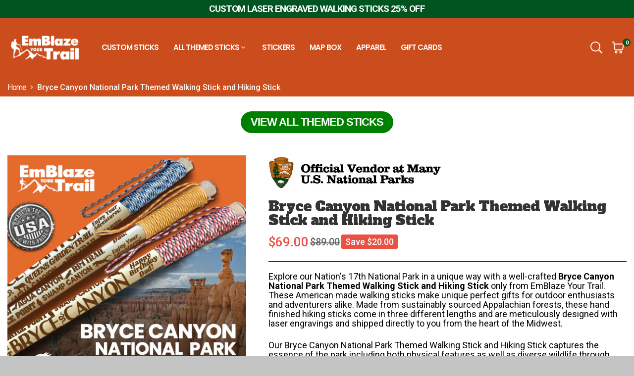

--- FILE ---
content_type: text/css
request_url: https://emblazeyourtrail.com/cdn/shop/t/17/assets/theme.css?v=177486198477483763951761507004
body_size: 16844
content:
/** Shopify CDN: Minification failed

Line 15:28 "ransform" is not a known CSS property
Line 39:101 Unexpected ")"
Line 228:63 Unexpected ";"
Line 1501:24 Expected percentage but found "0"

**/
/* <style> */
.animated {animation-duration: 1s; animation-fill-mode: both;}
@keyframes fadeInDown{0%{opacity:0;transform:translateY(-20px)}100%{opacity:1;transform:translateY(0)}}.fadeInDown{animation-name:fadeInDown}
@keyframes at-spin { 0%{ transform:rotate(0deg);}100%{transform:rotate(359deg);} }
.at-spin { animation:at-spin 1.5s infinite linear; }
@keyframes at-flip { 0%{ transform:rotateY(0);}100%{transform:rotateY(359deg);} }
@keyframes zoomInOut { 0% { ransform: scale(1, 1); } 50% {transform: scale(1.1, 1.1); } 100% {transform: scale(1, 1); }  }
.at-flip { animation:at-flip 1.5s infinite linear; }@media (prefers-reduced-motion:no-preference){:root{scroll-behavior:smooth}}

.overflow-hidden, .stopScroll { overflow:hidden; }



h1, h2, h3, h4, h5, h6 {font-family:var(--ft1); font-weight:300; line-height:1; letter-spacing:0.00em; word-wrap:break-word; color:#111; margin:0 0 20px 0; }
h1 a, h2 a, h3 a, h4 a, h5 a, h6 a { color:inherit; text-decoration:none; font-weight:inherit }

.h1, h1 { font-size:29px;}
.h2, h2 { font-size:26px;}
.h3, h3 { font-size:23px;}
.h4, h4 { font-size:20px;}
.h5, h5 { font-size:17px;}
.h6, h6 { font-size:10px;}

@media only screen and (max-width:767px){
.h1, h1 { font-size:24px;}
.h2, h2 { font-size:22px;}
.h3, h3 { font-size:19px;}
}

.ttlTxt{color:var(--ttcl);font-size:var(--ttfsm);font-weight:var(--ttfw);line-height:var(--ttlh,1.2)}
.rgTxt{color:var(--cl);font-size:var(--fsm);font-weight:var(--fw);line-height: 1em;margin-top: 10px;})}
@media only screen and (min-width:768px){
    .ttlTxt{font-size:var(--ttfs)}
    .rgTxt{font-size:var(--fs)}
}

a { color:#cb4c1c; }
a:hover { color:#cb4c1c; }

hr { margin:20px 0; border:0; border-bottom:1px solid #eeeeee; }
.hr--small { margin:10px 0; }
.hr--invisible { border-bottom:0 }
.border-bottom { border-bottom:1px solid #eeeeee; }
.border-top { border-top:1px solid #eeeeee; }
.border { border:1px solid #eeeeee; }

.ft1 { font-family:var(--ft1) }
.ft2 { font-family:var(--ft2) }
.ft3 { font-family:var(--ft3) }

.frame { outline:2px var(--fstl) var(--frcl); outline-offset: -10px; }
.frameb:before { content:""; height:100%; width:100%; position:absolute; outline:2px var(--fstl) var(--frcl); outline-offset: -15px; z-index:2; }


table { width:100%;border-collapse:collapse;border-spacing:0;margin-bottom:20px }
th { font-family:var(--ft1); font-weight:500 }
td, th { text-align:left; border:1px solid #eeeeee; padding:10px 14px }
[tabindex='-1']:focus{outline:0}

details > summary {list-style: none; }
details > summary::-webkit-details-marker { display: none;}

@media only screen and (max-width:767px){
  .responsive_tbl thead { display:none }
  .responsive_tbl tr { display:block }
  .responsive_tbl td, .responsive_tbl tr { float:left; clear:both; width:100% }
  .responsive_tbl td, .responsive_tbl th { display:block; text-align:right; padding:10px 15px; border:0; margin:0 }
  .responsive_tbl td::before { content:attr(data-label); float:left; text-align:center; font-size:12px; padding-right:10px }
  .responsive_tbl_r +.responsive_tbl_r, tfoot>.responsive_tbl_r:first-child { position:relative; margin-top:10px; padding-top:var(--site_gutter); }
  .responsive_tbl_r +.responsive_tbl_r::after, tfoot>.responsive_tbl_r:first-child::after { content:''; display:block; position:absolute; top:0; left:calc(var(--site_gutter) / 2); right:calc(var(--site_gutter) / 2); border-bottom:1px solid #eeeeee; }    
}

small,.txt--minor,.small-font{font-size:85%}
sub,sup{font-size:75%;line-height:0;position:relative;vertical-align:baseline}
sup{top:-.5em}
sub{bottom:-.25em}
blockquote{background:#f8f8f8;font-weight:500;font-size:18px;font-style:normal;text-align:center;padding:0 30px;margin:0}
blockquote p+cite{margin-top:7.5px}
blockquote cite{display:block;font-size:13px;font-style:inherit}
code,pre{font-family:Consolas, monospace;font-size:1em}
pre{overflow:auto}
.txt--emphasis{font-style:italic}
    
fieldset { border:1px solid #eeeeee; margin:0 0 15px; padding:7.5px    ; }
label { display:block; margin-bottom:5px }
legend{border:0;padding:0}

input[type=text],input[type=email],input[type=number],input[type=password],input[type=search],input[type=tel]{-webkit-appearance:none;-moz-appearance:none}
input,textarea,select, button { border-radius:0; font-size:18px; color:#111; line-height:20px;}
@media only screen and (max-width:767px){  input,textarea,select, button { font-size:13px; }}

input, select, textarea { padding:10px 18px; margin-bottom:15px; border:1px solid #545454; background-color:#eeeeee; color:#000; border-radius: 12px; }
 textarea { border-radius: 8px; } 
input:focus, select:focus, textarea:focus { border-color:#212121; }
input[disabled], select[disabled], textarea[disabled] { cursor:default }

::-webkit-input-placeholder, ::-moz-placeholder,:-ms-input-placeholder{ color:#000; opacity:.6}
::-ms-input-placeholder { color:#000; opacity:1}
input::-webkit-outer-spin-button, input::-webkit-inner-spin-button { -webkit-appearance: none; margin: 0; }
input[type=number]{ -moz-appearance: textfield; }

input.input--error::-webkit-input-placeholder, select.input--error::-webkit-input-placeholder, textarea.input--error::-webkit-input-placeholder,
input.input--error::-moz-placeholder, select.input--error::-moz-placeholder, textarea.input--error::-moz-placeholder,input.input--error:-ms-input-placeholder, 
select.input--error:-ms-input-placeholder, textarea.input--error:-ms-input-placeholder, input.input--error::-ms-input-placeholder, 
select.input--error::-ms-input-placeholder, textarea.input--error::-ms-input-placeholder{ color:var(--error);  opacity:.5 }

input.input--error, select.input--error, textarea.input--error { border-color:var(--error); background-color:#fff8f8; color:var(--error); }

.errors, .form-success, .note { padding:8px; margin:0 0 calc(var(--site_gutter) / 2); }
@media only screen and (min-width:768px){ 
  .errors, .form-success, .note { padding:0px }
}
  
.form__message .at-icon { color:#F90004; }
.note { border:1px solid #eeeeee; }
.form-success { border:1px solid #19a340; background-color:#f8fff9; color:#19a340 }
.errors { border:1px solid var(--error); background-color:#fff8f8; color:var(--error); }
.errors .form__message { font-size:15px; font-weight:500; line-height:1; margin:0 0 10px; }
.errors ul li { list-style:disc; margin:0 0 5px 25px; }
.errors a { color:var(--error); text-decoration:underline }
.ermsg { color:var(--error); line-height:1.1; }

.cart_quantity .ermsg .at-icon {margin-right: 5px;}

select::-ms-expand,.no-js:not(html),.no-js .js,.no-svg .at-icon{display:none}
select { -webkit-appearance:none; -moz-appearance:none; appearance:none; background-position:right center; background-image:url(//emblazeyourtrail.com/cdn/shop/t/17/assets/arrow-select.png?v=93383133388335707051736397495); background-repeat:no-repeat; background-position:right 10px center; cursor:pointer; padding-right:30px; min-width:130px; }
optgroup { font-weight:700 }
option { color:#111; background-color:#c4c4c4; }

textarea{overflow:auto;-webkit-appearance:none;-moz-appearance:none;min-height:100px;resize:none}
input[type=checkbox],input[type=radio]{margin:0 5px 0 0;vertical-align:middle}
[type=checkbox]+label,[type=radio]+label{display:inline-block;margin-bottom:0}
input.custCheck { display:none!important }
span.checkbox { display:inline-block; width:15px; height:15px; margin:0 8px 0 0; border:1px solid rgba(0, 0, 0, 0.3); background:#c4c4c4; vertical-align:middle; }
input:checked+span.checkbox { color:#c4c4c4; background-color:#000; }
input:checked+span.checkbox:before { content:' '; display:block; background-color:#c4c4c4; width:10px; height:10px; margin:2px 0 0 2px;
    -webkit-mask-size:cover; mask-size:cover; -webkit-mask-image: url(//emblazeyourtrail.com/cdn/shop/t/17/assets/check.svg?v=124880364758431162721736397495); mask-image: url(//emblazeyourtrail.com/cdn/shop/t/17/assets/check.svg?v=124880364758431162721736397495); }

button,input[type=submit],label[for]{cursor:pointer}
button[disabled],input[disabled]{cursor:default}
button,input[type=submit],label[for]{cursor:pointer}
[role=button],a,button,input,label,select,textarea{touch-action:manipulation}

.ad_inputs input {margin: 0; border: 0;}
.ad_inputs .btn {overflow: visible; border: 0 !important;}

.at-icon.minus .mns { display:none; }
    

.clr_body { color:#000;}
.clr_light { color:#333333; }

.sec_cov { padding-top:var(--sstm); padding-bottom:var(--ssbm); background:var(--sbg); }
@media only screen and (min-width:768px){  
  .sec_cov { padding-top:var(--sst); padding-bottom:var(--ssb);}	 
}

.sec-ttl { padding-bottom:20px; padding-left:10px; padding-right:10px;}
.sec-ttl .sttl { color:#545454; font-size:20px; font-family:var(--ft2); font-weight:700; margin:0; line-height:1.1;}
.sec-ttl .sbttl { color:#111; font-size:13px; margin:5px auto 0; display:block; }.gr_tx {  background:var(--cl); -webkit-background-clip: text; -webkit-text-fill-color: transparent;}
.gr_tx.tanim {animation: gradient var(--as) ease infinite; background-size: 400% 400%;}
.gr_bg { background: var(--sbg); animation: gradient var(--as) ease infinite; background-size: 400% 400%; }

@-webkit-keyframes gradient{  0% {   background-position: 0 50%; } 50% { background-position: 100% 50%; } 100% { background-position: 0% 50%; } } 
@keyframes gradient{ 0% { background-position: 0 50%; } 50% { background-position: 100% 50%; } 100% { background-position: 0% 50%; } }

.page-title { font-weight:700; font-size:18px; text-align:left; margin-bottom:15px; 
	}
    
@media only screen and (min-width:768px) {
    .sec-ttl { padding-bottom:35px; }
    .sec-ttl .sttl { font-size:30px; }
    .sec-ttl .sbttl { font-size:13px; }
	.sec-ttl:not(.tl) .sbttl { max-width:800px; }

    .page-title { font-size:22px; margin-bottom:30px;}
    .page_min_h { padding:70px 0 }
}

@media only screen and (max-width:767px) {   
    .sec-ttl .sbttl br {display:none; }
}

.gspace { margin:var(--grspm); }
.gspace .gitem { padding:var(--grspim); }
@media only screen and (min-width:768px) {
    .gspace { margin:var(--grsp); }
    .gspace .gitem { padding:var(--grspi); }
}

.placeholder-svg { display:block; fill:rgba(0, 0, 0, 0.15); background-color:#f4f4f4; width:100%; height:100%; max-width:100%; max-height:100%; }
.placeholder-noblocks { padding:40px; text-align:center }
.ph_bg { position:absolute; top:0; right:0; bottom:0; left:0 }
.ph_bg .icon { border:0 }
.svgcl1 { fill:#83cfdc; background-color:#f4f9fa; }
.svgcl2 { fill:#f0a4aa; background-color:#fcf8f8; }
.svgcl3 { fill:#c2e275; background-color:#fafef3; }
.svgcl4 { fill:#eec585; background-color:#fefaf4; }
.svgcl5 { fill:#c89feb; background-color:#faf7fc; }
.svgcl6 { fill:#84e9b4; background-color:#f3fbf7; }

.empty-page { padding:125px calc(var(--grid_gutter) / 2); }

.tooltip-label { font-size:11px; line-height:18px; white-space:nowrap; transition:all 0.2s ease-in-out; visibility:hidden; opacity:0; background-color:#111; color:#fff;
  padding:0 5px; position:absolute; bottom:calc(100% + 20px); left:50%; transform:translateX(-50%); }
.tooltip-label:before { content:""; border:5px solid transparent; position:absolute;}
.tooltip-label.top:before { border-top-color:#111; bottom:-9px; left:50%; margin-left:-4px; }
.tooltip-label.right { bottom:auto; top:50%; transform:translateY(-50%) }
.tooltip-label.right:before { border-right-color:#111; left:-9px; top:4px;}
.tooltip-label.left{ left:auto; bottom:auto; top:50%; transform:translateY(-50%)}
.tooltip-label.left:before { border-left-color:#111; right:-9px; top:5px; }
@media only screen and (max-width:1024px){
  .tooltip-label { display:none; }
}
.btntxt, .btn { overflow:hidden; outline:none; user-select:none; appearance:none; transition:all .3s ease-in-out; cursor:pointer; white-space:normal; text-align:center; border:0 none; background-color:transparent; }

.btn { font-family:var(--ft3); font-size:20px; font-weight:600; padding:12px 25px; line-height:1; border:0;
    color:#fff; background-color:#cb4c1c; border-radius: 12px; border:1px solid #cb4c1c;
    text-transform:uppercase; display:inline-block; text-decoration:none; }
.btn:focus, .btn:hover { color:#fff; background-color: #cb4c1c}; border:1px solid #cb4c1c; opacity:1; }
.btn[disabled] { cursor:default; opacity:.5 }

.btn-sm { padding:12px 20px; font-size:18px; }
@media only screen and (min-width:768px){  
  .btn-md { padding:14px 30px; }
  .btn-lg { padding:16px 40px; font-size:22px; }
}

.btn2 { color:#fff; background-color:#cb4c1c; border:1px solid #cb4c1c; }
.btn2:hover, .btn2:focus {color:#fff; background-color:#cb4c1c; border:1px solid #cb4c1c; }

.btn3 { color:#fff; background-color:#cb4c1c; border:1px solid #cb4c1c;}
.btn3:hover, .btn3:focus { color:#fff; background-color:#cb4c1c; border:1px solid #cb4c1c;}

.btn4 { color:#fff; background-color:#cb4c1c; border:1px solid #cb4c1c; }
.btn4:hover, .btn4:focus  {color:#fff; background-color:#cb4c1c; border-color:#cb4c1c;}

.btn5 { color:#fff; background-color:#cb4c1c; border:1px solid #cb4c1c; }
.btn5:hover, .btn5:focus { color:#fff; background-color:#cb4c1c; border-color:#cb4c1c;}
	
.btn6 { color:#fff; background-color:#cb4c1c; border:1px solid #86bbbf; }
.btn6:hover, .btn5:focus { color:#fff; background-color:#cb4c1c; border-color:#cb4c1c;}

.btn7 { color:; background:linear-gradient(180deg, rgba(240, 69, 87, 1), rgba(221, 39, 57, 1) 100%); border:0; }
.btn7:hover, .btn7:focus { color:; background:; border:0; }

.btn8 { color:; background:; border:0; }
.btn8:hover, .btn8:focus { color:; background:; border:0; }

.btnLink { font-size:21px; font-weight:600; padding:0 0 3px; color:#cb4c1c; line-height:1.2; letter-spacing:0.5px; background-color:transparent; border:0 ;  border-bottom:1px solid #cb4c1c; outline:none !important; box-shadow:none !important; }
.btnLink:focus, .btnLink:hover { border:0 ; color:#cb4c1c; border-bottom:1px solid #cb4c1c; background-color:transparent; }

.btn--small { padding:0 10px; font-size:.92308em; border-width:1px; line-height:25px }

.fillin:hover { box-shadow: inset 0 0 0 2em #333; } 
.slider:hover { box-shadow: inset 6.5em 0 0 0 #333; }
.slidel:hover { box-shadow: inset -12.5em 0 0 0 #333; }
   
.btn.loading .txt {display:none; }
  
.atCounter > span { font-size:12px; margin:0 4px; min-width:16px; letter-spacing:0; }
.atCounter .tm { font-size:14px; min-width:40px; display:block; }
  
.rte h1, .rte h2, .rte h3, .rte h4, .rte h5, .rte h6 { margin-top:15px; margin-bottom:7.5px }
.rte h1:first-child, .rte h2:first-child, .rte h3:first-child, .rte h4:first-child, .rte h5:first-child, .rte h6:first-child { margin-top:0 }
.rte li { margin-bottom:4px; list-style:inherit }
.rte li:last-child { margin-bottom:0 }
.rte blockquote { padding:30px; margin-bottom:20px }
.rte img { height:auto }
.rte table { table-layout:fixed }
.rte ol, .rte ul { margin:20px 0 30px 15px }
.rte ul { list-style:disc outside }
.rte ul ul { list-style:circle outside }
.rte ul ul ul { list-style:square outside }
.rte a:not(.btn) { padding-bottom:1px }
.tc .rte ol, .tc .rte ul, .tc.rte ol, .tc.rte ul { margin-left:0; list-style-position:inside }

.socIcn { margin:0 -7px; }
.socIcn a { margin:0 7px; }
.socIcn a .at-icon {width:14px; height:14px; }

.social-sharing a { color:#000 !important; padding:0 10px; background:none; display:inline-block; }
.social-sharing .at-icon { width:var(--fs,14px); height:var(--fs,14px); }
.share-title { display:inline-block; vertical-align:middle; }


.top-promo { z-index:1; background-position:center; background-size:cover; }
.promo_msg > * { margin:0 10px; }
.promo_msg { line-height:normal; letter-spacing:0.03em; padding:10px 20px; font-size:var(--fs); color:var(--cl); line-height:var(--lh); font-weight:var(--fw); outline:1px var(--ol) var(--olc) !important; min-height: var(--mih); outline-offset: -10px; border-radius:var(--imgrd);} 
.promo_msg:hover { color:var(--cl); }
.promo_msg .hl {color: var(--clhl);}
.promo_msg .atCounter {color: var(--timer);}
.promo_msg .atCounter > span { min-width: var(--mwidth); font-size: var(--fs);}
.promo_msg .btn {color: var(--btncl); background-color: var(--btnbg);}
.close-promo { cursor:pointer; font-size:15px; height:25px; width:25px; line-height:23px; position:absolute; right:10px; top:50%; margin-top:-12px; }

@media only screen and (max-width:767px){
  .promo_msg {flex-wrap:wrap; font-size:var(--fsm); align-content: center; line-height: normal; min-height: 100%;}
  .promo_msg .atCounter > span { font-size: var(--fsm); }
  .top-promo .swiper-slide {height: auto;}
}
.promo_msg .btn-link:before { height: 1px; width: 100%; content: ""; background: var(--cl); position: absolute; bottom: -1px; transition:all 0.3s ease-in-out;}
.promo_msg .btn-link:hover:before { width:0;}





form.search a:not(.btn), .pr_list .pr_price{ color:#666666; text-decoration:none; }
form.search a:not(.btn):hover { color:#666666; opacity:1; }
form.search .moreItem { font-weight:700; padding:10px 15px; width:calc(100% + 40px); margin:0 -20px -20px -20px; background-color:rgba(102, 102, 102, 0.05); border-radius:0 0 6px 6px; }
form.search .moreItem a { color:#666666; font-weight:700; text-decoration:underline; }
form.search .moreItem a:hover { opacity:0.9; }

.txtBlock .s_res { padding:10px 20px; position:absolute; top:100%; left:5px; z-index:99; background-color:#fafafa; }
.txtBlock .s_res li { width:50%; }

.searchact .searchDrawer { transform: translateX(0); }
.searchDrawer .closeSearch { position:absolute; top:30px; right:40px; cursor:pointer; color:#666666; }
.srttl { color:#000000; font-size:16px; font-family:var(--ft2); font-weight: 600; }
.searchDrawer .s_input,
.searchDrawer .s_submit { color:#666666; padding:10px 15px; background-color:transparent; border-radius: 0;}
.searchDrawer .productCol, #searchPre .productCol { min-width:230px; width:100%; }
form.drawer .moreItem { width:100%; margin:0; border-radius:6px; }
.searchDrawer .ad_inputs { border: 1px solid #fff; border-radius:3px; background-color:#fafafa; overflow: hidden;}
.searchDrawer .s_input { color:#111111; }
.searchDrawer .s_submit {background-color:#111111; }
.searchDrawer .s_submit .at-icon {color:#fff; }
.searchDrawer .noResult {color:#666666; }
.search_col .btn { position: absolute; bottom: 20px; transform: translateX(-50%); left: 50%;}
.search_col .bgImg  {border-radius:0px; }

#serchList .pr_list_img { width:65px; }

 
	

.nm_lbl1 { background-color:#7fbf10; }
.nm_lbl2 { background-color:#F67280; }
.nm_lbl3 { background-color:#ed8f0c; }
.nm_lbl4 { background-color:#D26E96; }
.nm_lbl5 { background-color:#69BEEB; }

.arw.left { transform:rotate(90deg); }
.arw.right { transform:rotate(-90deg); }
.arwl.left { transform:rotate(180deg); }
    
@media only screen and (min-width:1023px){
    #main_nav > li > a .lbl:after { content:" "; display:block; width:0; height:0; position:absolute; bottom:-5px; left:3px; border:5px solid transparent; border-left-color:#f00; }
    #main_nav > li > a .lbl.nm_lbl1:after { border-left-color:#7fbf10; border-right:0 none; }
    #main_nav > li > a .lbl.nm_lbl2:after {border-left-color:#F67280; border-right:0 none; }
    #main_nav > li > a .lbl.nm_lbl3:after { border-left-color:#ed8f0c; border-right:0 none; }
    #main_nav > li > a .lbl.nm_lbl4:after { border-left-color:#D26E96; border-right:0 none; }
    #main_nav > li > a .lbl.nm_lbl5:after { border-left-color:#69BEEB; border-right:0 none; }
    
    .mgmenu li.lvl-1 { margin-bottom:30px; }
    .mgmenu a.lvl-1 { color:#555; font-family:var(--ft1); font-size:13px; font-weight:500; padding:0 0 10px;  text-transform:uppercase  }
    .mgmenu a.lvl-1:hover {  color:#111; }
    .mgmenu a.lvl-1 .title { display:block; }
    .mgmenu li.lvl-1 li a, li.nottl a.snav  { color:#666; padding:4px 0; font-weight:400; font-size:13px; margin:0; text-transform: capitalize;}
    .mgmenu .subLinks .snav, .mgmenu .mcatLink { color:#666; }
    .mgmenu li.lvl-1 li a:hover,  .mgmenu .subLinks .snav:hover, .mgmenu .mcatLink:hover, li.nottl a.snav:hover { color:#96ccee; }
    .grid:has(.nottl) {margin-bottom: 30px;}

    .mgmenu .productCol .pr_list_ttl, .mgmenu .productCol .pr_list_meta { color:; }

    .mgmenu.st1 .imageCol .img {position:relative; border-radius:var(--ibr); }
    .mgmenu.st1 .imageCol a { display:block; margin-bottom:30px;} 
                   
    .mgmenu.st2 { padding:0; }
    .mgmenu.mmfull.st2 { padding-left:20px; }
    .mgmenu.st2 .prColumn { padding:30px 20px; width:auto; }
    .mgmenu.st2 .grid_bx { line-height:1.2; }

    .mgmenu.st3 .bgImg  {border-radius:var(--ibr); }
  
    .mgmenu.st4 { background-repeat:no-repeat; background-size:auto 100%; }
    
    .mgmenu.st5 { padding:0;  }
    .mm5main { border-bottom:1px solid #eee; }
    .mm5main a.lvl-1 { padding:15px 20px; display:block; border-left:1px solid #eee; border-bottom:2px solid transparent; }
    .mm5main a.lvl-1:last-child { border-right:1px solid #eee; }
    .mm5main a.lvl-1:hover, .mm5main a.lvl-1.active { color:#111; border-bottom:2px solid #111; }
    
    .admmsub { display:none; padding:30px; }
    .admmsub.active { display:flex; }
    .admmsub a { display:block; }
    .mcatImg { width:var(--isz); height:var(--isz); border-radius:var(--ibr); } 
    .mgmenu a.lvl-1.mcatLink, a.mcatLink { font-size:var(--fs); display:inline-flex; padding:10px; align-items:center; }

    .mm6main .mcatImg { width:var(--isz); height:var(--isz); border-radius:var(--ibr); border:2px solid #fff; box-shadow:0 0 0 1px #ddd; position:relative;  }
    .mm6main { width:240px; margin-bottom:30px; }
    .mm6main a.lvl-1 { font-size:var(--fs); padding:15px; display:flex; border-left:2px solid transparent; }
    .mm6main a.lvl-1 + a.lvl-1 { border-top:1px solid #eee;; }
    .mm6main a.lvl-1:hover,
    .mm6main a.lvl-1.active { color:#111; border-left-color:#111; }
    .mgmenu.st6 .admmsub { padding:0 30px 30px; }
    
    ul.ddmenu li { position:relative; }
    ul.ddmenu li:first-child { border:0 none; }
    ul.ddmenu li a { color:#fff; font-size:16px; font-weight:400;}
    ul.ddmenu li a:hover { color:#fff; }
    ul.ddmenu li ul { top:-15px; left:100%; }
	
	#main_nav .pr_list_meta  {margin: 8px 0;}
	
}

.extlink + .extlink { margin-left:20px; }


.closeMnav { color:#fff; font-size:13px; background-color:#111111; height:40px; width:40px; cursor:pointer; position:absolute; top:40px; right:-40px; }

.mnvTtl, .mnvTtl:hover { font-size:13px; padding:10px; text-align:center; background-color:#111; color:#fff; }
.mnvTtl.active { background-color:transparent; color:#fff;}

.mobNav { font-family:var(--ft3); font-size:13px; height:calc(100% - 36px); padding-bottom:10px; overflow:auto; }
.mobNav li { border-bottom:1px solid #eee; position:relative; }
.mobNav .lbl { color:#ffffff; font-size:10px; font-weight:400; letter-spacing:0; line-height:1; text-transform:uppercase; display:inline-block; vertical-align:middle; padding:2px 4px; margin-left:5px;
        border-radius:3px; margin-left:5px; }
.mobNav .backto,
.mobNav a { text-transform:uppercase; color:#fff; text-decoration:none; display:block; padding:15px 10px 15px 20px; font-weight:600; display:flex; align-items:center; }
.mobNav .backto { background-color:#111; cursor:pointer; color:#fff; position:sticky; top:0; z-index:3; }


    .mobNav ul.subLinks { width:100%; height:100%; overflow:auto; background-color:#cb4c1c; position:fixed; left:0; top:0; z-index:1; transform:translateX(-110%); transition:all 0.3s ease-in-out; }
    .mobNav ul.subLinks.active { transform:translateX(0); z-index:5; }


.mobNav li.help { color:#fff; padding:15px 20px; }
.mobNav li.help a { padding:0; display:inline; }

#mobCtnav .icn {border-radius:var(--icnrad);}
                   
.crlnTtl { color:#111111; font-size:110%; font-weight:700; padding:10px 20px; margin:0; background-color:#f4f4f4; }
.cnrListmb { padding:10px; }
.cnrListmb .clOtp { color:#fff; margin:10px; border:0 none; cursor: pointer;}
.cnrListmb .clOtp.selected { opacity:0.5; }



.o_ft { color:var(--cl); font-size:var(--fsm); background:var(--bg); border-top:1px solid var(--bdr); padding-top:15px; }
.ft_block { padding-top:12px; padding-bottom:12px; }
.ft_block + .ft_block { border-top:1px solid var(--bdrm); }

.o_ft .h4 { font-family:var(--ff); color:var(--tcl); font-size:var(--tfsm); margin:0; cursor: pointer; font-weight:var(--tfw);}
.o_ft .active .at-icon { transform:rotate(180deg); }

.f_links li { margin-bottom:7px; }
.f_links .h4 + ul { display:none; margin:15px 0; }
.horLinks { margin:0 -10px; }
.horLinks li { display:inline-block; margin:5px 10px; }

.o_ft .txt p {margin-bottom:15px;}
.f_addr li {display: flex; margin-bottom:12px;}
.f_addr li.email { line-height: 14px;}

.o_ft .tc .socIcn { justify-content:center; }
.o_ft .socIcn a { color:var(--icn); width:-webkit-fill-available; }
.o_ft .socIcn a .at-icon { width:var(--ifs); height:var(--ifs); }

.tc > .wrap-newsletter { max-width:450px; margin:0 auto; padding:0; }
.ft_newsltr .newstxt { color:var(--incl); background-color:var(--inbg); }
.ft_newsltr .btn {  color:var(--btncl); background-color:var(--btnbg); }
.ft_newsltr .btn:hover {  color:var(--btnclh); background-color:var(--btnbgh); }
.ft_newsltr.tc h4 {justify-content: center;}

.o_ft .counter { display:none; }
.o_ft a { color:var(--cl); text-decoration:none; }
.o_ft a:hover { color:var(--clh); text-decoration:underline; }

.ft_bottom { clear:both; padding:0 0 20px; }
.payment_item { width:35px; margin:0 3px; }
.footer-img img { vertical-align:middle; }
#footerNw .ad_inputs {flex-direction: row; max-width:400px;}

@media only screen and (min-width:768px){   
    .o_ft { font-size:var(--fs); padding-top:60px;}
    .o_ft .ft_block { padding-top:0; padding-bottom:0; margin-bottom:40px; border-top:0 none; }
    .ft_block.sp + .ft_block.sp { border-left:1px solid var(--bdrm); padding-left:30px; }
    .o_ft .h4 { font-size:var(--tfs); margin-bottom:20px; cursor: default;}
    .f_links .h4 + ul { display:block; margin:0; }
}
@media only screen and (max-width:767px){
  .fimg {margin-bottom:15px;}  
  .ft_block .f_addr { margin-top:10px;}
  .o_ft .wrap-newsletter p br {display:none;}
  .o_ft.mobcenter {text-align:center}
  .mobcenter .fimg {margin: 0 auto 20px;}
  .mobcenter .socIcn{justify-content: center;}
  .mobcenter .h4 { justify-content: center;}
  .mobcenter .h4 .at-icon { position: absolute;right: 15px;}
  #footerNw .ad_inputs {margin: 0 auto;}
  .ft_newsltr { padding-top:10px;}
  .ft_bottom { padding-top:10px;}
}

	
.sslide { height:var(--slhtm); }
.sslide.im { padding-bottom:var(--slhtm); height:auto; }
.slideshow > .sslide:not(:first-child){ display:none; }
.sslide iframe { position:absolute; width:100%; height:100%; pointer-events:none; }
.sslide video { display:block; position:absolute; width:100%; height:100%; object-fit:cover; }

.ssimg { object-position:var(--ipos); }

.ss_txt-wrap { background-color:var(--ibg); position:absolute; top:0; left:0; z-index:2; padding:30px 0px;  }
.ss_txt { max-width:100%; width:var(--twd); padding:var(--pdm); background-color:var(--bgm); outline:var(--frmm); outline-offset:-10px; 
	border-radius: var(--brad); text-shadow: 1px 1px 2px black, 0 0 1em black, 0 0 0.2em black;
  line-height: 0.9em;}
.ss_txt .stxt { color:var(--cl);font-size:var(--fsm);line-height:var(--lh); font-weight: var(--tfw); letter-spacing:normal; opacity:var(--to);}
.text-bd { color: transparent; -webkit-text-stroke: 2px var(--cl); -text-stroke: 2px var(--cl);}
.ss_txt .btn + .btn { margin-left:20px; }

@media only screen and (min-width:768px){
    .sslide { height:var(--slhtt); }
    .sslide.im { padding-bottom:var(--slht); }
    
    .ss_txt-wrap { padding:3%; }
    .ss_txt { padding:var(--pd); background-color:var(--bg); outline:var(--frm); outline-offset:-10px; }
    .ss_txt .stxt { font-size:var(--fs); }
}
@media only screen and (min-width:1024px){
    .sslide { height:var(--slht, 700px); }
        
    .trust_badge  img {max-width: var(--timw);}
}
@media only screen and (max-width:767px){ 
  .ss_txt .btnWrap { margin:0 -5px; }
  .ss_txt .btnWrap .btn { margin:5px; }
  .ss_txt .hd2  br{display:var(--none);}
  .ss_txt .hd3  br{display:var(--nonet);}
}

.img_ss .slideshow { height:auto; }
.img_ss .ph_bg, .img_ss .ss_link { position:static; }


.ss_txt.st1, .ss_txt.st4, .ss_txt.st3 { opacity:0; transition:1s all 100ms; }
.ss_txt.st1 { transform:scale(0.8); }
.ss_txt.st3 { transform:translateY(30px); }
.ss_txt.st4 { transform:scale(1.2); }
.ss_txt.st2 > * { opacity:0; transition:1s all 100ms; transform:translateY(-20px); }
.ss_txt.st2 .btnWrap { opacity:0; transition:0.6s all 400ms; transform:translateY(10px); }

.swiper-slide-active .ss_txt.st2 > *,
.swiper-slide-active .ss_txt.st3 { opacity:1; transform:translateY(0); }
.swiper-slide-active .ss_txt.st1,
.swiper-slide-active .ss_txt.st4 { opacity:1; transform:scale(1); }

.ssimg.anim { animation: zoomImg 15s ease-in infinite; }
@keyframes zoomImg { 0% {transform:scale(1); }50% {transform:scale(1.15); }100% {transform:scale(1)} }
    
.slideshow .swiper-pagination { bottom:0; }

  
.pr_lbl { position:absolute; left:8px; top:8px; z-index:11; display:flex; align-items:flex-start; flex-direction:column; }
.pr_lbl .lbl { color:#fff; font-size:11px; padding:0 10px; letter-spacing:0;  white-space:normal; line-height:22px; text-align: center;
  border-radius:15px;  
}

.pr_lbl1 {background-color:#000; }
.pr_lbl2 {background-color:#f7a563; }
.pr_lbl3 {background-color:#f7665f; }
.pr_lbl4 {background-color:#bfdbc9; }
.pr_lbl5 {background-color:#a9d1e9; }
.lbl.on-sale {background-color:#ff708e; color:#fff; }
.lbl.sold-out { background-color:#000; color:#fff;}

.pr_price { color:#000; font-size:16px; font-weight:700; display:inline-block; }
s.pr_price { opacity:0.6; margin-right:4px; font-weight:400; }
.pr_price.sale { color:#009033; }

.wishicon:not(.added) .added,
.wishicon.added .add { display:none; }

.grid_bx { position:relative; width:100%; height:calc(100% - 10px); margin-bottom:10px; text-align:center; border:1px solid rgba(0,0,0,0); transition:all .3s ease-out;  border-radius:0px; }
.grid-products.carousel .grid_bx {margin-bottom:0;}
.grid_img_wr { width:100%; overflow:hidden; position:relative; z-index:1; border-radius:8px;}

.grid_img .placeholder-svg {position:absolute;}
.grid_img { display:block; position:relative; padding-bottom:100%; background-position:center center; background-size:cover; background-repeat:no-repeat; transition:all 0.5s cubic-bezier(0,0,.3,1); }
.grid_img_wr .hover,
.grid_img_wr .variantImg { visibility:hidden; opacity:0; position:absolute; left:0; top:0; z-index:2; width:100%; height:100%; }
.grid_img_wr .at-spin { color:#000; font-size:24px; text-shadow:1px 1px 2px rgba(255, 255, 255, 0.7); display:none; transform:translate(-50%, -50%); position:absolute; top:50%; left:50%; z-index:50; }
.grid_img_wr.showLoading .at-spin { display:block; }
.showVariantImg .grid_img { opacity:0; }
.showVariantImg .variantImg { visibility:visible; opacity:1; }
@media only screen and (min-width:1023px){
    .grid_bx { height:calc(100% - 30px); margin-bottom:30px; }
	.grid_img_wr:hover .primary { opacity:0; }
  	.grid_img_wr:hover .hover { opacity:1; visibility:visible; }
}

.grid_bx .button-set { position:absolute; display:flex; z-index:444; transition:all .3s ease-out; width:100%; justify-content:center; }
.grid_bx .gbtn, .removeItem { color:#fff; margin:3px; line-height:38px; height:40px; min-width:40px; background-color:#e59eb4; border-radius:20px; }
.grid_bx .gbtn .at-icon, .removeItem .at-icon { color:#fff; transition:all .3s ease-in-out; width:15px; height:15px; }
.grid_bx .gbtn:hover, .removeItem:hover { background-color:#9db9e3;  color:#fafafa;  }
.grid_bx .gbtn:hover .at-icon, .removeItem:hover .at-icon { color:#fafafa; }
.grid_bx .gbtn:hover .tooltip-label { opacity:1; visibility:visible }

.grid_bx .details { padding:0 10px 10px; }
.grid_bx .details > * { margin-top:7px; }
.grid_bx .grswatches { margin-top:12px; }
.grid_bx .grid_vendor { color:#555 }
.grid_bx .grid_title { font-size:18px; color:#cb4c1c;  font-weight:600; }
.grid_bx .grid_title a { color:#cb4c1c; }
.grid_bx .grid_title a:hover { color:#cb4c1c;}
.grid_bx .pr_review { min-height:18px; margin:5px 0 10px;}
.grid_bx .spr-badge-caption {display:none;} 
.spr-badge-starrating .spr-icon { margin-right:1px;}
[class^="spr-icon-"]::before, [class*=" spr-icon-"]::before {font-size: 13px !important;}



.grid-products.swiper .grid_bx { margin-bottom:0; }

.grswatches { column-gap:7px; }
.grswatches li { overflow:hidden; position:relative; height:17px; width:17px; background-size:100% auto; background-repeat:no-repeat; cursor:pointer; box-shadow:0 0 1px 1px #dddddd; border:2px solid #fff; border-radius: 30px; }
.grswatches li.medium { height:25px; width:25px }
.grswatches li.large { height:35px; width:35px }
.grswatches li.active, 
.grswatches li .white { box-shadow: 0 0 0 1px #000;  }
.grswatches li .tooltip-label { z-index:2; top:-38px; bottom:auto; }
.grswatches li:hover { box-shadow: 0 0 0 1px #000; overflow:visible; transition:all .2s ease-in-out; background-position:50% 0 }
.grswatches li:hover .tooltip-label { opacity:1; top:-28px; visibility:visible }
.grswatches li.numb { height:auto; width:auto;box-shadow:none; border:0 none; opacity:0.8; }
.grid_3 .grswatches { justify-content:start; }

.gridTimer { transition:all .3s ease-out; padding:5px 0; position:absolute; opacity:1; bottom:5px; left:5px; z-index:11; background-color:rgba(255, 255, 255, 0.8); }
.gridTimer >span { font-size:9px; color:#222; margin:4px 0; padding:0 8px; line-height:1.2; letter-spacing:0; }
.gridTimer .tm { font-size:12px; font-weight:700; min-width:inherit; }
.grid_bx:hover .gridTimer { opacity:0 }
                             
@media only screen and (min-width:1023px){
  
  
      .grid_bx .hover:not(.variantImg) { transform:scale(1.1); }
      .grid_bx .grid_img_wr:hover .hover { transform:scale(1); }
  
    
  .grid_bx .grid_img_wr:hover .primary { opacity:0; }	
  .grid_bx .gbtn { visibility:hidden; opacity:0; }
  .grid_bx:hover .gbtn { visibility: visible; opacity: 1; }
  
  .grid_1 .button-set { bottom:25px; }  
  .grid_1:hover .button-set {bottom:10px;}
  
  .grid_2 .grid_img_wr {margin:0;}
  .grid_2 .overly { content:""; opacity:0; z-index:4; background:#bababa; top:3%; }
  .grid_2 .grid_img.hover:not(.variantImg) { display:none }
  .grid_2 .details { width:100%; opacity:0; position:absolute; top:46%; z-index:5; transform:translateY(-40%); }
  .grid_2 .button-set {left: 0;}	
  .grid_2:hover .overly { opacity:1; top:0;}
  .grid_2:hover .details {opacity:1; transform:translateY(-50%);}
  
  .grid_1 .tooltip-label, .grid_2 .tooltip-label { bottom:50px }  
  .grid_1 .gbtn:hover .tooltip-label,.grid_2 .gbtn:hover .tooltip-label{ bottom:46px; }    
}

.grid_3 .details { text-align:left; padding-left:0; padding-right:0; }
.grid_3 .button-set { left:10px; bottom:3px; flex-direction: column; width: auto;}
.grid_3:hover .button-set {  bottom:10px;}
.grid_3 .tooltip-label { left:55px; }
.grid_3 .gbtn:hover .tooltip-label { left:45px }
.grid_3 .swatch .tooltip-label {left:5px;}
  
.grid_4 .gbtn {opacity:1; visibility: visible; display: inline-block; width: auto; padding: 0 40px; margin-top: 10px;}
.grid_4 .details  { padding: 0;}
	
.grid5-top { top:12px; right:8px; z-index:111; }
.grid5-top .wishlist {visibility:visible; opacity:1;}
.grid5-bottom { visibility:hidden; opacity:0; bottom:10px; z-index:111; left:15px; right:15px;}
.grid_5:hover .grid5-bottom {visibility:visible; opacity:1; bottom:15px;}	
.grid_5:hover .grid5-top {top:8px;}
.grid5-top .tooltip-label {right:55px;}
.grid5-top .gbtn:hover .tooltip-label {right:45px; }

.grid_6 .gbtn { border-radius: 0; margin: 0; height: 13px; line-height:13px; width: 48px; background: none !important; }
.grid_6 .gbtn .at-icon { height:13px; width:13px;}
.grid_6 .gbtn + .gbtn:not(.quick-view) { border-left:1px solid rgba(255, 255, 255, 0.4); border-right:1px solid rgba(255, 255, 255, 0.4); }
.grid_6.sold-out .wishlist { border-right:1px solid rgba(255, 255, 255, 0.4); }
.grid_6 .button-set { background-color:#e59eb4; border-radius:20px; padding: 12px 4px; width: auto; left: 50%; transform: translateX(-50%) scale(0.9); opacity: 0; bottom: 10px; }
.grid_6:hover .button-set { background-color:none; opacity: 1; transform:translateX(-50%) scale(1)}	

@media only screen and (max-width:1024px){
.gridTimer { padding:2px 0; bottom:2px; left:2px; opacity: 1 !important}
.gridTimer>span { font-size:8px; margin:3px 0; padding:0 5px; }
 
.grid_bx .grid_img_wr .hover:not(.variantImg) { display:none }
.grid_bx .button-set { position: relative; margin-top:10px; opacity:1; transform: none !important; left: 0; border-radius: 0;}

.grid_3 .button-set { position: absolute; left:10px;}
.grid_3 .gridTimer { right:2px; left:auto; }  
  
.grid_4 .gbtn {margin-bottom:10px;}
  
.grid_5 .gridTimer { bottom:45px; }  
.grid5-bottom { bottom:0 !important; visibility:visible; opacity:1; position: relative; left: 0;}
.grid5-bottom .gbtn {margin:0; border-radius:0;}

.grid_6 .button-set {justify-content: space-around;}
.grid_6 .gbtn {flex:1}

}
                             
@media only screen and (max-width:767px){ 
  .grid_bx .gbtn .at-icon { width: 13px; height: 13px;} 
  .quick_shop .product-single { padding:5px }
  .quick_shop .swatch-element {margin:0 1px 5px;}
}

.lv_item { margin-bottom:20px; display:flex;}
.lv_image_col { flex:0 0 250px;  position:relative; margin-right:30px; }
.lv_image_col img {width:100%; display:block;}
.lv_item_ttl {display:inline-block; color:#cb4c1c; font-size:21px;  font-weight:600; }
.lv_detail_col .pr_price  { font-size:20px; }
.lv_item_ttl:hover {color:#cb4c1c;}
.lv_buttons .btn {line-height:initial; padding:9px 15px;}
.lv_buttons .at-icon {height: 15px; height: 15px;}
.lv_buttons .btn:not(.wishlist, .quick-view) { padding:10px 25px;}
@media only screen and (max-width:767px){
  .lv_item  { flex-direction:column;}
  .lv_image_col {flex:auto; margin:0 0 20px 0;}
  .lv_image_col .timermobile {margin:0; padding:0;}
}


   

.template-collection .bc_wr, 
.template-list-collections .bc_wr,
.template-page .bc_wr,
.template-search .bc_wr { margin-bottom: 0;}	
	


.zoom_hov:hover .img img { transform:scale(1.1) }
	
.cl_item .img img { transition:all ease-out .5s }
.rodBnr .cl_item_link { border-radius:50% !important; overflow: hidden; }
.rodBnr .img { border-radius:50% !important; margin-bottom: 20px;}
.rodBnr .img img { animation-name: zoomIn; }
.rodBnr .zoom_hov:hover .img img { transform:scale(1.1) }

.cl_box .collection-grid.carousel .gitem { padding-bottom: 0;}

.cl_box .details { padding:var(--ttp) 10px var(--tbp); width:100%; transition:all .3s ease-out; position:absolute; left:0; display:flex; flex-direction:column; justify-content:center; align-items:center; z-index:1; background-color:var(--bg); text-align: center;}
.collection-grid .cl_item  { border-radius:var(--irad); overflow: hidden; display:block;}	
.cl_item .img img {border-radius:var(--irad); }
.cl_box .cl_ttl { color:var(--cl); font-size:var(--fsm); font-family:var(--ft); font-weight:var(--fw); line-height:1.2; }
.cl_box .counts { font-size:13px; color:var(--cl); opacity:.9; }
.cl_box .btn  {margin-top: 15px;}

.cl_box1 .details, .cl_box2 .details, .cl_box5 .details { bottom:0;  }
.cl_box3 .details { position:static; }
.cl_box4 .details { bottom:10px; width:auto; left:10px; right:10px; }	
.cl_box6 .details { bottom:15px; left: 50%; width: auto; transform: translateX(-50%);  padding:12px 25px; }
.cl_box7 .details { bottom:10px; left:0; right:10px; align-items: start; padding:10px 25px; text-align: left;}

.cl_box8 .details { opacity:1; height:100%; top:0; }
.cl_box8 .cl_item .btn { visibility: hidden; opacity:0; margin-bottom:-35px; }
.cl_box8 .cl_item:hover .btn { opacity:1; visibility:visible; margin-bottom:0; }

@media only screen and (min-width:1081px){	  	 
    .cl_box1 .details { opacity:0; height:100%; top:0;}
    .cl_box1 .cl_item:hover .details { opacity:1 }
    .cl_box2 .details { transform:translateY(100%) }
    .cl_box2 .cl_item:hover .details { transform:translateY(0) }		        
}
@media only screen and (min-width:768px){	 
  	.cl_box .cl_ttl { font-size:var(--fs); }  
	.cl_box4 .details { bottom:20px; left:20px; right:20px; }    
	.cl_box6 .details { bottom:20px; }
}

.cl_txt_pos { position:absolute; left:0; top:0; height:100%; width:100%; padding:20px; }
.cl_banners .img { border-radius:var(--ibr); overflow:hidden; }
.cl_banners .details { padding:var(--pd) var(--pds); background-color:var(--bg); border-radius:var(--br); }
.cl_banners .cl_ttl { color:var(--cl); font-size:var(--fsm); font-family:var(--ft); font-weight:var(--fw); line-height:var(--lh); margin-bottom: var(--mbm); opacity:var(--to);}
.cl_banners .txt { color:var(--cl); font-size:var(--fsm); line-height:var(--lh); margin-bottom: var(--mbm1); }
.cl_banners .btnLink { border-bottom:1px solid var(--btncl); color:var(--btncl); margin-bottom:5px;}
.cl_banners .btnLink:hover { border-bottom-color:var(--btnclh); color:var(--btnclh); }

@media only screen and (min-width:1024px){    
  .cl_banners .details { width:var(--wd); }
  .cl_banners .cl_ttl { font-size:var(--fs); margin-bottom: var(--mb);}
  .cl_banners .txt { font-size:var(--fs); margin-bottom: var(--mb1);}
}

.rodBnr .img { padding-bottom:100%; }
.rodBnr .img img,
.rodBnr .img .placeholder-svg { min-width:100%; min-height:100%; position:absolute; top:0; left:0; object-fit:cover; object-position:center;  }
    
/*=============== Hero Banner  ===============*/ 
.heroImg { position:absolute; top:0; left:0; height:100%; width:100%; }
.hero_wrap { width:100%; min-height:var(--mhtm); padding:15px; }
.hero_cap { z-index:20; outline:var(--ol); outline-offset:-10px; border-radius:var(--brad); padding: var(--bpdm) var(--bpdsm); max-width:var(--cwd);margin-top:-70}
.hero_cap > *:last-child {margin-bottom: 0;}    
.hero_cap .atCounter > span { color:var(--cl); line-height:1.2; background-color:var(--bg); border:1px dashed var(--bd);
	border-radius:var(--br); padding:5px 8px; font-size:var(--fsl); }
.hero_cap .atCounter span span { font-size:var(--fs); }  

.heroTtl,.heroTxt { color:var(--cl);font-size:var(--fsm); letter-spacing:var(--ls);font-weight: var(--fw); line-height:var(--lh); opacity:var(--to); }
.shop_btns { margin:0 -3px; }
.shop_btns .btn { margin:0 3px 6px; }
    
@media only screen and (min-width:768px){
    .hero_wrap { min-height:var(--mhtt); max-width:var(--mwd); }
    .heroTtl, .heroTxt { font-size:var(--fs); }
    .shop_btns { margin:0 -7px; }
    .shop_btns .btn { margin:0 7px 14px; }
	.hero_cap { padding: var(--bpd) var(--bpds); }
    .hero_cap .atCounter > span { padding:10px 12px; }
}
@media only screen and (min-width:1024px){
   .hero_wrap { min-height:var(--mht); }
   .shopify-section:first-child .hero_wrap { padding-top:calc(15px + var(--hdht, 0px)); }
}	
@media only screen and (max-width:767px){
  .heroTxt br, .heroTtl br{display:none;}
}

.heroTxt.bg{ padding:10px 20px; background:var(--bg); border-radius:3px;}

.btngroup { padding:var(--pad) 10px; border-radius:var(--brad); color:var(--cl);  font-size:var(--fs);font-weight:var(--fw); text-transform:var(--fc); background:var(--bg); border:1px solid var(--bdr); display: block; text-align: center; height: 100%; align-content: center; }
.btngroup:hover{ background:var(--bgh); color:var(--clh); border:1px solid var(--bdrh);}

@media only screen and (max-width:767px){
  .btngroup {font-size:var(--fsm); padding:var(--padm) 10px;}
}


.gridcb > div  { width:100%; }
.bnrcol .banner_img {border-radius: var(--irad);}
.ct-bnr-txt {position:absolute; left:0; top:0; width:100%; height:100%; flex-direction:column; padding:20px;}
.ct-bnr-txt .heading  { font-size:var(--fsm); font-weight:var(--fw); color:var(--cl); margin-bottom: var(--mb); line-height: var(--lh);}
.gridcb .frameb:before {z-index: 0;}
 @media only screen and (min-width: 766px){
    .gridcb > div  { width: var(--wd); }
     .gridcb { flex-direction: row; }
    .ct-bnr-txt .heading { font-size:var(--fs); }
    .gridcb .arwOut { max-width:var(--mwd); margin:auto; }
    .ct-bnr-txt { padding:30px 40px 40px;}
}
.gridcb .custom-banner .atCounter > span { color:var(--cl); line-height:1.2; background-color:var(--bg); border:1px dashed var(--bd);border-radius:var(--br); padding:10px 12px; font-size:13px; }



.wrap-blog {background: var(--gridbg);}		
.homeblog, .homeblog .btnLink  { color: var(--gridtxt); border-color:var(--gridtxt);}
.blogInr {padding:5px var(--tpd) 25px;}
.blogInr *:last-child {margin-bottom:0;}
	
.blog2 .wrap-blog {border-radius:8px; padding: 10px;}
.blog2 .imgFt {  border-radius:8px 8px 0 0;}	
.blog3 .blogInr { flex-direction: column;  justify-content: flex-end; position:absolute; top:0; display: flex;  align-items: center;  height: 100%; z-index: 111; width: 100%; padding:20px 30px !important; }	
.blog3 .blogInr:before { opacity: 0.2; background: var(--gridbg);  position:absolute;  top:0; height: 100%; content: ""; left: 0; right: 0; width: 100%; z-index: -1; }
.blog3 .blogInr.tl { align-items: start; }

.blogTtl { color:var(--btcl); font-size:var(--btfsm); font-family:var(--btff); line-height:1; font-weight:light; text-transform:var(--bttt); }
.blogTtl a:hover { color:var(--btclh); }
.artDet { font-size:var(--adfsm); }
.artDet * { color:var(--adcl); }

@media only screen and (min-width:768px){
    .blogTtl { font-size:var(--btfs); }
    .artDet { font-size:var(--adfs); }
}

.blogTags a { color:var(--tgcl); border:1px solid var(--bdr); padding:2px 10px; margin:0 10px 10px 0 !important; line-height: normal; padding: 5px 10px; border-radius:5px; }
.blogTags a:hover { text-decoration:none; color:var(--tgclh);  border:1px solid var(--bdrh); }
          

	
.tpimgCol { min-width:50%; }
.wrap-txt { padding:15px 0 20px; background: var(--bg); }
.wrap-txt *:not(.btn) {  color:var(--cl); }  
	
.wrap-txt h3 { font-size:var(--hd_fsm);}
.wrap-txt p { font-size:var(--txt_fsm);}
	
.wrap-txt.pd30 { padding:15px; margin-bottom:30px; }
   
@media only screen and (min-width:1024px){
    .tpimgCol { min-width:33.33%; }
    .wrap-txt { padding:25px 0; }
    .wrap-txt.pd30 { padding:25px 30px 30px; }  
}
	
@media only screen and (min-width: 768px) {
.wrap-txt h3 { font-size:var(--hd_fs);}
.wrap-txt p { font-size:var(--txt_fs);}
}	

 
                    
.quote_wrap .sttl, .quote_wrap .sbttl  { color:var(--ttl);}	
.quote_img { width:250px; height:250px; border-radius:50%; margin:10px auto 20px; overflow:hidden; border: 8px solid #ce4c1f;}

.quotes_txt { padding:var(--bpd); max-width:700px; text-align:center; margin:0 auto; border-radius:var(--br); background:var(--bg); border:1px solid var(--box_bdr); height: 100%;}
.quotes_txt svg {margin-left: 1px; height:var(--atf); width:var(--atf); color:var(--clat);}
.quotes_txt .author, .quotes_txt p {font-size: var(--fs); color: var(--cl); line-height: 1.4;}		
.quotes_txt .qttl {font-size: var(--fsl); color: var(--cl); font-weight:var(--tfw); line-height: normal;}
.bx_sd .quotes_txt { box-shadow:0 0 5px rgba(0, 0, 0, 0.05); }

.quote3 .quotes_txt, .quote4 .quotes_txt { text-align:left; }
.quote3 .quote_img,.quote4 .quote_img {width: 90px; height: 90px; margin: 0 0 20px;}
.quote4 .gitem  {padding-bottom: 30px; }
	
.reviewpr { border-top: 1px solid var(--box_bdr);; padding-top: 20px;}
.reviewpr a.pr_list_ttl {color: var(--cl);}
.reviewpr .pr_list_img{ width:45px;}
.quote1 .reviewpr > div {flex-direction: column;}
.quote1 .reviewpr .pr_list_img { margin: 0 0 10px;}

@media only screen and (max-width:767px){
 .quotes_txt .author, .quotes_txt p {font-size: var(--fsm); }	
}

.quote_wrap .swiper-slide{ height:auto;}
.quote_wrap .swiper-wrapper {padding-bottom:3px;}

 
.logo_br .swiper-pagination { padding-top: 5px;}
.logo_br .swiper-horizontal { padding-bottom:1px;}
.logo_br .logoImg { background-position:50%; background-size:cover; background-repeat:no-repeat; }
.logo-listing .gitem { padding: 10px;}
	
@media only screen and (max-width:767px){
  .logo_br .gitem { padding-top: 7px;}
  .slideshow .swiper-pagination { bottom:5px; }
}



.contact-page .page-width {max-width:var(--page_wid);}
.contact-page p, .contact-page, .contact-page h2 {color:var(--cl); }

.contact1 .contact-frm { padding-right:20px;}
.contact-frm .grid { margin:0 -10px; }
.contact-frm .grid .gitem { padding:0 10px; }

.contact-frm textarea { height:120px; }
.c_address li { padding:5px 0; }
.follow-us li { margin-right:5px; }

.contact2 .c_details { display: flex; justify-content: space-around; margin-top: 20px; align-items: stretch;}
.contact2 .c_details hr, .contact2 .c_details .sep:first-child {display:none;}
.contact2 .c_details .sep {width:1px;}

@media only screen and (max-width:767px){ 
.contact1 .contact-frm{ padding:0;}
.contact2 .c_details { flex-direction: column; }
.contact2 .c_details .sep {width: 100%; height: 1px; margin-bottom:10px;}
}


.ct_item .grid_bx { margin:0; }
.ct_item .custom-text > *:last-child { margin-bottom:0; }
.ct_item .custom-text a:not(.btn) { text-decoration:underline; }
.ct_item .custom-text a:hover { text-decoration:none; }
	
.ct_item_collection .details { position:absolute; left:15px; right:15px; text-align:center; bottom:15px; background-color:var(--bg);  border-radius:12px;}
@media only screen and (min-width:766px){
    .ct_item_collection .details { bottom:30px; left:50%; transform: translate(-50%); right:auto; }      
}       
@media only screen and (max-width:767px){ 
  .ct_item .custom-text br{ display: none;}
}
.video_bnr {font-size:0px;}
.video_bnr video { border-radius: var(--vbr); width:100%;}

.customrich { align-self:stretch; display:flex;} 
.customrich .ct_item_in {display: flex; align-items: center; padding:30px;  background:var(--bg); border-radius:var(--brad);}    

 
.cl_tbs { margin-bottom:20px;   }
.cl_tbs li  {margin:0 15px; border-radius: var(--br);}
.cl_tbs li a { font-size:var(--fs); color:var(--cl); white-space: nowrap;}
.cl_tbs li a:focus, 
.cl_tbs li.active a { color:var(--cla); opacity:1; }

.cl_tbs .stl1 a:after { width:0; content:""; display:block; height:2px; position:absolute; bottom:-6px; left:0; z-index:1; background:var(--bdra); }
.cl_tbs .stl1 a:hover:after,
.cl_tbs .stl1 a:focus:after,
.cl_tbs .stl1.active a:after { width:100%; opacity:1; }

.cl_tbs .stl2{ padding:7px 22px 6px; margin:0 8px; border:1px solid var(--bdr);  background:var(--tab_bg);  }
.cl_tbs .stl2.active{ border:1px solid var(--bdra); background:var(--tab_bga);  }

@media only screen and (min-width:768px){
	.cl_tbs { margin-top:-10px; margin-bottom:40px;  }
	.cl_tbs .lgt { margin: 0 25px; }
	.cl_tbs .stl2.lgt { padding: 10px 40px;}
}
@media only screen and (max-width:767px){
	.cl_tbs { overflow-x: scroll; padding-bottom:10px;  padding-bottom:20px; margin-bottom:0; -webkit-overflow-scrolling: touch; justify-content: start; margin-left:-15px;}
}

.pr_list { line-height:1.2; border:1px solid var(--bdr); padding-right:var(--pd);  }
.pr_list_img {width:80px; margin-right:15px; position:relative;}
a.pr_list_ttl {font-size:18px; color:#cb4c1c;  font-weight:600;}
a.pr_list_ttl:hover { color:#cb4c1c;}
.pr_list .pr_price { display:inline-block; }

 
.grbnr { display:grid; gap:10px; margin-bottom:10px; }
.grbnr .img-bnr { position:relative; overflow:hidden; }
.grbnr img { display:block; width:100%; transition:all 0.4s ease-in-out; }
.zoom_hov .img-bnr:hover img {transform:scale(1.1); }

.grbnr.st5 { grid-template-columns:repeat(2, 1fr); }
.grbnr.st5 .img-bnr:nth-child(1) { grid-row-end: 3; grid-row-start: 1; }
.grbnr.st5 .img-bnr:nth-child(4) { grid-column-start:2; grid-row-start:2; grid-row-end: 4; }

.grbnr.st6 { grid-template-columns:repeat(2, 1fr); }
.grbnr.st6 .img-bnr:nth-child(3) { grid-column-start:1; grid-column-end:3; }

.grbnr.st7 { grid-template-columns:repeat(2, 1fr); }
.grbnr.st7 .img-bnr:nth-child(1) { grid-column-start:1; grid-column-end:3; }
.grbnr.st7 .img-bnr:nth-child(2) { grid-row-start:2; grid-row-end:4; }

@media only screen and (min-width:768px){
    .grbnr { gap:20px; margin-bottom:20px; }
    .grbnr.st1 { grid-template-columns:repeat(2, 1fr); }

    .grbnr.st2 { grid-template-columns:repeat(2, 1fr); }
    .grbnr.st2 .img-bnr:nth-child(1) { grid-column-start:2; grid-column-end:3; grid-row-start: 1; grid-row-end:3; }

    .grbnr.st3 { grid-template-columns:repeat(5, 1fr); }
    .grbnr.st3 .img-bnr { grid-column-start:1; grid-column-end:3; }
    .grbnr.st3 .img-bnr:nth-child(3) { grid-column-start:3; grid-column-end:6; grid-row-start: 1; grid-row-end:3; }

    .grbnr.st4 { grid-template-columns:repeat(4, 1fr); }
    .grbnr.st4 .img-bnr:nth-child(1) { grid-column-start:1; grid-column-end:3; }

    .grbnr.st5 { grid-template-columns:repeat(3, 1fr); }
    .grbnr.st5 .img-bnr:nth-child(1) { grid-row-start:1; grid-row-end:4; }
    .grbnr.st5 .img-bnr:nth-child(4) { grid-row-start:1; grid-row-end:4; grid-column-start:3; }

    .grbnr.st6 { grid-template-columns:repeat(4, 1fr); }
    .grbnr.st6 .img-bnr:nth-child(3) { grid-column-start:2; grid-column-end:4; grid-row-start:1; grid-row-end:3; }

    .grbnr.st7 { grid-template-columns:repeat(4, 1fr); }
    .grbnr.st7 .img-bnr:nth-child(1) { grid-column-start:1; grid-column-end:3; grid-row-start:1; grid-row-end:3; }
    .grbnr.st7 .img-bnr:nth-child(2) { grid-row-start:1; grid-row-end:3; }
}
    
.grid_btxtwrap { display:flex; position:absolute; left:0; top:0; height:100%; width:100%; padding:10px; }
.grid_btxt { line-height:1.3; padding:10px 15px; z-index:1; }
.grid_btxt:before {position:absolute; left:0; top:0; content:""; width:100%; height:100%;  z-index:-1; }
.banners_wrap a { opacity:1; } 
.banners_wrap .text1 { font-size:var(--tfsm); font-weight:var(--tfw);}
.banners_wrap .text2 { font-size:var(--tfsm2); font-weight:var(--tfw2);}
.banners_wrap .text3 { font-size:var(--tfsm3); font-weight:var(--tfw3); margin-top:5px;}
.banners_wrap .inner:hover a { opacity:1; }

@media only screen and (min-width:768px){
  .grid_btxtwrap { padding:25px; }
  .grid_btxt { line-height:1.5; padding:var(--tpds) var(--tpd); }  
  .banners_wrap .text1 { font-size:var(--tfs);}
  .banners_wrap .text2 { font-size:var(--tfs2);}
  .banners_wrap .text3 { font-size:var(--tfs3);}
}


.store-info { margin:0 -10px; }
.store-info li { color:var(--cl); font-size:var(--fsm); padding:10px; }
.store-info .icnWr { display:inline-flex; align-items:center; width:var(--icnsm); height:var(--icnsm); }
.store-info .bl_ttl { font-size:var(--ftfsm); font-weight:var(--ftfw); }
.store-info a { color:inherit; }

.futr {border-radius: var(--brad); background: var(--boxbg); border:1px solid var(--bdr); padding: 15px; height:100%;  }
.futr:hover {border-color:  var(--bdrh)}
.stl2 .futr,.stl3 .futr{ padding: 20px;}
	
.store-info.stl1 .icnWr, .store-info.stl4 .icnWr{ margin-bottom:15px; }	
.store-info.stl2 .icnWr, .store-info.stl3 .icnWr { margin:1px 15px 0 0; text-align:center; }
.store-info.stl3 .bl_ttl { margin-bottom:0;}
.store-info.stl4 .icnWr { padding:20px; background-color:var(--iconbg); border-radius:50%; width:var(--icnwdm); height:var(--icnwdm); }
.iconph { height:30px;}

@media only screen and (min-width:1023px){
    .store-info.stl3 li { padding:10px; }
}
@media only screen and (min-width:768px){
    .store-info { margin:0 -15px; }
    .store-info li { padding:15px; font-size:var(--fs); }
    .store-info .icnWr { width:var(--icns); height:var(--icns); }
    .store-info.stl4 .icnWr {  width:var(--icnwd); height:var(--icnwd); }
    .store-info .bl_ttl { font-size:var(--ftfs); }
   .futr {padding: 30px; }
}



.bc_wr { margin-bottom:0px; background-color:#cb4c1c; }

.obc { padding-top:10px; padding-bottom:10px; }
.obc a,.obc span { color:#fff; font-size:16px; padding:0px; margin-right:3px;}
.obc a:first-child, .obc span:first-child { padding-left:0; }
.obc .at-icon { transform: rotate(-90deg);}
.obc .barr {vertical-align: top;}
@media only screen and (min-width:766px){
  .bc_wr {margin-bottom:0px;}
}



.pr_photoes { margin-bottom:20px; }	
.zoomImg { background-color:#c4c4c4; }
.pr_photo:hover .zoomImg { opacity:1 !important; }

.pr_lg_img { position:relative; z-index:1; width:100%; }

.pr_photo { width:100%; display:block; overflow:hidden; transition:none; }
.pr_photo.pswipe:hover { cursor:crosshair; }
.pr_photo video { width:100%; display:block; }
@media only screen and (min-width:768px){
    .pr_lg_img { width:var(--imgw); order:var(--od); }
    
    .primgSlider:not(.p1) .swiper-lazy-preloader { display:none; }

    .pr_photo.p2 { width:calc(50% - 5px); margin-bottom:10px; }
    .pr_photo.p3 { margin-bottom:10px; }

    .primgSlider.p4 .swiper-wrapper { display:grid; grid-template-columns:repeat(3, 1fr); gap:10px; }
    .pr_photo.p4:nth-child(1) { grid-column-start:1; grid-column-end:3; grid-row-start: 1; grid-row-end: 3; }
    .pr_photo.p4:nth-child(6) { grid-column-start:2; grid-column-end:4; grid-row-start:3; grid-row-end:5; }
    .pr_photo.p4:nth-child(7) { grid-column-start:1; grid-column-end:3; grid-row-start:5; grid-row-end:7; }
    
    .prstl5 { max-width:100%; }
    .pr_photo.p5 { width:25%; opacity:0.5; margin:0 1px; border-bottom:2px solid #ccc; }
    .pr_photo.p5.swiper-slide-active { opacity:1; border-bottom:2px solid #000; }
}

.thumbs_nav { width:100%; margin:10px 0 0; overflow:hidden; }
.pr_thumbs { white-space:nowrap; }
.pr_thumbs_item { display:inline-block; width:46px; vertical-align:top; border-radius:8px; }
.pr_thumbs_item img { border-radius:8px;}
@media only screen and (min-width:768px){
    .pr_thumbs { height:100%; max-height:450px; overflow:visible!important; }
    .thumbs_nav:not(.bottom) { width:60px; margin:0; }
    .thumbs_nav:not(.bottom) .swiper-wrapper { flex-direction:column; flex-direction:column; cursor:url(//emblazeyourtrail.com/cdn/shop/t/17/assets/swip-arrow.svg?v=144618978895580289871736397496), auto; }
    .thumbs_nav:not(.bottom) .pr_thumbs_item { display:block; width:100%; flex-shrink:1; height:auto!important; }
}
.pr_thumbs_item.swiper-slide-thumb-active { border:2px solid var(--thumb_bdr); }
.pr_thumb .at-icon { color:var(--picon); width:16px; height:16px; position:absolute; top:10px; left:10px;}

.prstl5 .pr_photoes, .prstl5 .pr_meta { position:static; }
.prstl5 .pr_meta { margin:0 auto; }
    
.pr_title { font-size:var(--fsm); color:var(--cl); line-height: 1em;margin-bottom:15px;}
.priceSingle .price__container { column-gap:10px;margin-bottom: 15px;}
.priceSingle s.pr_price { font-size:calc(var(--fsm) - 2px); }
.priceSingle .pr_price { color:var(--pcl); font-size:var(--fsm); font-weight:var(--pfw); line-height:1; margin-right:3px; }
.priceSingle .pr_price.sale { color:var(--pcls); }
.salebadge {letter-spacing:normal; background:var(--salebg); color:var(--salet); padding:4px 8px; border-radius:3px; line-height: normal;}
@media only screen and (min-width:766px){
    .pr_photoes, .pr_meta { position:sticky; top:120px; }
    .pr_title { font-size:var(--fs); }
    .priceSingle .pr_price { font-size:var(--fs); }
    .priceSingle s.pr_price { font-size:calc(var(--fs) - 6px); }
}
@media only screen and (max-width:767px){
  .pmd .shopify-model-viewer-ui__controls-area { opacity:1 !important; }
}
.vendorLink { font-size:var(--fs); color:var(--cl); }
.vendImg { height:auto; }
    
.pr_form_item label:not(.lblin) { display:block; font-weight: 500; }

.product-form__input .header, .lblqty, .quantity__label  { font-weight:500; margin-bottom:10px; width:100%; }
.product-form__input { border:0 none; padding:0; column-gap:12px; row-gap:12px; width:fit-content; margin-bottom: 25px; }
.product-form__input select,
.product-form__quantity { margin-bottom:0; }

.swatchInput { bottom:0; left:50%; opacity:0; }
.swatchLbl { color:#333; min-width:45px; min-height:40px; display:inline-flex!important; justify-content:center; align-items:center; position:relative; text-align:center;
    padding:0 10px; background-color:#f2f2f2; border-radius:0px; }
.swatchLbl:not(.color) { border:1px solid ; }
.swatchLbl.color { padding:0; background-repeat:no-repeat; background-position:50% 0; background-size:100% auto; min-width:36px; min-height:34px; }
.swatchLbl.color.medium { width:50px; height:50px; }
.swatchLbl.color.large { width:70px; height:70px; }
.swatchLbl span.color { width:25px; height:25px; display:block; border:1px solid #fff; border-radius:50%; margin-right:7px; }
    
.swatchInput:checked + .swatchLbl:not(.color) { color:#fff; background-color:#333;  border:1px solid ;}
.swatchInput:checked + .swatchLbl.color { box-shadow:0 0 0 1px #333,inset 0 0 0 3px #fff; }
.swatchLbl:hover .tooltip-label { opacity:1; bottom:110%; visibility:visible; }

.swatchInput.disabled + .swatchLbl { position:relative; opacity:0.5; cursor:no-drop; }
.swatchInput.disabled + .swatchLbl:after { content:""; left:0; top:0; position:absolute; display:block; width:100%; height:100%; background:url(//emblazeyourtrail.com/cdn/shop/t/17/assets/sold-out.svg?v=68326754125791584661736397496) no-repeat 50% 50%/cover;border-radius:0px; overflow:hidden; }
.vrOpt.disabled { color:rgba(0, 0, 0, 0.3); }
.hidesoldout .swatchInput.disabled + .swatchLbl { display:none!important; }

.swatchLbl.pill  {padding: 8px 16px;}
.swatchLbl.pill span.color {width: 18px; height: 18px;}
  
.moreColors .gitem { width:100px; }
.dd_wrap:first-child {padding-right:10px;}

@media only screen and (min-width:768px){ 
  .wrap-product-info { margin-left:15px; } 
} 

.sizelink { display:inline-block; font-size:12px; font-weight:400; text-decoration:underline; margin-left:20px; }
.dd_wrap .sizelink { float:right; }

.qtyField { display:inline-flex; border:1px solid #545454;border-radius: 12px; overflow: hidden;}
.qtyField .at-icon { width:13px; height:13px; pointer-events:none; }
.qtyBtn, .qty, .gprQty { margin:0; color:#000; width:40px; height:38px; display:flex; align-items:center; justify-content:center; border:0; background:#eeeeee; border-radius:0; }
.qty { width:60px; text-align:center; border:0 none; border-left:1px solid #545454; border-right:1px solid #545454; }

.qtyField.sm .qty, .qtyField.sm .qtyBtn, .qtyField.sm .gprQty { line-height:19px; width:32px; height:32px; padding:4px 0; }
.qtyField.sm span {border-left:1px solid #545454; border-right:1px solid #545454;}

@media only screen and (max-width:1100px){
  .qtyBtn, .qty, .gprQty {width:44px;}
}

.pr_btn, 
.shopify-payment-button__button { text-transform:var(--btncase, uppercase); width:100% !important; min-width: 200px !important; font-size:var(--btnfsize) !important; letter-spacing:inherit; margin-bottom:15px;  height:50px !important; } 
.shopify-payment-button__button--unbranded {padding:11px 20px !important; }
.shopify-payment-button__button { font-weight:600 !important;  margin-top:-5px; transition:all 0.3s ease-out; border:1px solid var(--btnbdr)!important; background:var(--btnbg)!important; color:var(--btntext) !important; border-radius: 12px !important; }
.shopify-payment-button__button--hidden { display:none !important; }    
.shopify-payment-button__button:hover { opacity:0.9; }  
.exlink { line-height: 26px;}

.pr_meta .spr-badge-caption { display:inline-block; padding-left:5px; text-transform:capitalize; }
.product-single .share-title { display:none; }
.orderMsg .at-icon, .freeShipMsg .at-icon, .shippingMsg .at-icon, .user_view .at-icon { width:18px; height:18px; }
.orderMsg {align-items: baseline;}
.freeShipMsg .at-icon { margin-right:10px;}

.product-meta { column-gap:8px; row-gap:8px; }
.product-meta a {color:var(--cl); font-weight:500; }
.meta2 a { background:var(--bg); padding:2px 10px; border-radius:4px; }

#sizechart table tr th, #ShippingInfo table tr th { border:0; font-weight:400; }
#sizechart table tr th, #sizechart table tr td, #ShippingInfo table tr th, #ShippingInfo table tr td { padding:7px; text-align:center; font-size:12px; }
#sizechart ul, #ShippingInfo ul { margin:0 0 20px 15px; }
#sizechart ul li, #ShippingInfo ul li { list-style:disc; }

#inquiry { max-width:600px; padding:30px; }
#inquiry h3 { font-size:15px; text-transform:uppercase; padding-right:55px; }
#inquiry .errors { display:none; }
#inquiry textarea { resize:none; }

@media only screen and (max-width:639px){
  #inquiry, #sizechart, #ShippingInfo  { overflow-x:scroll; }
  #inquiry table, #sizechart table, #ShippingInfo table { width:480px; overflow-x:scroll; }
}

.infolinks a { color:#000;}
.infolinks a:hover { color:#000; opacity:0.8; }

.freeShipMsg .at-icon{ margin-top: -2px;}
	
.product-info .lbl { color:#000; }
.product-info p, .product-info a  { color:#4d4d4d; font-weight:400; }
.product-info a:hover { color:#000; opacity:1; text-decoration:underline; }

.tbs_wrp { padding-top:30px; }
.product-tabs li + li { margin-left:10px; }
.product-tabs li a, 
.prtabAcr { font-size:var(--tfs); font-weight:var(--tfw); font-family:var(--tff); position:relative; display:block; padding:10px 35px; outline:none; color:var(--cl); background-color:var(--tbg); border:1px solid var(--bdr); border-radius:var(--bdrr); }
.product-tabs li a:hover { text-decoration:none; background-color:var(--tbga); color:var(--cla);}
.product-tabs li.active a,
.prtabAcr.active { text-decoration:none; background-color:var(--tbga); color:var(--cla); border:1px solid var(--bdra);}
.prtabAcr.active .at-icon { transform:rotate(180deg); }
.product-tabs li.active a:before, 
.prtabAcr.active:before { content:""; width:100%; height:2px; position:absolute; left:0; right:0; }

.product-tabs.stl1 li { margin-bottom:8px; }
.product-tabs.stl2 { border-bottom:1px solid var(--bdr); }
.product-tabs.stl2 li + li { margin-left:50px; }
.product-tabs.stl2 li a { background:none; padding:0 0 10px; border:0; }
.product-tabs.stl2 li.active a:before {bottom:-1px; height:2px; width:100%; background:var(--bdra); }
	
.tbs_wrp.stl2 .prtabAcr { background:none !important; border-width:0 0 1px 0; padding:10px 0; margin:0;}
@media only screen and (max-width:767px){ 
  .tbs_wrp .tb_cnt { padding:15px 0 25px; }
  .tbs_wrp { padding-top:0; }
  .prtabAcr { font-size:var(--tfsm); padding:10px 20px; margin-bottom:8px; display:flex; cursor: pointer; }
}


.tb_cnt { display:none; }
#PrSecTabs .tbs_wrp  ul { margin:10px 0 30px 15px; text-align:left; }
#PrSecTabs .tbs_wrp  li { list-style:disc; }
.tb_pr_desc img, .pr_desc img { margin-bottom:25px; }
.tb_cnt #sizechart { display:block !important; padding:10px 0; overflow-x:auto; width:100%; box-shadow:none; max-width:100%; }

.spr-summary-actions-newreview { color:#000; border-bottom:1px solid #000; font-size:11px; padding:0; text-transform:uppercase; position:relative; }
.spr-summary-actions-newreview:hover, .spr-summary-actions-newreview:focus { opacity:1; color:#000;  border-bottom:1px solid transparent; }

.pr_meta .spr-icon {font-size:12px !important;}

.product-recommendations { padding-top:35px; margin-bottom:30px;}

@media only screen and (max-width:767px){
  .spr-summary-actions, .spr-summary-actions a { display:block; margin:15px 0 0; }
  .product-recommendations {margin-bottom:15px;}
}

.timerl > * { color: var(--counttxt);}
.timerl label {margin:0 10px 0 0; color: var(--countlbl);}
.timerl .tm { line-height: normal; font-size:var(--timern); display:inline-block; min-width:inherit; }
.timerl #countdown > span {font-size:var(--timert); font-weight:600; position:relative; padding-right:8px; text-transform:uppercase; letter-spacing:0.09em; border-radius:var(--brad); }
.timerl #countdown > span+span:before {position:absolute; content:":"; left:-9px;}
.timerl #countdown > span { min-width:21px;}
.small_view .timerl{ flex-wrap: wrap;}			
@media only screen and (max-width:768px){
.timerl { flex-wrap: wrap;}
.timerl label {margin-bottom:5px;}
.timerl #countdown { margin:0 0 5px -5px;}
}
	
.timerl.stl1 { background: var(--countbg); padding:8px 15px; display:flex; }
.timerl.stl2 #countdown, .timerl.stl3 #countdown  { margin-top: 10px; }
.timerl.stl2 #countdown > span , 
.timerl.stl3 #countdown > span  { background: var(--countbg); padding: 9px 19px; margin: 0 10px 0 0;}	
.timerl.stl2 #countdown > span + span:before,
.timerl.stl3 #countdown > span + span:before{display: none}
	
.timerl.stl3 #countdown > span {flex:1; text-align: center;}
.timerl.stl3 #countdown .tm {display: block}

.stockLbl  { font-size:var(--stockf); font-weight:500;  color:var(--cl);}


.stickyCart { display:none; position:fixed; bottom:0; left:0; right:0; z-index:50; width:100%; padding:15px 10px; text-align:center; background-color:var(--bg); }
.stickyCart .img { max-width:40px; }
.stickyCart .prdata { padding:0 60px 0 10px; color:var(--txt); }
.stickyCart .salebadge { display:none; }
.stickyCart .qtyBtn, .stickyCart .qty { background:none; color:var(--txt);} 

.stickyOpt { margin-right:10px; border:1px solid var(--bdr); position:relative; text-align:left;  border-radius:12px;}
.stickyOpt .selectedOpt { color:var(--txt); padding:5px 30px 0 15px; font-size:110%; height:35px; white-space:nowrap; overflow:hidden; text-overflow:ellipsis; width:220px; text-overflow:ellipsis; cursor:pointer; position:relative; }
.stickyOpt .selectedOpt:after { content:" "; position:absolute; top:11px; right:10px; width:10px; height:10px; background-color:var(--txt); margin-left:5px; display:inline-block; vertical-align:middle;
    -webkit-mask-size:cover; mask-size:cover; -webkit-mask-image: url(//emblazeyourtrail.com/cdn/shop/t/17/assets/arrow.svg?v=97493850878601790061736397495); mask-image: url(//emblazeyourtrail.com/cdn/shop/t/17/assets/arrow.svg?v=97493850878601790061736397495); transform: rotate(180deg); }
.stickyOpt ul { color:var(--txt); position:absolute; bottom:100%; left:0; display:none; min-width:100%; max-height:300px; overflow:auto; background-color:var(--bg); border:1px solid var(--bdr); }
.stickyOpt ul li { font-size:90%; padding:10px; white-space:nowrap; text-overflow:ellipsis; cursor:pointer; }
.stickyOpt ul li.soldout { opacity:0.5; text-decoration:line-through; }

.stickyCart .addtocart_js { padding:0 20px; line-height:37px; border:0;}
.stickyCart .qtyField {  border:1px solid var(--bdr); }
.stickyCart .qtyBtn, .stickyCart .qty { color:var(--txt);height:35px; }
.stickyCart.popup { padding-right:16px; }
.stickyCart .qty{ border-left-color:var(--bdr); border-right-color:var(--bdr);}

@media only screen and (max-width:767px){
  .stickyCart > .fl { flex-wrap:wrap; }
  .stickyCart .img, .stickyCart .prdata, .stickyCart .wrapQtyBtn { display:none; }
  .stickyOpt { width:50%; margin-right:5px; }
  .stickyOpt .selectedOpt { width:100%; }
  .stickyCart .addtocart_js { width:calc(50% - 10px); }
  .ctabtn .fl {display:block;}
}

.salepoint {background:var(--clbg); padding:var(--tpd);}
.salepoint .at-icon{ width:18px; height: 18px; }    

.featured-text {  margin-left:-5px; margin-right:-5px;}
.featured-text .at-icon { margin:0 0 10px 0; width:20px; height:20px;}
.featured-text .tc{ margin:0 5px; background:var(--clbg); padding:20px 15px; line-height: normal;}

.featuredPr .sizelink { display:none; }
	
@keyframes inventory-pulse{
  0%{ opacity:0.5; }
  to{transform:scale(2.5); opacity:0; }
}

.animcir,.animcir:before { width:10px; height:10px; border-radius:10px; margin-right:8px; display:inline; background-color:var(--stockcl); }
.animcir:before	{ content:""; position:absolute; left:0; top:0; animation: inventory-pulse 2s linear infinite; }

.sumtabs {  border-top:1px solid #cccccc; border-bottom:1px solid #cccccc;}
.sumtabs + .sumtabs {border-top:0; }
.sumtabs summary { cursor:pointer; padding:12px 0; font-size:var(--tfs); }
.sumtabs.tbdr {border-top:1px solid var(--bdrcl);}
.sumtabs.bbdr {border-bottom:1px solid var(--bdrcl);}
.pdside { padding:0 28px; }
.sumtabs[open] > summary .updown { transform:rotate(180deg); }


.insta-shop { margin:0 -10px; }
.insta-img { padding:var(--gs); }
.insta-img a { border-radius:var(--brad); position:relative; padding-bottom:100%; display:block; overflow:hidden; }
.insta-img img { display:block; width:100%; position:absolute; top:50%; left:50%; -ms-transform:translate(-50%, -50%); -webkit-transform:translate(-50%, -50%); transform:translate(-50%, -50%); }



.newsl .newsl_frm { max-width:500px; margin:0 auto; }
.nwsec .sec-ttl {margin-bottom:25px;}
.newsl h3 {color: var(--cl); font-size: var(--fsm); line-height: normal; margin-bottom:10px;}
.newsl p {color: var(--cl); font-size: var(--fstm);}
.newstxt { background-color:var(--bgi); color:var(--txti); border-radius:12px; } 
.newsl_btn { background: var(--btnbg); color:var(--btncl); border: 0;}
.newsl_btn:hover {  background: var(--btnh); color:var(--btnht);}
	
@media only screen and (min-width: 767px) {
.newsl h3 { font-size:var(--fs);}
.newsl p { font-size:var(--fst);}        
}
.nwsec.stl2 h3 { margin-bottom: 5px;}
.nwsec.stl2 .newsl { display:flex; align-items:center; }
.nwsec.stl2 .sec-ttl { text-align:left !important; flex:1; margin-bottom: 0; }
.nwsec.stl2 .newsl_frm { width:50%; max-width: 100%; }
.nwsec.stl2 .ad_inputs {margin: 0;}

.nwsec.stl3 .fl1 { width:100%; }
.nwsec.stl3 .newsl { padding:30px; }
.nwsec.stl3 .newsl .ad_inputs { flex-direction: column; }
.nwsec.stl3 .newsl .newsl_btn { margin-top:15px; border-radius:12px;}                           
.nwsec.stl3 .newsl .newstxt  { border-radius:12px;}                                

@media only screen and (max-width:767px){
.nwsec.stl2 .newsl { display:block; }
.nwsec.stl2 .newsl_frm { width:100%; margin-top: 10px;}
}
	

.video_pop .at-icon { width:45px; height:45px; opacity:0.8; color:#fff; position:absolute; }
.video_pop:hover { opacity:0.9; }
.vdtWrap { position:absolute; top:0; left:0; width:100%; height:100%; padding:25px; }

.eg-cc-floating .eg-cc-message { font-size:12px !important; line-height:18px; margin-bottom:20px !important; }
.eg-cc-btn { font-size:11px !important; text-transform:uppercase; }

@media only screen and (min-width:768px){
  .video_pop .at-icon { width:80px; height:80px; }
  .vdtWrap { padding:40px; }
  .video_txt .btn {margin-top:25px;}
}

.richttl {font-size: var(--fsm); color:var(--cl); font-weight:var(--fw); line-height:var(--lh); margin-bottom: var(--mb); }	
@media only screen and (min-width:768px){
	.richtext {max-width: var(--mwidth); }
    .richttl {font-size: var(--fs);}
}
	
	

.ft_row { display:flex; background:var(--bg); flex-direction:row; }
.row_image {width:var(--wd);}                        
.row_text { order:4; width:var(--wd);}
                           
.row_text .row-text { padding:20px 25px; width:100%; }
.row_text .pretxt { color:var(--tcls); font-size:var(--tfss); font-weight:var(--tfws);}
.row_text .h3 { color:var(--tcl); font-size:var(--tfsm); font-family:var(--tff); font-weight:var(--tfw); line-height:var(--tlh); }
.row_text .rte { color:var(--cl); font-size:var(--fsm); line-height:var(--lh); }

@media only screen and (min-width:766px){
    .row_text .h3 { font-size:var(--tfs); }
    .row_text .rte { font-size:var(--fs); }     
}
@media only screen and (min-width:1024px){
    .row_text { order:1; }
    .row_text .row-text { padding:30px 45px; }
  
    .ft_col4 .row_text .row-text { padding:30px 40px; max-width:100%; }
}
@media only screen and (min-width:1200px){
   .row_text .row-text { margin:0 auto; max-width:var(--cwd); }
}
@media only screen and (max-width:1023px){
    .ft_row { max-width:var(--mwd); margin: 0 auto; flex-direction: column;}
    .row_image, .row_text {width:100%;}
    .row_text .row-text.nobg { padding:20px 0;}
    .row_text .row-text p br { display:none;}   
}


.galtxt { color: var(--cl); background: var(--imgbg); text-align: center; cursor: pointer; opacity: 0; padding:25px;}
.galtxt .at-icon { width: 25px; height: 25px; color: var(--iconcl); transform: scale(1.2); margin: 0 auto;}	
.galtxt .gicon3 {width: 35px; height: 35px;}
.galtxt span {transform: scale(1.2);}
	
.atgallery2 .galtxt span{transform: scale(1); margin-bottom: -5px;}
.atgallery2 .galtxt div { position: absolute; left:30px; right:30px;  bottom: 30px; text-align: left;}
.atgallery2 .galtxt .at-icon { position: absolute; left:30px; top:30px; text-align: left;}
	
.atgallery3 .galwrap > .galtxt { background: var(--txtbg); opacity: 1; border-bottom: 1px solid var(--bbdr);}
.atgallery3 .galtxt span {transform: scale(1);}	
.galwrap{border-radius:var(--bdrr);}
.galwrap:hover .galtxt {opacity: 1}	
.galwrap:hover .at-icon, .galwrap:hover span {transform: scale(1); margin-bottom: 0;}
	

	
@keyframes box-shadow { 0,100%	{box-shadow:0 0 0 0;} 50% {box-shadow:0 0 0 4px;}}

.lkbk .lkbkIn { display:block; overflow:hidden; position:relative; border-radius:var(--bdrr);}
.lkbk.active { z-index:5; }
	
.lookbook .cl_item.shop {overflow:visible; }
.lookbook .btn-shop { text-align:center; z-index:1; margin:5px; cursor:pointer; background:#ce4c1f; color:#fff; border-radius:50%; height:40px; width:40px; }
.lookbook .btn-shop:before { content:"";  position:absolute; animation:box-shadow 1.5s linear infinite; left:5px; top:5px; border-radius:50%; height:40px; width:40px; color:rgba(255, 255, 255, 0.4); }
.lookbook .btn-shop .at-icon { width:13px; height:13px; }
.btn-shop.active .at-icon .mns { display:none; }

.lb_shop { opacity:0; visibility:hidden; z-index:2; border:1px solid rgba(0,0,0,0); box-shadow:0 0 2px #bbb; transition:all 0.3s ease-in-out; position:absolute; width:260px; background:var(--popbg); padding:10px; }
.lb_shop .grid_title, .lb_shop .grid_meta, .lb_shop .pr_price{ color:var(--poptxt);}
.lb_shop .lb_img {width:80px;}

.lb_shop.left { right:0; }
.lb_shop.right { left:0; }
.lb_shop.active { opacity:1; visibility:visible; }

.mfpbox  {border-radius: 0px;}
.insPopup { width:100%; max-width:900px;  }
.instaShop { top:10px; right:10px; width:35px; height:35px; background-color:#fff; border-radius:50%; }
.instashoping .igshop .imgFl { border-radius: var(--irad);}
#elink { width:16px; height:16px;}

.poplink {display:inline-block;}
.poplink a{display: inline-block; color:var(--cl); }
.poplink img {height:14px; width:14px;}
a.button { background: var(--bg); padding: 6px 15px; border-radius: var(--brad); font-weight: var(--fw); border:1px solid var(--bdr);}
a.bottom_bdr {  border-bottom:1px solid var(--bdr);}
a.bottom_bdr img {vertical-align: sub;}
.poplink a:hover { opacity:0.8; }

@media only screen and (max-width:1024px){
   .lb_shop { padding:5px; width:130px; flex-direction:column }
   .lb_shop .grid_title { font-size:12px; }
   .lb_shop.left { right:auto; left:-50px; }
   .lb_shop.right { left:auto; right:-50px; }
   .lb_shop .lb_img { margin-bottom:10px; width:100%; }
   .lb_shop .details { text-align:center; width:100%; margin:0 0 10px 0; }
   .lb_shop .add-to-cart, 
   .lb_shop .btn-options { font-size:11px; }
}


#faq.narrow { max-width:800px; }
#faq h3 { color:var(--cl); font-size:var(--fs); background:var(--bg); padding:8px 20px; margin:15px 0 5px; }
.faq-body { padding:0 20px; }
.faq-body+.faq-body { border-top:1px solid var(--bdr); }
#faq .p_ttl { color:var(--cl); font-size:var(--fs); cursor:pointer; padding:18px 0; }
#faq .p_con { color: var(--cl); font-size:var(--fs); padding-bottom:25px; }
.faq-body[open] .mns { display:none; }
.faq-body[open] .arw { transform:rotate(180deg); }
.p_ttl .at-icon{width: 14px;height: 14px;}
@media only screen and (max-width:767px){
  #faq h3 { font-size:var(--fsm); }
  #faq .p_ttl { font-size:var(--fsm);  }
  #faq .p_con { font-size:var(--fsm);  }
}


.loadingBox, .modal, 
.modalsCenter { position:fixed; top:50%; left:50%; transform:translate(-50%, -50%) }

.modalOverly { display:none; position:fixed; bottom:0; left:0; right:0; top:0; z-index:666; background-color:rgba(0,0,0,.5) }

.loadingBox { display:none; padding:20px; background-color:#fff; border-radius:5px; box-shadow:0 0 5px rgba(0,0,0,.3); z-index:1050 }
.loadingBox .at-icon { width:40px; height:40px; opacity:.7 }
.loading .loadingBox { display:block; position:fixed }
.loading .modalOverly, .showOverly .modalOverly { display:block }
.hideOverly .modalOverly { display:none }

.shopify-challenge__container { padding:10% 0; }
.grecaptcha-badge, #admin-bar-iframe {display:none !important;}

.shipBar { height:7px; border-radius:10px; position:relative; overflow:hidden; background-color:#eee; margin-top: 10px; }
.shipBar span { position: absolute; top:0; left:0; height:100%; box-shadow:0 0 5px rgba(0,0,0,0.3);
  animation: 5s linear infinite bar-progress; background-color:#c2e1f5;
  background-size: 1rem 1rem;
  background-image: linear-gradient(135deg,#96ccee 0,#96ccee 25%,rgba(0,0,0,0) 25%,rgba(0,0,0,0) 50%,#96ccee 50%,#96ccee 75%,rgba(0,0,0,0) 75%,rgba(0,0,0,0) 100%);
}
@keyframes bar-progress { 0% { background-position: 0 0; } 100% { background-position: -60px -60px; } }

.shopify-policy__container { max-width:1000px !important; padding-top:50px; padding-bottom:50px; }
.product__policies  {margin-top:-15px;}
.product__policies a {text-decoration:underline;}

.pageLbl { color:#000; background-color:#c4c4c4; position:absolute; top:0; right:0; padding:5px 15px; box-shadow:-3px 3px 5px rgba(0, 0, 0, 0.2); border-radius:0 0 0 7px; }




--- FILE ---
content_type: text/javascript;charset=utf-8
request_url: https://assets.cloudlift.app/api/assets/options.js?shop=national-park-gifts-store.myshopify.com
body_size: 14213
content:
window.Cloudlift = window.Cloudlift || {};window.Cloudlift.options = { config: {"app":"options","shop":"national-park-gifts-store.myshopify.com","url":"https://emblazeyourtrail.com","api":"https://api.cloudlift.app","assets":"https://cdn.jsdelivr.net/gh/cloudlift-app/cdn@0.12.124","mode":"prod","currencyFormats":{"moneyFormat":"${{amount}}","moneyWithCurrencyFormat":"${{amount}} USD"},"resources":["https://cdn.jsdelivr.net/gh/cloudlift-app/cdn@0.12.124/static/app-options.css","https://cdn.jsdelivr.net/gh/cloudlift-app/cdn@0.12.124/static/app-options.js"],"locale":"en","i18n":{"product.options.ai.generated.label":"Generated Images","product.options.text.align.right":"Text align right","product.options.discount.button":"Apply","product.options.discount.invalid":"Enter a valid discount code","product.options.library.button":"Select image","product.options.validity.dateMax":"Please enter a date before {max}","product.options.tabs.next":"Next","product.options.free":"FREE","product.options.ai.loading.generating":"Generating your image...","product.options.ai.removebg.button":"Remove Background","product.options.validity.upload.required":"Please upload a file","product.options.item.modal.title":"Update cart item?","product.options.item.modal.update":"Update","product.options.library.categories.button":"Show categories","product.options.tabs.previous":"Previous","product.options.validity.rangeOverflow":"Max allowed value {max}","product.options.file.link":"\uD83D\uDD17","product.options.ai.edit.placeholder":"Describe how to edit the image...","product.options.ai.update.button":"Update Image","product.options.bundle.hide":"Hide","product.options.text.style.bold":"Text bold","product.options.ai.edit.button":"Edit Image","product.options.validity.patternMismatch":"Please enter text to match: {pattern}","product.options.text.fontSize":"Text size","product.options.library.categories.label":"Categories","product.options.bundle.items":"items","product.options.ai.removebg.removed":"Background Removed","product.options.ai.button.generate":"Generate","product.options.validity.upload.max":"Maximum allowed file size is {max} MB","product.options.validity.rangeUnderflow":"Min allowed value {min}","product.options.text.style.italic":"Text italic","product.options.ai.prompt.placeholder":"Describe the image...","product.options.library.search.empty":"No results found","product.options.text.align.center":"Text center","product.options.ai.loading.editing":"Editing image...","product.options.discount.placeholder":"Discount code","product.options.ai.load_more":"Load More","product.options.validity.valueMissing":"Please enter a value","product.options.validity.tooLong":"Please enter less than {max} characters","product.options.ai.button.edit":"Edit Image","product.options.ai.edit.indicator":"Editing image","product.options.bundle.show":"Show","product.options.library.search.placeholder":"Search images","product.options.validity.selectMax":"Please select at most {max}","product.options.discount.valid":"Discount is applied at checkout","product.options.item.edit":"Edit ⚙️","product.options.item.modal.add":"Add new","product.options.validity.dateMin":"Please enter a date after {min}","product.options.library.images.button":"More images","product.options.validity.tooShort":"Please enter at least {min} characters","product.options.validity.selectMin":"Please select at least {min}","product.options.text.align.left":"Text align left"},"level":2,"version":"0.12.124","setup":true,"themeId":"137736290348","locationMode":0,"selector":"","previewLocationMode":1,"previewSelector":"media-gallery","previewPosition":"beforeend","previewImgParent":1,"previewImgParentSelector":"","previewSticky":false,"previewStickyMobile":"hide","previewStickyMobileSize":100,"priceDraft":true,"priceDraftTitle":"","priceDraftShipping":false,"priceDraftTaxFree":false,"priceDraftRetention":3,"priceProductId":"","priceProductHandle":"","priceVariantId":"","priceVariantValue":0.01,"checkout":false,"currencyConvert":true,"autoFulfil":false,"priceWeight":false,"extensions":"","theme":{"productPriceObserver":true,"productItemModal":true,"cartItemPriceOptions":true,"cartItemEdit":true,"productOptionsClear":true,"productPriceAll":true},"css":"","fonts":[{"name":"Railroad","files":{"regular":"https://storage.googleapis.com/cloudlift-app-cloud-prod-assets/national-park-gifts-store/f_IFC_RAILROAD_2.ttf"},"type":2},{"name":"Ridge Cliff","files":{"regular":"https://storage.googleapis.com/cloudlift-app-cloud-prod-assets/national-park-gifts-store/f_RidgeCliff-Regular_DEMO.ttf"},"type":2},{"name":"Rock Salt","files":{"regular":"http://fonts.gstatic.com/s/rocksalt/v11/MwQ0bhv11fWD6QsAVOZbsEk7hbBWrA.ttf"},"type":1},{"name":"Admisi","files":{"bold":"https://storage.googleapis.com/cloudlift-app-cloud-prod-assets/national-park-gifts-store/f_admidsi_.ttf","regular":"https://storage.googleapis.com/cloudlift-app-cloud-prod-assets/national-park-gifts-store/f_admidsi_.ttf"},"type":2},{"name":"Lato","files":{"bold":"http://fonts.gstatic.com/s/lato/v17/S6u9w4BMUTPHh6UVew-FGC_p9dw.ttf","italic":"http://fonts.gstatic.com/s/lato/v17/S6u8w4BMUTPHjxswWyWrFCbw7A.ttf","regular":"http://fonts.gstatic.com/s/lato/v17/S6uyw4BMUTPHvxk6XweuBCY.ttf","bold_italic":"http://fonts.gstatic.com/s/lato/v17/S6u_w4BMUTPHjxsI5wqPHA3s5dwt7w.ttf"},"type":1},{"name":"The Grenhil","files":{"regular":"https://storage.googleapis.com/cloudlift-app-cloud-prod-assets/national-park-gifts-store/f_TheGrenhil-qZ9dd.ttf"},"type":2},{"name":"Wilderwild","files":{"regular":"https://storage.googleapis.com/cloudlift-app-cloud-prod-assets/national-park-gifts-store/f_Wilderwild-Regular.ttf"},"type":2},{"name":"Chocolate","files":{"regular":"https://storage.googleapis.com/cloudlift-app-cloud-prod-assets/national-park-gifts-store/f_Chocolate.ttf"},"type":2},{"name":"Bracket","files":{"regular":"https://storage.googleapis.com/cloudlift-app-cloud-prod-assets/national-park-gifts-store/f_Bracket.ttf"},"type":2},{"name":"Russo","files":{"regular":"https://storage.googleapis.com/cloudlift-app-cloud-prod-assets/national-park-gifts-store/f_RussoOne-Regular.ttf"},"type":2},{"name":"Voster","files":{"regular":"https://storage.googleapis.com/cloudlift-app-cloud-prod-assets/national-park-gifts-store/f_Voster_Font.ttf"},"type":2},{"name":"The Bold","files":{"bold":"https://storage.googleapis.com/cloudlift-app-cloud-prod-assets/national-park-gifts-store/f_THE_BOLD_FONT_-_FREE_VERSION_-_2023.ttf","regular":"https://storage.googleapis.com/cloudlift-app-cloud-prod-assets/national-park-gifts-store/f_THE_BOLD_FONT_-_FREE_VERSION_-_2023.ttf"},"type":2},{"name":"Soft Core","files":{"regular":"https://storage.googleapis.com/cloudlift-app-cloud-prod-assets/national-park-gifts-store/f_Soft_Core.ttf"},"type":2},{"name":"Shrik","files":{"regular":"https://storage.googleapis.com/cloudlift-app-cloud-prod-assets/national-park-gifts-store/f_Shrikhand-Regular.ttf"},"type":2},{"name":"Aachen","files":{"regular":"https://storage.googleapis.com/cloudlift-app-cloud-prod-assets/national-park-gifts-store/f_unicode.aachenb.ttf"},"type":2},{"name":"Open Sans","files":{"bold":"http://fonts.gstatic.com/s/opensans/v18/mem5YaGs126MiZpBA-UN7rg-VeJoCqeDjg.ttf","italic":"http://fonts.gstatic.com/s/opensans/v18/mem6YaGs126MiZpBA-UFUJ0ef8xkA76a.ttf","regular":"http://fonts.gstatic.com/s/opensans/v18/mem8YaGs126MiZpBA-U1UpcaXcl0Aw.ttf","bold_italic":"http://fonts.gstatic.com/s/opensans/v18/memnYaGs126MiZpBA-UFUKWiUOhsKKKTjrPW.ttf"},"type":1},{"name":"RoadGeek","files":{"bold":"https://storage.googleapis.com/cloudlift-app-cloud-prod-assets/national-park-gifts-store/f_roadgeek_2005_series_4b.ttf","regular":"https://storage.googleapis.com/cloudlift-app-cloud-prod-assets/national-park-gifts-store/f_roadgeek_2005_series_4b.ttf"},"type":2},{"name":"Roboto Condensed","files":{"bold":"https://fonts.gstatic.com/s/robotocondensed/v27/ieVo2ZhZI2eCN5jzbjEETS9weq8-_d6T_POl0fRJeyVVpfBJ731BKMSK.ttf","italic":"https://fonts.gstatic.com/s/robotocondensed/v27/ieVW2ZhZI2eCN5jzbjEETS9weq8-19ehAyvMum7nfDB64RgK5XljLdSK37o.ttf","regular":"https://fonts.gstatic.com/s/robotocondensed/v27/ieVo2ZhZI2eCN5jzbjEETS9weq8-_d6T_POl0fRJeyWyovBJ731BKMSK.ttf","bold_italic":"https://fonts.gstatic.com/s/robotocondensed/v27/ieVW2ZhZI2eCN5jzbjEETS9weq8-19ehAyvMum7nfDB64f8N5XljLdSK37o.ttf"},"type":1},{"name":"JOSO","files":{"regular":"https://storage.googleapis.com/cloudlift-app-cloud-prod-assets/national-park-gifts-store/f_josephsophia.ttf"},"type":2},{"name":"Asquire","files":{"bold":"https://storage.googleapis.com/cloudlift-app-cloud-prod-assets/national-park-gifts-store/f_Asquire.ttf","regular":"https://storage.googleapis.com/cloudlift-app-cloud-prod-assets/national-park-gifts-store/f_Asquire.ttf"},"type":2},{"name":"American Captain","files":{"regular":"https://storage.googleapis.com/cloudlift-app-cloud-prod-assets/national-park-gifts-store/f_American_Captain.ttf"},"type":2},{"name":"Coniferous","files":{"regular":"https://storage.googleapis.com/cloudlift-app-cloud-prod-assets/national-park-gifts-store/f_Coniferous-Bold.ttf"},"type":2},{"name":"Barlock","files":{"regular":"https://storage.googleapis.com/cloudlift-app-cloud-prod-assets/national-park-gifts-store/f_Barlock.ttf"},"type":2},{"name":"Insanibu","files":{"regular":"https://storage.googleapis.com/cloudlift-app-cloud-prod-assets/national-park-gifts-store/f_Insanibu.ttf"},"type":2},{"name":"National Park","files":{"regular":"https://storage.googleapis.com/cloudlift-app-cloud-prod-assets/national-park-gifts-store/f_NationalPark-Heavy.ttf"},"type":2},{"name":"Drive Corp","files":{"regular":"https://storage.googleapis.com/cloudlift-app-cloud-prod-assets/national-park-gifts-store/f_drivecorps.ttf"},"type":2},{"name":"Doland","files":{"regular":"https://storage.googleapis.com/cloudlift-app-cloud-prod-assets/national-park-gifts-store/f_Doland-Regular.ttf"},"type":2},{"name":"Alfa Slab One","files":{"regular":"https://fonts.gstatic.com/s/alfaslabone/v19/6NUQ8FmMKwSEKjnm5-4v-4Jh6dVretWvYmE.ttf"},"type":1},{"name":"Bronson","files":{"regular":"https://storage.googleapis.com/cloudlift-app-cloud-prod-assets/national-park-gifts-store/f_Bronson.ttf"},"type":2},{"name":"BRONCO","files":{"bold":"https://storage.googleapis.com/cloudlift-app-cloud-prod-assets/national-park-gifts-store/f_BroncoPersonalUse.ttf","regular":"https://storage.googleapis.com/cloudlift-app-cloud-prod-assets/national-park-gifts-store/f_BroncoPersonalUse.ttf"},"type":2},{"name":"Roboto","files":{"bold":"http://fonts.gstatic.com/s/roboto/v20/KFOlCnqEu92Fr1MmWUlvAx05IsDqlA.ttf","italic":"http://fonts.gstatic.com/s/roboto/v20/KFOkCnqEu92Fr1Mu52xPKTM1K9nz.ttf","regular":"http://fonts.gstatic.com/s/roboto/v20/KFOmCnqEu92Fr1Me5WZLCzYlKw.ttf","bold_italic":"http://fonts.gstatic.com/s/roboto/v20/KFOjCnqEu92Fr1Mu51TzBhc9AMX6lJBP.ttf"},"type":1},{"name":"Poppins","files":{"bold":"http://fonts.gstatic.com/s/poppins/v20/pxiByp8kv8JHgFVrLCz7V1tvFP-KUEg.ttf","italic":"http://fonts.gstatic.com/s/poppins/v20/pxiGyp8kv8JHgFVrJJLed3FBGPaTSQ.ttf","regular":"http://fonts.gstatic.com/s/poppins/v20/pxiEyp8kv8JHgFVrFJDUc1NECPY.ttf","bold_italic":"http://fonts.gstatic.com/s/poppins/v20/pxiDyp8kv8JHgFVrJJLmy15lEN2PQEhcqw.ttf"},"type":1},{"name":"Montserrat","files":{"bold":"http://fonts.gstatic.com/s/montserrat/v15/JTURjIg1_i6t8kCHKm45_dJE7g7J_950vCo.ttf","italic":"http://fonts.gstatic.com/s/montserrat/v15/JTUQjIg1_i6t8kCHKm459WxhziTn89dtpQ.ttf","regular":"http://fonts.gstatic.com/s/montserrat/v15/JTUSjIg1_i6t8kCHKm45xW5rygbi49c.ttf","bold_italic":"http://fonts.gstatic.com/s/montserrat/v15/JTUPjIg1_i6t8kCHKm459WxZcgvD-_xxrCq7qg.ttf"},"type":1},{"name":"Mountain","files":{"regular":"https://storage.googleapis.com/cloudlift-app-cloud-prod-assets/national-park-gifts-store/f_Mountain.ttf"},"type":2},{"name":"Wood Nickel","files":{"regular":"https://storage.googleapis.com/cloudlift-app-cloud-prod-assets/national-park-gifts-store/f_WoodenNickelNF.ttf"},"type":2},{"name":"Abingdon","files":{"regular":"https://storage.googleapis.com/cloudlift-app-cloud-prod-assets/national-park-gifts-store/f_Abingdon_Bold.ttf"},"type":2},{"name":"Alodiya","files":{"regular":"https://storage.googleapis.com/cloudlift-app-cloud-prod-assets/national-park-gifts-store/f_Alodiya.ttf"},"type":2},{"name":"NPS 1945","files":{"regular":"https://storage.googleapis.com/cloudlift-app-cloud-prod-assets/national-park-gifts-store/f_NPS_Signage_1945.ttf"},"type":2},{"name":"Oswald","files":{"bold":"http://fonts.gstatic.com/s/oswald/v36/TK3_WkUHHAIjg75cFRf3bXL8LICs1xZogUFoZAaRliE.ttf","regular":"http://fonts.gstatic.com/s/oswald/v36/TK3_WkUHHAIjg75cFRf3bXL8LICs1_FvgUFoZAaRliE.ttf"},"type":1},{"name":"Helvetica Rounded Bold","files":{"bold":"https://storage.googleapis.com/cloudlift-app-cloud-prod-assets/national-park-gifts-store/f_Helvetica_Rounded_Bold.ttf"},"type":2}],"configs":[{"uuid":"cljshjgyvw0z","template":"necklace_variants","styles":{"label-color":"#555","input-color-selected":"#374151","css":".t4s_ratio img {\n    object-position: top;\n    object-fit: contain;\n}\n.fcc-btn {\n  background-color: #199319;\n  color: white;\n  padding: 15px 25px;\n  text-decoration: none;\n}\n.fcc-btn:hover {\n  background-color: #223094;\n}","option-font-size":"16px","input-background-color-selected":"#fff","input-background-color":"#fff","label-font-size":"18px","input-text-color":"#374151","input-border-color":"#d1d5db","font-family":"-apple-system, BlinkMacSystemFont, 'Segoe UI', Roboto,\nHelvetica, Arial, sans-serif, 'Apple Color Emoji', 'Segoe UI Emoji',\n'Segoe UI Symbol'","input-color":"#374151","option-margin":"20px","label-margin":"5px","info-icon-color":"#333","option-border-radius":"6px","input-border-color-focus":"#374151"},"theme":"default","css":"#cljshjgyvw0z .cl-po--wrapper{font-family:-apple-system,BlinkMacSystemFont,'Segoe UI',Roboto,Helvetica,Arial,sans-serif,'Apple Color Emoji','Segoe UI Emoji','Segoe UI Symbol'}#cljshjgyvw0z .cl-po--label{color:#555;font-size:18px;margin-bottom:5px}#cljshjgyvw0z .cl-po--info{width:18px;height:18px;background-color:#333}#cljshjgyvw0z .cl-po--help{color:#637381;font-size:14px}#cljshjgyvw0z .cl-po--option{color:#374151;margin-bottom:20px;font-size:16px}#cljshjgyvw0z .cl-po--input{color:#374151;background-color:#fff;font-size:16px;border-width:1px;border-color:#d1d5db;border-radius:6px;box-shadow:rgba(0,0,0,0) 0 0 0 0,rgba(0,0,0,0) 0 0 0 0,rgba(0,0,0,0.05) 0 1px 2px 0}#cljshjgyvw0z .cl-po--input:focus{outline:2px solid transparent;outline-offset:2px;box-shadow:#fff 0 0 0 0,#374151 0 0 0 1px,rgba(0,0,0,0.05) 0 1px 2px 0;border-color:#374151}#cljshjgyvw0z .cl-po--input.cl-po--invalid:focus{box-shadow:#fff 0 0 0 0,#c44e47 0 0 0 1px,rgba(0,0,0,0.05) 0 1px 2px 0;border-color:#c44e47}#cljshjgyvw0z .cl-po--swatch{background-color:#fff;border-width:1px;border-color:#d1d5db;border-radius:6px;box-shadow:rgba(0,0,0,0) 0 0 0 0,rgba(0,0,0,0) 0 0 0 0,rgba(0,0,0,0.05) 0 1px 2px 0}#cljshjgyvw0z .cl-po--input:checked+.cl-po--swatch-button{background-color:#fff;color:#374151}#cljshjgyvw0z input[type=radio]:checked+.cl-po--swatch,#cljshjgyvw0z input[type=checkbox]:checked+.cl-po--swatch{outline:2px solid transparent;outline-offset:2px;box-shadow:#fff 0 0 0 0,#374151 0 0 0 1px,rgba(0,0,0,0.05) 0 1px 2px 0;border-color:#374151}#cljshjgyvw0z input[type=checkbox]:checked.cl-po--input,#cljshjgyvw0z input[type=radio]:checked.cl-po--input{border-color:transparent;background-color:#374151}#cljshjgyvw0z .cl-po--option .choices__inner{color:#374151;background-color:#fff;border-width:1px;border-color:#d1d5db;border-radius:6px;box-shadow:rgba(0,0,0,0) 0 0 0 0,rgba(0,0,0,0) 0 0 0 0,rgba(0,0,0,0.05) 0 1px 2px 0}#cljshjgyvw0z .cl-po--option .choices.is-focused:not(.is-open) .choices__inner{outline:2px solid transparent;outline-offset:2px;box-shadow:#fff 0 0 0 0,#374151 0 0 0 1px,rgba(0,0,0,0.05) 0 1px 2px 0;border-color:#374151}#cljshjgyvw0z .cl-po--option .choices__list--multiple .choices__item{color:#374151;background-color:#fff;border-radius:6px;border:1px solid #d1d5db}#cljshjgyvw0z .cl-po--option .choices__list--multiple .choices__item.is-highlighted{color:#374151;background-color:#fff;border:1px solid #374151}#cljshjgyvw0z .cl-po--option .choices[data-type*=select-multiple] .choices__button{color:#374151;border-left:1px solid #d1d5db}#cljshjgyvw0z .cl-po--text-editor,#cljshjgyvw0z .cl-po--collapse.cl-po--edit{--text-editor-color:#374151}#cljshjgyvw0z .cl-po--text-editor .cl-po--swatch-button.selected{outline:2px solid transparent;outline-offset:2px;box-shadow:#fff 0 0 0 0,#374151 0 0 0 1px,rgba(0,0,0,0.05) 0 1px 2px 0;border-color:#374151;background-color:#fff;--text-editor-color:#374151}#cljshjgyvw0z .cl-po--collapse.cl-po--edit{border-left:1px solid #d1d5db;border-right:1px solid #d1d5db;border-bottom-color:#d1d5db}#cljshjgyvw0z .cl-po--collapse.cl-po--edit .cl-po--edit-label{color:#637381}#cljshjgyvw0z .cl-po--collapse.cl-po--edit:not(.cl-po--open){border-bottom:1px solid #d1d5db;border-bottom-left-radius:6px;border-bottom-right-radius:6px}#cljshjgyvw0z .cl-po--invalid{border-color:#c44e47}#cljshjgyvw0z .cl-po--errors{margin-top:10px}#cljshjgyvw0z .cl-po--error{font-size:16px;font-family:-apple-system,BlinkMacSystemFont,'Segoe UI',Roboto,Helvetica,Arial,sans-serif,'Apple Color Emoji','Segoe UI Emoji','Segoe UI Symbol';color:#fff;background-color:#c44e47;border-color:#b7423b;border-radius:6px}#cljshjgyvw0z .cl-po--collapse{color:#555;font-size:18px}#cljshjgyvw0z .cl-po--collapse:before{width:22px;height:22px}#cljshjgyvw0z .cl-po--panel{border-width:1px;border-color:#d1d5db;border-bottom-left-radius:6px;border-bottom-right-radius:6px;box-shadow:rgba(0,0,0,0) 0 0 0 0,rgba(0,0,0,0) 0 0 0 0,rgba(0,0,0,0.05) 0 1px 2px 0}#cljshjgyvw0z .t4s_ratio img{object-position:top;object-fit:contain}#cljshjgyvw0z .fcc-btn{background-color:#199319;color:white;padding:15px 25px;text-decoration:none}#cljshjgyvw0z .fcc-btn:hover{background-color:#223094}","variantOption":false,"variantOptions":[],"options":[{"name":"MapBack","type":"select","label":"Do you want the FREE Map on the Back?","value":"Yes","required":false,"conditions":[],"params":{"imgTooltip":false,"textValueSelect":"","grow":false,"validationMsg":"","textClean":"","autocomplete":"","priceTextClean":"","pattern":"","labelPriceText":false,"toggle":false,"valuePriceText":true,"groupDelimiter":"","help":"","imgText":false,"priceTemplate":"","labelValueText":false,"exclude":false,"placeholder":"","info":"","multiSelect":false},"values":[{"value":"Yes","text":""},{"value":"No","text":""}]},{"name":"Customized","type":"select","label":"Do you want FREE Customization?","value":"No","required":true,"conditions":[],"params":{"textValueSelect":"","validationMsg":"","textClean":"","autocomplete":"","priceTextClean":"","pattern":"","labelPriceText":false,"valuePriceText":true,"groupDelimiter":"","help":"","priceTemplate":"","labelValueText":false,"exclude":false,"placeholder":"","info":""},"values":[{"value":"Yes","text":""},{"value":"No","text":""}]},{"name":"Theme","type":"dropdown","label":"Which Design would you like?","value":"Wolf","required":true,"conditions":[{"data":"options","field":"Customized","operator":"equals","value":"Yes"}],"conditionMode":2,"params":{"textClean":"","categoryGrid":false,"pattern":"","groupDelimiter":"","imgText":true,"priceTemplate":"","searchValues":false,"labelValueText":false,"exclude":false,"placeholder":"","uploadHide":false,"info":"","imgTooltip":false,"textValueSelect":"","grow":false,"validationMsg":"","shape":"rect","autocomplete":"","priceTextClean":"","labelPriceText":false,"toggle":true,"valuePriceText":false,"help":"","textSearchValues":"","popup":false,"size":"large","items":null,"multiSelect":false},"values":[{"value":"Wolf","text":"","img":"https://cdn.shopify.com/s/files/1/0288/6205/4444/files/a_p4d0_wolf.jpg"},{"value":"Mountain","text":"","img":"https://cdn.shopify.com/s/files/1/0288/6205/4444/files/a_bpH0_mountain.jpg"},{"value":"Bear","text":"","img":"https://cdn.shopify.com/s/files/1/0288/6205/4444/files/a_MrUM_bear.jpg"},{"value":"Eagle","text":"","img":"https://cdn.shopify.com/s/files/1/0288/6205/4444/files/a_fOjc_eagle.jpg"},{"value":"Topo","text":"","img":"https://cdn.shopify.com/s/files/1/0288/6205/4444/files/a_TeE3_topo.jpg"},{"value":"Bison","text":"","img":"https://cdn.shopify.com/s/files/1/0288/6205/4444/files/a_TsYo_bison.jpg"},{"value":"Moose","text":"","img":"https://cdn.shopify.com/s/files/1/0288/6205/4444/files/a_wl35_moose.jpg"},{"value":"Sun-Sky","text":"","img":"https://cdn.shopify.com/s/files/1/0288/6205/4444/files/a_ES2f_sun.jpg"}]},{"name":"wolfname","type":"text","label":"First/Last Name (Max 12 Characters)","value":"MADILYNN","required":true,"conditions":[{"data":"options","field":"Theme","operator":"equals","value":"Wolf"},{"data":"options","field":"Customized","operator":"equals","value":"Yes"}],"params":{"help":"","validationMsg":"","priceTemplate":"","max":12,"textClean":"","autocomplete":"","priceTextClean":"","pattern":"","labelPriceText":false,"placeholder":"","info":"","textTransform":"uppercase"}},{"name":"wolftitle","type":"text","label":"Title (Max 24 Characters)","value":"NATIONAL PARK EXPLORER","required":true,"conditions":[{"data":"options","field":"Theme","operator":"equals","value":"Wolf"},{"data":"options","field":"Customized","operator":"equals","value":"Yes"}],"params":{"help":"","validationMsg":"","priceTemplate":"","max":24,"textClean":"","autocomplete":"","priceTextClean":"","pattern":"","labelPriceText":false,"placeholder":"","info":"","textTransform":"uppercase"}},{"name":"wolfdate","type":"text","label":"What Year was your First Park?","value":"2019","required":true,"conditions":[{"data":"options","field":"Theme","operator":"equals","value":"Wolf"},{"data":"options","field":"Customized","operator":"equals","value":"Yes"}],"params":{"help":"","validationMsg":"","priceTemplate":"","max":4,"textClean":"","autocomplete":"","priceTextClean":"","pattern":"","labelPriceText":false,"placeholder":"","info":""}},{"name":"mtnname","type":"text","label":"Name Area (Max 21 Characters)","value":"LASTNAME FAMILY","required":true,"conditions":[{"data":"options","field":"Theme","operator":"equals","value":"Mountain"},{"data":"options","field":"Customized","operator":"equals","value":"Yes"}],"params":{"help":"","validationMsg":"","priceTemplate":"","max":21,"textClean":"","autocomplete":"","priceTextClean":"","pattern":"","labelPriceText":false,"placeholder":"LASTNAME FAMILY","info":"","textTransform":"uppercase"}},{"name":"mtndate","type":"text","label":"What Year was your First Park?","value":"1998","required":true,"conditions":[{"data":"options","field":"Theme","operator":"equals","value":"Mountain"},{"data":"options","field":"Customized","operator":"equals","value":"Yes"}],"params":{"help":"","validationMsg":"","priceTemplate":"","max":4,"textClean":"","autocomplete":"","priceTextClean":"","pattern":"","labelPriceText":false,"placeholder":"1998","info":"","textTransform":"uppercase"}},{"name":"bearname","type":"text","label":"Name Area (Max 12 Characters)","value":"FAMILYNAME","required":true,"conditions":[{"data":"options","field":"Theme","operator":"equals","value":"Bear"},{"data":"options","field":"Customized","operator":"equals","value":"Yes"}],"params":{"help":"","validationMsg":"","priceTemplate":"","max":12,"textClean":"","autocomplete":"","priceTextClean":"","pattern":"","labelPriceText":false,"placeholder":"FAMILYNAME","info":"","textTransform":"uppercase"}},{"name":"bearmessage","type":"text","label":"Main Message (Max 30 Characters)","value":"We Love Our National Parks","required":true,"conditions":[{"data":"options","field":"Theme","operator":"equals","value":"Bear"},{"data":"options","field":"Customized","operator":"equals","value":"Yes"}],"params":{"help":"","validationMsg":"","priceTemplate":"","max":30,"textClean":"","autocomplete":"","priceTextClean":"","pattern":"","labelPriceText":false,"placeholder":"We Love National Parks","info":"","textTransform":null}},{"name":"eaglename","type":"text","label":"Family Name Area (Max 24 Characters)","value":"Davis Family Adventures","required":true,"conditions":[{"data":"options","field":"Theme","operator":"equals","value":"Eagle"},{"data":"options","field":"Customized","operator":"equals","value":"Yes"}],"params":{"help":"","validationMsg":"","priceTemplate":"","max":24,"textClean":"","autocomplete":"","priceTextClean":"","pattern":"","labelPriceText":false,"placeholder":"Davis Family Adventures","info":"","textTransform":"uppercase"}},{"name":"toponame","type":"text","label":"Family Name (Max 18 Characters)","value":"THE JOHNSONS","required":true,"conditions":[{"data":"options","field":"Theme","operator":"equals","value":"Topo"},{"data":"options","field":"Customized","operator":"equals","value":"Yes"}],"params":{"validationMsg":"","max":18,"textClean":"","autocomplete":"","priceTextClean":"","pattern":"","labelPriceText":false,"help":"","min":null,"priceTemplate":"","placeholder":"THE JOHNSONS","info":"","textTransform":"uppercase"}},{"name":"sunskyname","type":"text","label":"Last Name (Max 12 Characters)","value":"RODRIGUEZ","required":true,"conditions":[{"data":"options","field":"Customized","operator":"equals","value":"Yes"},{"data":"options","field":"Theme","operator":"equals","value":"Sun-Sky"}],"conditionMode":2,"params":{"validationMsg":"","max":12,"textClean":"","autocomplete":"","priceTextClean":"","pattern":"","labelPriceText":false,"help":"","min":12,"priceTemplate":"","placeholder":"RODRIGUEZ","info":"","textTransform":"uppercase"}},{"name":"bisonname","type":"text","label":"Family Name Area (Max 14 Characters)","value":"THE BALLARDS","required":true,"conditions":[{"data":"options","field":"Theme","operator":"equals","value":"Bison"},{"data":"options","field":"Customized","operator":"equals","value":"Yes"}],"params":{"help":"","validationMsg":"","priceTemplate":"","max":14,"textClean":"","autocomplete":"","priceTextClean":"","pattern":"","labelPriceText":false,"placeholder":"THE BALLARDS","info":"","textTransform":"uppercase"}},{"name":"bisonyear","type":"text","label":"What Year was your First Park? (4 Digits)","value":"2014","required":true,"conditions":[{"data":"options","field":"Theme","operator":"equals","value":"Bison"},{"data":"options","field":"Customized","operator":"equals","value":"Yes"}],"params":{"help":"","validationMsg":"","priceTemplate":"","max":4,"textClean":"","autocomplete":"","priceTextClean":"","pattern":"","labelPriceText":false,"placeholder":"THE JOHNSONS","info":"","textTransform":null}},{"name":"bisonarch","type":"text","label":"Arch Title (Max 25 Characters)","value":"NATIONAL PARK ADVENTURES","required":true,"conditions":[{"data":"options","field":"Theme","operator":"equals","value":"Bison"},{"data":"options","field":"Customized","operator":"equals","value":"Yes"}],"params":{"help":"","validationMsg":"","priceTemplate":"","max":25,"textClean":"","autocomplete":"","priceTextClean":"","pattern":"","labelPriceText":false,"placeholder":"NATIONAL PARK ADVENTURES","info":"","textTransform":"uppercase"}},{"name":"moosearch","type":"text","label":"Arch Title (Max 25 Characters)","value":"NEW ADVENTURES AWAIT","required":true,"conditions":[{"data":"options","field":"Theme","operator":"equals","value":"Moose"},{"data":"options","field":"Customized","operator":"equals","value":"Yes"}],"params":{"help":"","validationMsg":"","priceTemplate":"","max":25,"textClean":"","autocomplete":"","priceTextClean":"","pattern":"","labelPriceText":false,"placeholder":"NATIONAL PARK ADVENTURES","info":"","textTransform":"uppercase"}},{"name":"moosename","type":"text","label":"Name (Max 12 Characters)","value":"WENZINGER","required":true,"conditions":[{"data":"options","field":"Theme","operator":"equals","value":"Moose"},{"data":"options","field":"Customized","operator":"equals","value":"Yes"}],"params":{"help":"","validationMsg":"","priceTemplate":"","max":12,"textClean":"","autocomplete":"","priceTextClean":"","pattern":"","labelPriceText":false,"placeholder":"WENZINGER","info":"","textTransform":"uppercase"}},{"name":"mooseyear","type":"text","label":"Year (4 Numbers)","value":"2020","required":true,"conditions":[{"data":"options","field":"Theme","operator":"equals","value":"Moose"},{"data":"options","field":"Customized","operator":"equals","value":"Yes"}],"params":{"help":"","validationMsg":"","priceTemplate":"","max":4,"textClean":"","autocomplete":"","priceTextClean":"","pattern":"","labelPriceText":false,"placeholder":"2020","info":"","textTransform":"none"}},{"name":"-","type":"html","label":"","value":"","required":false,"conditions":[{"data":"options","field":"Customized","operator":"equals","value":"Yes"},{"data":"options","field":"Customized","operator":"equals","value":"Yes"},{"data":"options","field":"Theme","operator":"equals","value":"Sun-Sky,Mountain,Bison,Wolf,Bear,Eagle,Topo,Moose"}],"params":{"help":"","validationMsg":"","priceTemplate":"","textClean":"","autocomplete":"","priceTextClean":"","pattern":"","labelPriceText":false,"html":"<a class=\"fcc-btn\" href=\"#\">LIVE PREVIEW</a>","placeholder":"","info":""}}],"targetMode":0,"conditionMode":1,"product":{"id":"7633615093804","title":"National Park Map Box and Passport Display","handle":"national-park-hub","type":"product","quantity":1},"conditions":[],"preview":true,"previewConfig":{"name":"Main","position":1,"export":true,"exportConfig":{"original":false,"originalProperty":"_original","originalFormat":"jpeg","thumbnail":true,"thumbnailProperty":"_preview","thumbnailWidth":500,"thumbnailHeight":500,"crop":false,"cropConfig":{"valid":false}},"width":550,"height":700,"layers":[{"name":"boxzero","type":"overlay","conditions":[{"data":"options","field":"MapBack","operator":"equals","value":"No"}],"conditionMode":1,"params":{"excludeThumbnail":false,"rotatable":false,"color":"","resizable":false,"interactive":false,"autoScaleRatio":true,"interactiveBox":false,"excludeOriginal":false,"url":"https://cdn.shopify.com/s/files/1/0288/6205/4444/files/a_9HqR_BLANKBACK.jpg","autoCenterV":true,"autoScaleOverlay":false,"autoScale":true,"scaleX":1.0,"interactiveColor":"","scaleY":1.0,"refRect":false,"autoScaleMax":true,"x":0,"autoCenterH":true,"y":0,"autoPos":true,"autoRotate":false}},{"name":"boxone","type":"overlay","conditions":[{"data":"options","field":"MapBack","operator":"equals","value":"Yes"}],"conditionMode":1,"params":{"excludeThumbnail":false,"rotatable":false,"color":"","resizable":false,"interactive":false,"autoScaleRatio":true,"interactiveBox":false,"excludeOriginal":false,"url":"https://cdn.shopify.com/s/files/1/0288/6205/4444/files/a_cUXN_MAPBACK.jpg","autoCenterV":true,"autoScaleOverlay":false,"autoScale":true,"scaleX":1.0,"interactiveColor":"","scaleY":1.0,"refRect":false,"autoScaleMax":true,"x":0,"autoCenterH":true,"y":0,"autoPos":true,"autoRotate":false}},{"name":"moose","type":"overlay","conditions":[{"data":"options","field":"Customized","operator":"equals","value":"Yes"},{"data":"options","field":"Theme","operator":"equals","value":"Moose"},{"data":"options","field":"MapBack","operator":"equals","value":"Yes,No"}],"conditionMode":2,"params":{"excludeThumbnail":false,"rotatable":false,"color":"","resizable":false,"interactive":false,"autoScaleRatio":true,"interactiveBox":false,"excludeOriginal":false,"url":"https://cdn.shopify.com/s/files/1/0288/6205/4444/files/a_viTc_moosefront6.jpg","autoCenterV":true,"autoScaleOverlay":false,"autoScale":true,"scaleX":1.0,"interactiveColor":"","scaleY":1.0,"refRect":false,"autoScaleMax":true,"x":0,"autoCenterH":true,"y":0,"autoPos":true,"autoRotate":false}},{"name":"moosename","type":"text","conditions":[{"data":"options","field":"Customized","operator":"equals","value":"Yes"},{"data":"options","field":"Theme","operator":"equals","value":"Moose"},{"data":"options","field":"MapBack","operator":"equals","value":"Yes,No"}],"params":{"excludeThumbnail":false,"fontSizeStep":5,"interactive":false,"autoScale":true,"refX":108,"scaleX":1.0,"interactiveColor":"","scaleY":1.0,"refY":234,"fontFamily":"Wilderwild","text":"","textShadow":false,"fontWeight":"bold","rotatable":false,"textBox":true,"textStroke":false,"textAlign":"center","autoScaleRatio":false,"fontStyle":"normal","excludeOriginal":false,"refRect":true,"refHeight":26.0,"fontSize":21,"option":"moosename","color":"#442514","textStrokeColor":"","textShadowColor":"","autoCenterV":true,"refWidth":147.0,"autoCenterH":true,"textPath":false,"autoPos":true,"autoRotate":false,"editor":{"font":false,"size":false,"align":false,"color":false,"style":false},"resizable":false,"letterSpacing":0.0,"textPattern":false,"interactiveBox":false,"textEditor":false,"autoScaleOverlay":false,"refAngle":0,"autoScaleMax":true,"x":122,"y":236,"lineHeight":0.5,"collapseLabel":"","textVertical":false,"fontSizeFactor":1,"collapse":false}},{"name":"moosename_copy","type":"text","conditions":[{"data":"options","field":"Customized","operator":"equals","value":"Yes"},{"data":"options","field":"Theme","operator":"equals","value":"Moose"},{"data":"options","field":"MapBack","operator":"equals","value":"Yes,No"}],"params":{"excludeThumbnail":false,"fontSizeStep":5,"interactive":false,"autoScale":true,"refX":64,"scaleX":1.168,"interactiveColor":"","scaleY":1.168,"refY":552,"fontFamily":"Wilderwild","text":"","textShadow":false,"fontWeight":"bold","rotatable":false,"textBox":false,"textStroke":false,"textAlign":"center","autoScaleRatio":false,"fontStyle":"normal","excludeOriginal":false,"refRect":true,"refHeight":85.0,"fontSize":57,"option":"moosename","color":"#442514","textStrokeColor":"","textShadowColor":"","autoCenterV":true,"refWidth":426.0,"autoCenterH":true,"textPath":false,"autoPos":true,"autoRotate":false,"editor":{"font":false,"size":false,"align":false,"color":false,"style":false},"resizable":false,"letterSpacing":0.0,"textPattern":false,"interactiveBox":false,"textEditor":false,"autoScaleOverlay":false,"refAngle":0,"autoScaleMax":false,"x":156,"y":548,"lineHeight":0.0,"collapseLabel":"","textVertical":false,"fontSizeFactor":1,"collapse":false}},{"name":"moosedate","type":"text","conditions":[{"data":"options","field":"Customized","operator":"equals","value":"Yes"},{"data":"options","field":"Theme","operator":"equals","value":"Moose"},{"data":"options","field":"MapBack","operator":"equals","value":"Yes,No"}],"params":{"excludeThumbnail":false,"fontSizeStep":5,"interactive":false,"autoScale":false,"refX":183,"scaleX":0.846,"interactiveColor":"","scaleY":0.846,"refY":258,"fontFamily":"The Grenhil","text":"2020","textShadow":false,"fontWeight":"bold","rotatable":false,"textBox":false,"textStroke":false,"textAlign":"left","autoScaleRatio":false,"fontStyle":"normal","excludeOriginal":false,"refRect":true,"refHeight":36.0,"fontSize":22,"option":"mooseyear","color":"#442514","textStrokeColor":"","textShadowColor":"","autoCenterV":false,"refWidth":58.0,"autoCenterH":false,"textPath":false,"autoPos":false,"autoRotate":false,"editor":{"font":false,"size":false,"align":false,"color":false,"style":false},"resizable":false,"letterSpacing":0.0,"textPattern":false,"interactiveBox":false,"textEditor":false,"autoScaleOverlay":false,"refAngle":0,"autoScaleMax":false,"x":180,"y":257,"lineHeight":1.1,"collapseLabel":"","textVertical":false,"fontSizeFactor":1,"collapse":false}},{"name":"moosedate_copy","type":"text","conditions":[{"data":"options","field":"Customized","operator":"equals","value":"Yes"},{"data":"options","field":"Theme","operator":"equals","value":"Moose"},{"data":"options","field":"MapBack","operator":"equals","value":"Yes,No"}],"params":{"excludeThumbnail":false,"fontSizeStep":5,"interactive":false,"autoScale":false,"refX":300,"scaleX":2.418,"interactiveColor":"","scaleY":2.418,"refY":644,"fontFamily":"The Grenhil","text":"2020","textShadow":false,"fontWeight":"bold","rotatable":false,"textBox":false,"textStroke":false,"textAlign":"left","autoScaleRatio":false,"fontStyle":"normal","excludeOriginal":false,"refRect":true,"refHeight":38.0,"fontSize":22,"option":"mooseyear","color":"#442514","textStrokeColor":"","textShadowColor":"","autoCenterV":false,"refWidth":60.0,"autoCenterH":false,"textPath":false,"autoPos":false,"autoRotate":false,"editor":{"font":false,"size":false,"align":false,"color":false,"style":false},"resizable":false,"letterSpacing":0.0,"textPattern":false,"interactiveBox":false,"textEditor":false,"autoScaleOverlay":false,"refAngle":0,"autoScaleMax":false,"x":277,"y":623,"lineHeight":1.1,"collapseLabel":"","textVertical":false,"fontSizeFactor":1,"collapse":false}},{"name":"mooseest","type":"text","conditions":[{"data":"options","field":"Customized","operator":"equals","value":"Yes"},{"data":"options","field":"Theme","operator":"equals","value":"Moose"},{"data":"options","field":"MapBack","operator":"equals","value":"Yes,No"}],"params":{"excludeThumbnail":false,"fontSizeStep":5,"interactive":false,"autoScale":false,"refX":146,"scaleX":0.88,"interactiveColor":"","scaleY":0.88,"refY":256,"fontFamily":"The Grenhil","text":"EST.","textShadow":false,"fontWeight":"bold","rotatable":false,"textBox":false,"textStroke":false,"textAlign":"left","autoScaleRatio":false,"fontStyle":"normal","excludeOriginal":false,"refRect":true,"refHeight":30.0,"fontSize":23,"option":null,"color":"#442514","textStrokeColor":"","textShadowColor":"","autoCenterV":true,"refWidth":35.0,"autoCenterH":false,"textPath":false,"autoPos":false,"autoRotate":false,"editor":{"font":false,"size":false,"align":false,"color":false,"style":false},"resizable":false,"letterSpacing":0.0,"textPattern":false,"interactiveBox":false,"textEditor":false,"autoScaleOverlay":false,"refAngle":0,"autoScaleMax":false,"x":146,"y":256,"lineHeight":1.1,"collapseLabel":"","textVertical":false,"fontSizeFactor":1,"collapse":false}},{"name":"mooseest_copy","type":"text","conditions":[{"data":"options","field":"Customized","operator":"equals","value":"Yes"},{"data":"options","field":"Theme","operator":"equals","value":"Moose"},{"data":"options","field":"MapBack","operator":"equals","value":"Yes,No"}],"params":{"excludeThumbnail":false,"fontSizeStep":5,"interactive":false,"autoScale":false,"refX":189,"scaleX":1.949,"interactiveColor":"","scaleY":1.949,"refY":646,"fontFamily":"The Grenhil","text":"EST.","textShadow":false,"fontWeight":"bold","rotatable":false,"textBox":false,"textStroke":false,"textAlign":"left","autoScaleRatio":false,"fontStyle":"normal","excludeOriginal":false,"refRect":true,"refHeight":33.0,"fontSize":27,"option":null,"color":"#442514","textStrokeColor":"","textShadowColor":"","autoCenterV":false,"refWidth":38.0,"autoCenterH":false,"textPath":false,"autoPos":false,"autoRotate":false,"editor":{"font":false,"size":false,"align":false,"color":false,"style":false},"resizable":false,"letterSpacing":0.0,"textPattern":false,"interactiveBox":false,"textEditor":false,"autoScaleOverlay":false,"refAngle":0,"autoScaleMax":false,"x":186,"y":624,"lineHeight":1.1,"collapseLabel":"","textVertical":false,"fontSizeFactor":1,"collapse":false}},{"name":"moosearch","type":"text","conditions":[{"data":"options","field":"Customized","operator":"equals","value":"Yes"},{"data":"options","field":"Theme","operator":"equals","value":"Moose"},{"data":"options","field":"MapBack","operator":"equals","value":"No,Yes"}],"params":{"excludeThumbnail":false,"fontSizeStep":5,"interactive":false,"autoScale":true,"refX":76,"scaleX":1.0,"interactiveColor":"","scaleY":1.0,"refY":160,"fontFamily":"Soft Core","text":"MORE ADVENTURES AWAIT","textShadow":false,"fontWeight":"bold","rotatable":false,"textBox":false,"textStroke":false,"textAlign":"center","autoScaleRatio":false,"fontStyle":"normal","excludeOriginal":false,"refRect":true,"pathShape":"ellipse_top","refHeight":239.0,"fontSize":19,"option":"moosearch","color":"#442514","textStrokeColor":"","textShadowColor":"","autoCenterV":false,"refWidth":209.0,"autoCenterH":false,"textPath":true,"autoPos":true,"autoRotate":false,"editor":{"font":false,"size":false,"align":false,"color":false,"style":false},"resizable":false,"letterSpacing":0.0,"textPattern":false,"interactiveBox":false,"textEditor":false,"autoScaleOverlay":false,"refAngle":0,"autoScaleMax":false,"x":0,"y":0,"lineHeight":1.1,"collapseLabel":"","textVertical":false,"fontSizeFactor":1,"collapse":false}},{"name":"moosearch_copy","type":"text","conditions":[{"data":"options","field":"Customized","operator":"equals","value":"Yes"},{"data":"options","field":"Theme","operator":"equals","value":"Moose"},{"data":"options","field":"MapBack","operator":"equals","value":"No,Yes"}],"params":{"excludeThumbnail":false,"fontSizeStep":5,"interactive":false,"autoScale":false,"refX":167,"scaleX":0.916,"interactiveColor":"","scaleY":0.882,"refY":382,"fontFamily":"Soft Core","text":"NEW ADVENTURES AWAIT","textShadow":false,"fontWeight":"bold","rotatable":false,"textBox":false,"textStroke":false,"textAlign":"center","autoScaleRatio":false,"fontStyle":"normal","excludeOriginal":false,"refRect":true,"pathShape":"ellipse_top","refHeight":161.0,"fontSize":51,"option":"moosearch","color":"#442514","textStrokeColor":"","textShadowColor":"","autoCenterV":false,"refWidth":190.0,"autoCenterH":false,"textPath":true,"autoPos":false,"autoRotate":false,"editor":{"font":false,"size":false,"align":false,"color":false,"style":false},"resizable":false,"letterSpacing":0.0,"textPattern":false,"interactiveBox":false,"textEditor":false,"autoScaleOverlay":false,"refAngle":0,"autoScaleMax":false,"x":-27,"y":351,"lineHeight":1.1,"collapseLabel":"","textVertical":false,"fontSizeFactor":1,"collapse":false}},{"name":"bison","type":"overlay","conditions":[{"data":"options","field":"Customized","operator":"equals","value":"Yes"},{"data":"options","field":"Theme","operator":"equals","value":"Bison"},{"data":"options","field":"MapBack","operator":"equals","value":"Yes,No"}],"params":{"excludeThumbnail":false,"rotatable":false,"color":"","resizable":false,"interactive":false,"autoScaleRatio":true,"interactiveBox":false,"excludeOriginal":false,"url":"https://cdn.shopify.com/s/files/1/0288/6205/4444/files/a_GoXV_newbison.jpg","autoCenterV":true,"autoScaleOverlay":false,"autoScale":true,"scaleX":1.0,"interactiveColor":"","scaleY":1.0,"refRect":false,"autoScaleMax":true,"x":0,"autoCenterH":true,"y":0,"autoPos":true,"autoRotate":false}},{"name":"bisonname","type":"text","conditions":[{"data":"options","field":"Customized","operator":"equals","value":"Yes"},{"data":"options","field":"Theme","operator":"equals","value":"Bison"},{"data":"options","field":"MapBack","operator":"equals","value":"No,Yes"}],"params":{"excludeThumbnail":false,"fontSizeStep":5,"interactive":false,"autoScale":true,"refX":100,"scaleX":1.0,"interactiveColor":"","scaleY":1.0,"refY":245,"fontFamily":"Alfa Slab One","text":"","textShadow":false,"fontWeight":"normal","rotatable":false,"textBox":false,"textStroke":false,"textAlign":"center","autoScaleRatio":true,"fontStyle":"normal","excludeOriginal":false,"refRect":true,"refHeight":27.0,"fontSize":16,"option":"bisonname","color":"#442514","textStrokeColor":"","textShadowColor":"","autoCenterV":true,"refWidth":169.0,"autoCenterH":false,"textPath":false,"autoPos":true,"autoRotate":false,"editor":{"font":false,"size":false,"align":false,"color":false,"style":false},"resizable":false,"letterSpacing":0.0,"textPattern":false,"interactiveBox":false,"textEditor":false,"autoScaleOverlay":false,"refAngle":0,"autoScaleMax":true,"x":0,"y":0,"lineHeight":1.1,"collapseLabel":"","textVertical":false,"fontSizeFactor":1,"collapse":false}},{"name":"bisonname_copy","type":"text","conditions":[{"data":"options","field":"Customized","operator":"equals","value":"Yes"},{"data":"options","field":"Theme","operator":"equals","value":"Bison"},{"data":"options","field":"MapBack","operator":"equals","value":"No,Yes"}],"params":{"excludeThumbnail":false,"fontSizeStep":5,"interactive":false,"autoScale":true,"refX":56,"scaleX":1.0,"interactiveColor":"","scaleY":1.0,"refY":585,"fontFamily":"Alfa Slab One","text":"","textShadow":false,"fontWeight":"normal","rotatable":false,"textBox":false,"textStroke":false,"textAlign":"left","autoScaleRatio":true,"fontStyle":"normal","excludeOriginal":false,"refRect":true,"refHeight":71.0,"fontSize":17,"option":"bisonname","color":"#442514","textStrokeColor":"","textShadowColor":"","autoCenterV":true,"refWidth":438.0,"autoCenterH":true,"textPath":false,"autoPos":true,"autoRotate":false,"editor":{"font":false,"size":false,"align":false,"color":false,"style":false},"resizable":false,"letterSpacing":0.0,"textPattern":false,"interactiveBox":false,"textEditor":false,"autoScaleOverlay":false,"refAngle":0,"autoScaleMax":true,"x":0,"y":0,"lineHeight":1.1,"collapseLabel":"","textVertical":false,"fontSizeFactor":1,"collapse":false}},{"name":"bisonarch","type":"text","conditions":[{"data":"options","field":"Customized","operator":"equals","value":"Yes"},{"data":"options","field":"Theme","operator":"equals","value":"Bison"},{"data":"options","field":"MapBack","operator":"equals","value":"Yes,No"}],"params":{"excludeThumbnail":false,"fontSizeStep":5,"interactive":false,"autoScale":false,"refX":101,"scaleX":0.257,"interactiveColor":"","scaleY":0.266,"refY":138,"fontFamily":"The Bold","text":"NATIONAL PARK ADVENTURES","textShadow":false,"fontWeight":"normal","rotatable":false,"textBox":false,"textStroke":false,"textAlign":"center","autoScaleRatio":true,"fontStyle":"normal","excludeOriginal":false,"refRect":true,"pathShape":"circle_top","refHeight":221.0,"fontSize":45,"option":"bisonarch","color":"#9e6d40","textStrokeColor":"","textShadowColor":"","autoCenterV":true,"refWidth":165.0,"autoCenterH":false,"textPath":true,"autoPos":false,"autoRotate":false,"editor":{"font":false,"size":false,"align":false,"color":false,"style":false},"resizable":false,"letterSpacing":0.5,"textPattern":false,"interactiveBox":false,"textEditor":false,"autoScaleOverlay":false,"refAngle":0,"autoScaleMax":true,"x":101,"y":167,"lineHeight":1.1,"collapseLabel":"","textVertical":false,"fontSizeFactor":1,"collapse":false}},{"name":"bisonarch_copy","type":"text","conditions":[{"data":"options","field":"Customized","operator":"equals","value":"Yes"},{"data":"options","field":"Theme","operator":"equals","value":"Bison"},{"data":"options","field":"MapBack","operator":"equals","value":"Yes,No"}],"params":{"excludeThumbnail":false,"fontSizeStep":4,"interactive":false,"autoScale":false,"refX":51,"scaleX":0.66,"interactiveColor":"","scaleY":0.651,"refY":390,"fontFamily":"The Bold","text":"NATIONAL PARK ADVENTURES","textShadow":false,"fontWeight":"normal","rotatable":false,"textBox":false,"textStroke":false,"textAlign":"center","autoScaleRatio":true,"fontStyle":"normal","excludeOriginal":false,"refRect":true,"pathShape":"circle_top","refHeight":451.0,"fontSize":46,"option":"bisonarch","color":"#ffffff","textStrokeColor":"","textShadowColor":"","autoCenterV":true,"refWidth":441.0,"autoCenterH":false,"textPath":true,"autoPos":false,"autoRotate":false,"editor":{"font":false,"size":false,"align":false,"color":false,"style":false},"resizable":false,"letterSpacing":0.4,"textPattern":false,"interactiveBox":false,"textEditor":false,"autoScaleOverlay":false,"refAngle":0,"autoScaleMax":true,"x":63,"y":381,"lineHeight":1.1,"collapseLabel":"","textVertical":false,"fontSizeFactor":1,"collapse":false}},{"name":"bisondate","type":"text","conditions":[{"data":"options","field":"Customized","operator":"equals","value":"Yes"},{"data":"options","field":"Theme","operator":"equals","value":"Bison"},{"data":"options","field":"MapBack","operator":"equals","value":"No,Yes"}],"params":{"excludeThumbnail":false,"fontSizeStep":5,"interactive":false,"autoScale":true,"refX":183,"scaleX":1.0,"interactiveColor":"","scaleY":1.0,"refY":273,"fontFamily":"Open Sans","text":"","textShadow":false,"fontWeight":"bold","rotatable":false,"textBox":false,"textStroke":false,"textAlign":"left","autoScaleRatio":true,"fontStyle":"normal","excludeOriginal":false,"refRect":true,"refHeight":18.0,"fontSize":50,"option":"bisonyear","color":"#442514","textStrokeColor":"","textShadowColor":"","autoCenterV":true,"refWidth":31.0,"autoCenterH":false,"textPath":false,"autoPos":true,"autoRotate":false,"editor":{"font":false,"size":false,"align":false,"color":false,"style":false},"resizable":false,"letterSpacing":0.0,"textPattern":false,"interactiveBox":false,"textEditor":false,"autoScaleOverlay":false,"refAngle":0,"autoScaleMax":true,"x":0,"y":0,"lineHeight":1.1,"collapseLabel":"","textVertical":false,"fontSizeFactor":1,"collapse":false}},{"name":"bisondate_copy","type":"text","conditions":[{"data":"options","field":"Customized","operator":"equals","value":"Yes"},{"data":"options","field":"Theme","operator":"equals","value":"Bison"},{"data":"options","field":"MapBack","operator":"equals","value":"No,Yes"}],"params":{"excludeThumbnail":false,"fontSizeStep":5,"interactive":false,"autoScale":true,"refX":282,"scaleX":1.0,"interactiveColor":"","scaleY":1.0,"refY":665,"fontFamily":"Open Sans","text":"","textShadow":false,"fontWeight":"bold","rotatable":false,"textBox":false,"textStroke":false,"textAlign":"left","autoScaleRatio":true,"fontStyle":"normal","excludeOriginal":false,"refRect":true,"refHeight":33.0,"fontSize":50,"option":"bisonyear","color":"#442514","textStrokeColor":"","textShadowColor":"","autoCenterV":true,"refWidth":83.0,"autoCenterH":false,"textPath":false,"autoPos":true,"autoRotate":false,"editor":{"font":false,"size":false,"align":false,"color":false,"style":false},"resizable":false,"letterSpacing":0.0,"textPattern":false,"interactiveBox":false,"textEditor":false,"autoScaleOverlay":false,"refAngle":0,"autoScaleMax":true,"x":0,"y":0,"lineHeight":1.1,"collapseLabel":"","textVertical":false,"fontSizeFactor":1,"collapse":false}},{"name":"bisonest","type":"text","conditions":[{"data":"options","field":"Customized","operator":"equals","value":"Yes"},{"data":"options","field":"Theme","operator":"equals","value":"Bison"},{"data":"options","field":"MapBack","operator":"equals","value":"Yes,No"}],"params":{"excludeThumbnail":false,"fontSizeStep":5,"interactive":false,"autoScale":true,"refX":154,"scaleX":1.0,"interactiveColor":"","scaleY":1.0,"refY":273,"fontFamily":"The Bold","text":"EST.","textShadow":false,"fontWeight":"normal","rotatable":false,"textBox":false,"textStroke":false,"textAlign":"left","autoScaleRatio":true,"fontStyle":"normal","excludeOriginal":false,"refRect":true,"refHeight":18.0,"fontSize":50,"option":null,"color":"#442514","textStrokeColor":"","textShadowColor":"","autoCenterV":true,"refWidth":23.0,"autoCenterH":false,"textPath":false,"autoPos":true,"autoRotate":false,"editor":{"font":false,"size":false,"align":false,"color":false,"style":false},"resizable":false,"letterSpacing":0.0,"textPattern":false,"interactiveBox":false,"textEditor":false,"autoScaleOverlay":false,"refAngle":0,"autoScaleMax":true,"x":0,"y":0,"lineHeight":1.1,"collapseLabel":"","textVertical":false,"fontSizeFactor":1,"collapse":false}},{"name":"bisonest_copy","type":"text","conditions":[{"data":"options","field":"Customized","operator":"equals","value":"Yes"},{"data":"options","field":"Theme","operator":"equals","value":"Bison"},{"data":"options","field":"MapBack","operator":"equals","value":"Yes,No"}],"params":{"excludeThumbnail":false,"fontSizeStep":5,"interactive":false,"autoScale":true,"refX":204,"scaleX":1.0,"interactiveColor":"","scaleY":1.0,"refY":666,"fontFamily":"The Bold","text":"EST.","textShadow":false,"fontWeight":"normal","rotatable":false,"textBox":false,"textStroke":false,"textAlign":"left","autoScaleRatio":true,"fontStyle":"normal","excludeOriginal":false,"refRect":true,"refHeight":32.0,"fontSize":50,"option":null,"color":"#442514","textStrokeColor":"","textShadowColor":"","autoCenterV":true,"refWidth":56.0,"autoCenterH":false,"textPath":false,"autoPos":true,"autoRotate":false,"editor":{"font":false,"size":false,"align":false,"color":false,"style":false},"resizable":false,"letterSpacing":0.0,"textPattern":false,"interactiveBox":false,"textEditor":false,"autoScaleOverlay":false,"refAngle":0,"autoScaleMax":true,"x":0,"y":0,"lineHeight":1.1,"collapseLabel":"","textVertical":false,"fontSizeFactor":1,"collapse":false}},{"name":"sunsky","type":"overlay","conditions":[{"data":"options","field":"Customized","operator":"equals","value":"Yes"},{"data":"options","field":"Theme","operator":"equals","value":"Sun-Sky"}],"params":{"excludeThumbnail":false,"rotatable":false,"color":"","resizable":false,"interactive":false,"autoScaleRatio":true,"interactiveBox":false,"excludeOriginal":false,"url":"https://cdn.shopify.com/s/files/1/0288/6205/4444/files/a_3JEP_newsunsky2.png","autoCenterV":true,"autoScaleOverlay":false,"autoScale":true,"scaleX":1.0,"interactiveColor":"","scaleY":1.0,"refRect":false,"autoScaleMax":true,"x":0,"autoCenterH":true,"y":0,"autoPos":true,"autoRotate":false}},{"name":"sunskyname_copy","type":"text","conditions":[{"data":"options","field":"Customized","operator":"equals","value":"Yes"},{"data":"options","field":"Theme","operator":"equals","value":"Sun-Sky"}],"params":{"excludeThumbnail":false,"fontSizeStep":5,"interactive":false,"autoScale":true,"refX":98,"scaleX":1.0,"interactiveColor":"","scaleY":1.0,"refY":521,"fontFamily":"Soft Core","text":"","textShadow":false,"fontWeight":"normal","rotatable":false,"textBox":false,"textStroke":false,"textAlign":"center","autoScaleRatio":true,"fontStyle":"normal","excludeOriginal":false,"refRect":true,"refHeight":80.0,"fontSize":50,"option":"sunskyname","color":"#442514","textStrokeColor":"","textShadowColor":"","autoCenterV":true,"refWidth":371.0,"autoCenterH":false,"textPath":false,"autoPos":true,"autoRotate":false,"editor":{"font":false,"size":false,"align":false,"color":false,"style":false},"resizable":false,"letterSpacing":0.0,"textPattern":false,"interactiveBox":false,"textEditor":false,"autoScaleOverlay":false,"refAngle":0,"autoScaleMax":true,"x":0,"y":0,"lineHeight":1.1,"collapseLabel":"","textVertical":false,"fontSizeFactor":1,"collapse":false}},{"name":"sunskynamebox","type":"text","conditions":[{"data":"options","field":"Customized","operator":"equals","value":"Yes"},{"data":"options","field":"Theme","operator":"equals","value":"Sun-Sky"}],"params":{"excludeThumbnail":false,"fontSizeStep":5,"interactive":false,"autoScale":true,"refX":112,"scaleX":1.0,"interactiveColor":"","scaleY":1.0,"refY":220,"fontFamily":"Soft Core","text":"","textShadow":false,"fontWeight":"normal","rotatable":false,"textBox":false,"textStroke":false,"textAlign":"center","autoScaleRatio":true,"fontStyle":"normal","excludeOriginal":false,"refRect":true,"refHeight":31.0,"fontSize":50,"option":"sunskyname","color":"#442514","textStrokeColor":"","textShadowColor":"","autoCenterV":true,"refWidth":146.0,"autoCenterH":false,"textPath":false,"autoPos":true,"autoRotate":false,"editor":{"font":false,"size":false,"align":false,"color":false,"style":false},"resizable":false,"letterSpacing":0.0,"textPattern":false,"interactiveBox":false,"textEditor":false,"autoScaleOverlay":false,"refAngle":0,"autoScaleMax":true,"x":0,"y":0,"lineHeight":1.1,"collapseLabel":"","textVertical":false,"fontSizeFactor":1,"collapse":false}},{"name":"topo","type":"overlay","conditions":[{"data":"options","field":"Customized","operator":"equals","value":"Yes"},{"data":"options","field":"Theme","operator":"equals","value":"Topo"}],"params":{"excludeThumbnail":false,"rotatable":false,"color":"","resizable":false,"interactive":false,"autoScaleRatio":true,"interactiveBox":false,"excludeOriginal":false,"url":"https://cdn.shopify.com/s/files/1/0288/6205/4444/files/a_njDZ_newtopo.jpg","autoCenterV":true,"autoScaleOverlay":false,"autoScale":true,"scaleX":1.0,"interactiveColor":"","scaleY":1.0,"refRect":false,"autoScaleMax":true,"x":0,"autoCenterH":true,"y":0,"autoPos":true,"autoRotate":false}},{"name":"toponame","type":"text","conditions":[{"data":"options","field":"Customized","operator":"equals","value":"Yes"},{"data":"options","field":"Theme","operator":"equals","value":"Topo"}],"params":{"excludeThumbnail":false,"fontSizeStep":5,"interactive":false,"autoScale":true,"refX":115,"scaleX":1,"interactiveColor":"","scaleY":1,"refY":266,"fontFamily":"The Bold","text":"THE JOHNSONS","textShadow":false,"fontWeight":"bold","rotatable":false,"textBox":false,"textStroke":false,"textAlign":"left","autoScaleRatio":false,"fontStyle":"normal","excludeOriginal":false,"refRect":true,"refHeight":20,"fontSize":52,"option":"toponame","color":"#442514","textStrokeColor":"","textShadowColor":"","autoCenterV":true,"refWidth":162,"autoCenterH":false,"textPath":false,"autoPos":true,"autoRotate":false,"editor":{"font":false,"size":false,"align":false,"color":false,"style":false},"resizable":false,"letterSpacing":0,"textPattern":false,"interactiveBox":false,"textEditor":false,"autoScaleOverlay":false,"refAngle":0,"autoScaleMax":false,"x":0,"y":0,"lineHeight":1.1,"collapseLabel":"","textVertical":false,"fontSizeFactor":1,"collapse":false}},{"name":"toponame_copy","type":"text","conditions":[{"data":"options","field":"Customized","operator":"equals","value":"Yes"},{"data":"options","field":"Theme","operator":"equals","value":"Topo"}],"params":{"excludeThumbnail":false,"fontSizeStep":5,"interactive":false,"autoScale":true,"refX":120,"scaleX":1,"interactiveColor":"","scaleY":1,"refY":660,"fontFamily":"The Bold","text":"THE JOHNSONS","textShadow":false,"fontWeight":"bold","rotatable":false,"textBox":false,"textStroke":false,"textAlign":"left","autoScaleRatio":false,"fontStyle":"normal","excludeOriginal":false,"refRect":true,"refHeight":46,"fontSize":52,"option":"toponame","color":"#442514","textStrokeColor":"","textShadowColor":"","autoCenterV":true,"refWidth":396,"autoCenterH":false,"textPath":false,"autoPos":true,"autoRotate":false,"editor":{"font":false,"size":false,"align":false,"color":false,"style":false},"resizable":false,"letterSpacing":0,"textPattern":false,"interactiveBox":false,"textEditor":false,"autoScaleOverlay":false,"refAngle":0,"autoScaleMax":false,"x":0,"y":0,"lineHeight":1.1,"collapseLabel":"","textVertical":false,"fontSizeFactor":1,"collapse":false}},{"name":"eagle","type":"overlay","conditions":[{"data":"options","field":"Customized","operator":"equals","value":"Yes"},{"data":"options","field":"Theme","operator":"equals","value":"Eagle"}],"params":{"excludeThumbnail":false,"rotatable":false,"color":"","resizable":false,"interactive":false,"autoScaleRatio":true,"interactiveBox":false,"excludeOriginal":false,"url":"https://cdn.shopify.com/s/files/1/0288/6205/4444/files/a_rywl_neweagle.jpg","autoCenterV":true,"autoScaleOverlay":false,"autoScale":true,"scaleX":1.0,"interactiveColor":"","scaleY":1.0,"refRect":false,"autoScaleMax":true,"x":0,"autoCenterH":true,"y":0,"autoPos":true,"autoRotate":false}},{"name":"eaglename","type":"text","conditions":[{"data":"options","field":"Customized","operator":"equals","value":"Yes"},{"data":"options","field":"Theme","operator":"equals","value":"Eagle"}],"params":{"excludeThumbnail":false,"fontSizeStep":5,"interactive":false,"autoScale":true,"refX":97,"scaleX":1,"interactiveColor":"","scaleY":1,"refY":257,"fontFamily":"Insanibu","text":"DAVIS FAMILY ADVENTURES","textShadow":false,"fontWeight":"normal","rotatable":false,"textBox":false,"textStroke":false,"textAlign":"center","autoScaleRatio":true,"fontStyle":"normal","excludeOriginal":false,"refRect":true,"refHeight":26,"fontSize":50,"option":"eaglename","color":"#442514","textStrokeColor":"","textShadowColor":"","autoCenterV":true,"refWidth":181,"autoCenterH":false,"textPath":false,"autoPos":true,"autoRotate":false,"editor":{"font":false,"size":false,"align":false,"color":false,"style":false},"resizable":false,"letterSpacing":0,"textPattern":false,"interactiveBox":false,"textEditor":false,"autoScaleOverlay":false,"refAngle":0,"autoScaleMax":true,"x":0,"y":0,"lineHeight":0.9,"collapseLabel":"","textVertical":false,"fontSizeFactor":1,"collapse":false}},{"name":"eaglename_copy","type":"text","conditions":[{"data":"options","field":"Customized","operator":"equals","value":"Yes"},{"data":"options","field":"Theme","operator":"equals","value":"Eagle"}],"params":{"excludeThumbnail":false,"fontSizeStep":5,"interactive":false,"autoScale":true,"refX":45,"scaleX":1,"interactiveColor":"","scaleY":1,"refY":638,"fontFamily":"Insanibu","text":"DAVIS FAMILY ADVENTURES","textShadow":false,"fontWeight":"normal","rotatable":false,"textBox":false,"textStroke":false,"textAlign":"center","autoScaleRatio":true,"fontStyle":"normal","excludeOriginal":false,"refRect":true,"refHeight":48,"fontSize":50,"option":"eaglename","color":"#442514","textStrokeColor":"","textShadowColor":"","autoCenterV":true,"refWidth":464,"autoCenterH":false,"textPath":false,"autoPos":true,"autoRotate":false,"editor":{"font":false,"size":false,"align":false,"color":false,"style":false},"resizable":false,"letterSpacing":0,"textPattern":false,"interactiveBox":false,"textEditor":false,"autoScaleOverlay":false,"refAngle":0,"autoScaleMax":true,"x":0,"y":0,"lineHeight":0.9,"collapseLabel":"","textVertical":false,"fontSizeFactor":1,"collapse":false}},{"name":"bear","type":"overlay","conditions":[{"data":"options","field":"Customized","operator":"equals","value":"Yes"},{"data":"options","field":"Theme","operator":"equals","value":"Bear"},{"data":"options","field":"MapBack","operator":"equals","value":"No,Yes"}],"conditionMode":2,"params":{"excludeThumbnail":false,"rotatable":false,"color":"","resizable":false,"interactive":false,"autoScaleRatio":true,"interactiveBox":false,"excludeOriginal":false,"url":"https://cdn.shopify.com/s/files/1/0288/6205/4444/files/a_maE8_newbear.jpg","autoCenterV":true,"autoScaleOverlay":false,"autoScale":true,"scaleX":1.0,"interactiveColor":"","scaleY":1.0,"refRect":false,"autoScaleMax":true,"x":0,"autoCenterH":true,"y":0,"autoPos":true,"autoRotate":false}},{"name":"bearname","type":"text","conditions":[{"data":"options","field":"Customized","operator":"equals","value":"Yes"},{"data":"options","field":"Theme","operator":"equals","value":"Bear"},{"data":"options","field":"MapBack","operator":"equals","value":"No,Yes"}],"params":{"excludeThumbnail":false,"fontSizeStep":5,"interactive":false,"autoScale":true,"refX":108,"scaleX":1.0,"interactiveColor":"","scaleY":1.0,"refY":196,"fontFamily":"NPS 1945","text":"FAMILYNAME","textShadow":false,"fontWeight":"normal","rotatable":false,"textBox":false,"textStroke":false,"textAlign":"left","autoScaleRatio":true,"fontStyle":"normal","excludeOriginal":false,"refRect":true,"refHeight":16.0,"fontSize":50,"option":"bearname","color":"#a27141","textStrokeColor":"","textShadowColor":"","autoCenterV":true,"refWidth":93.0,"autoCenterH":false,"textPath":false,"autoPos":true,"autoRotate":false,"editor":{"font":false,"size":false,"align":false,"color":false,"style":false},"resizable":false,"letterSpacing":0.0,"textPattern":false,"interactiveBox":false,"textEditor":false,"autoScaleOverlay":false,"refAngle":0,"autoScaleMax":true,"x":0,"y":0,"lineHeight":1.1,"collapseLabel":"","textVertical":false,"fontSizeFactor":1,"collapse":false}},{"name":"bearname_copy","type":"text","conditions":[{"data":"options","field":"Customized","operator":"equals","value":"Yes"},{"data":"options","field":"Theme","operator":"equals","value":"Bear"},{"data":"options","field":"MapBack","operator":"equals","value":"No,Yes"}],"params":{"excludeThumbnail":false,"fontSizeStep":5,"interactive":false,"autoScale":false,"refX":105,"scaleX":0.566,"interactiveColor":"","scaleY":0.527,"refY":466,"fontFamily":"NPS 1945","text":"FAMILYNAME","textShadow":false,"fontWeight":"normal","rotatable":false,"textBox":false,"textStroke":false,"textAlign":"left","autoScaleRatio":true,"fontStyle":"normal","excludeOriginal":false,"refRect":true,"refHeight":17.0,"fontSize":46,"option":"bearname","color":"#ffffff","textStrokeColor":"","textShadowColor":"","autoCenterV":true,"refWidth":94.0,"autoCenterH":false,"textPath":false,"autoPos":false,"autoRotate":false,"editor":{"font":false,"size":false,"align":false,"color":false,"style":false},"resizable":false,"letterSpacing":0.0,"textPattern":false,"interactiveBox":false,"textEditor":false,"autoScaleOverlay":false,"refAngle":0,"autoScaleMax":true,"x":67,"y":479,"lineHeight":1.1,"collapseLabel":"","textVertical":false,"fontSizeFactor":1,"collapse":false}},{"name":"bearthe","type":"text","conditions":[{"data":"options","field":"Customized","operator":"equals","value":"Yes"},{"data":"options","field":"Theme","operator":"equals","value":"Bear"},{"data":"options","field":"MapBack","operator":"equals","value":"No,Yes"}],"params":{"excludeThumbnail":false,"fontSizeStep":5,"interactive":false,"autoScale":true,"refX":106,"scaleX":1.0,"interactiveColor":"","scaleY":1.0,"refY":184,"fontFamily":"NPS 1945","text":"THE","textShadow":false,"fontWeight":"normal","rotatable":false,"textBox":false,"textStroke":false,"textAlign":"left","autoScaleRatio":true,"fontStyle":"normal","excludeOriginal":false,"refRect":true,"refHeight":16.0,"fontSize":15,"option":null,"color":"#a27141","textStrokeColor":"","textShadowColor":"","autoCenterV":true,"refWidth":27.0,"autoCenterH":false,"textPath":false,"autoPos":true,"autoRotate":false,"editor":{"font":false,"size":false,"align":false,"color":false,"style":false},"resizable":false,"letterSpacing":0.0,"textPattern":false,"interactiveBox":false,"textEditor":false,"autoScaleOverlay":false,"refAngle":0,"autoScaleMax":true,"x":0,"y":0,"lineHeight":1.1,"collapseLabel":"","textVertical":false,"fontSizeFactor":1,"collapse":false}},{"name":"bearthe_copy","type":"text","conditions":[{"data":"options","field":"Customized","operator":"equals","value":"Yes"},{"data":"options","field":"Theme","operator":"equals","value":"Bear"},{"data":"options","field":"MapBack","operator":"equals","value":"Yes,No"}],"params":{"excludeThumbnail":false,"fontSizeStep":5,"interactive":false,"autoScale":false,"refX":100,"scaleX":0.518,"interactiveColor":"","scaleY":0.518,"refY":438,"fontFamily":"NPS 1945","text":"THE","textShadow":false,"fontWeight":"normal","rotatable":false,"textBox":false,"textStroke":false,"textAlign":"left","autoScaleRatio":true,"fontStyle":"normal","excludeOriginal":false,"refRect":true,"refHeight":17.0,"fontSize":46,"option":null,"color":"#ffffff","textStrokeColor":"","textShadowColor":"","autoCenterV":true,"refWidth":28.0,"autoCenterH":false,"textPath":false,"autoPos":false,"autoRotate":false,"editor":{"font":false,"size":false,"align":false,"color":false,"style":false},"resizable":false,"letterSpacing":0.0,"textPattern":false,"interactiveBox":false,"textEditor":false,"autoScaleOverlay":false,"refAngle":0,"autoScaleMax":true,"x":60,"y":444,"lineHeight":1.1,"collapseLabel":"","textVertical":false,"fontSizeFactor":1,"collapse":false}},{"name":"bearmessage","type":"text","conditions":[{"data":"options","field":"Customized","operator":"equals","value":"Yes"},{"data":"options","field":"Theme","operator":"equals","value":"Bear"},{"data":"options","field":"MapBack","operator":"equals","value":"No,Yes"}],"params":{"excludeThumbnail":false,"fontSizeStep":5,"interactive":false,"autoScale":true,"refX":107,"scaleX":1.0,"interactiveColor":"","scaleY":1.0,"refY":212,"fontFamily":"Coniferous","text":"We Love National Parks","textShadow":false,"fontWeight":"normal","rotatable":false,"textBox":true,"textStroke":false,"textAlign":"center","autoScaleRatio":false,"fontStyle":"normal","excludeOriginal":false,"refRect":true,"refHeight":70.0,"fontSize":24,"option":"bearmessage","color":"#442515","textStrokeColor":"","textShadowColor":"","autoCenterV":true,"refWidth":114.0,"autoCenterH":true,"textPath":false,"autoPos":true,"autoRotate":false,"editor":{"font":false,"size":false,"align":false,"color":false,"style":false},"resizable":false,"letterSpacing":0.0,"textPattern":false,"interactiveBox":false,"textEditor":false,"autoScaleOverlay":false,"refAngle":0,"autoScaleMax":true,"x":0,"y":0,"lineHeight":0.7,"collapseLabel":"","textVertical":false,"fontSizeFactor":1,"collapse":false}},{"name":"bearmessage_copy","type":"text","conditions":[{"data":"options","field":"Customized","operator":"equals","value":"Yes"},{"data":"options","field":"Theme","operator":"equals","value":"Bear"},{"data":"options","field":"MapBack","operator":"equals","value":"No,Yes"}],"params":{"excludeThumbnail":false,"fontSizeStep":5,"interactive":false,"autoScale":true,"refX":63,"scaleX":1.0,"interactiveColor":"","scaleY":1.0,"refY":513,"fontFamily":"Coniferous","text":"We Love National Parks","textShadow":false,"fontWeight":"normal","rotatable":false,"textBox":true,"textStroke":false,"textAlign":"center","autoScaleRatio":true,"fontStyle":"normal","excludeOriginal":false,"refRect":true,"refHeight":181.0,"fontSize":70,"option":"bearmessage","color":"#442515","textStrokeColor":"","textShadowColor":"","autoCenterV":true,"refWidth":319.0,"autoCenterH":true,"textPath":false,"autoPos":true,"autoRotate":false,"editor":{"font":false,"size":false,"align":false,"color":false,"style":false},"resizable":false,"letterSpacing":0.0,"textPattern":false,"interactiveBox":false,"textEditor":false,"autoScaleOverlay":false,"refAngle":0,"autoScaleMax":true,"x":0,"y":0,"lineHeight":0.7,"collapseLabel":"","textVertical":false,"fontSizeFactor":1,"collapse":false}},{"name":" mountain","type":"overlay","conditions":[{"data":"options","field":"MapBack","operator":"equals","value":"No,Yes"},{"data":"options","field":"Customized","operator":"equals","value":"Yes"},{"data":"options","field":"Theme","operator":"equals","value":"Mountain"}],"conditionMode":2,"params":{"excludeThumbnail":false,"rotatable":false,"color":"","resizable":false,"interactive":false,"autoScaleRatio":true,"interactiveBox":false,"excludeOriginal":false,"url":"https://cdn.shopify.com/s/files/1/0288/6205/4444/files/a_5sZ9_newmountain2.jpg","autoCenterV":true,"autoScaleOverlay":false,"autoScale":true,"scaleX":1.0,"interactiveColor":"","scaleY":1.0,"refRect":false,"autoScaleMax":true,"x":0,"autoCenterH":true,"y":0,"autoPos":true,"autoRotate":false}},{"name":"mtnname","type":"text","conditions":[{"data":"options","field":"MapBack","operator":"equals","value":"No,Yes"},{"data":"options","field":"Customized","operator":"equals","value":"Yes"},{"data":"options","field":"Theme","operator":"equals","value":"Mountain"}],"params":{"excludeThumbnail":false,"fontSizeStep":5,"interactive":false,"autoScale":true,"refX":144,"scaleX":1.0,"interactiveColor":"","scaleY":1.0,"refY":220,"fontFamily":"Poppins","text":"LAST NAME FAMILY","textShadow":false,"fontWeight":"bold","rotatable":false,"textBox":false,"textStroke":false,"textAlign":"right","autoScaleRatio":true,"fontStyle":"normal","excludeOriginal":false,"refRect":true,"refHeight":13.0,"fontSize":50,"option":"mtnname","color":"#452715","textStrokeColor":"","textShadowColor":"","autoCenterV":true,"refWidth":120.0,"autoCenterH":false,"textPath":false,"autoPos":true,"autoRotate":false,"editor":{"font":false,"size":false,"align":false,"color":false,"style":false},"resizable":false,"letterSpacing":0.0,"textPattern":false,"interactiveBox":false,"textEditor":false,"autoScaleOverlay":false,"refAngle":0,"autoScaleMax":true,"x":0,"y":0,"lineHeight":1.1,"collapseLabel":"","textVertical":false,"fontSizeFactor":1,"collapse":false}},{"name":"mtnname_copy","type":"text","conditions":[{"data":"options","field":"MapBack","operator":"equals","value":"No,Yes"},{"data":"options","field":"Customized","operator":"equals","value":"Yes"},{"data":"options","field":"Theme","operator":"equals","value":"Mountain"}],"params":{"excludeThumbnail":false,"fontSizeStep":5,"interactive":false,"autoScale":true,"refX":164,"scaleX":1.0,"interactiveColor":"","scaleY":1.0,"refY":530,"fontFamily":"Poppins","text":"LAST NAME FAMILY","textShadow":false,"fontWeight":"bold","rotatable":false,"textBox":false,"textStroke":false,"textAlign":"right","autoScaleRatio":true,"fontStyle":"normal","excludeOriginal":false,"refRect":true,"refHeight":36.0,"fontSize":50,"option":"mtnname","color":"#452715","textStrokeColor":"","textShadowColor":"","autoCenterV":true,"refWidth":336.0,"autoCenterH":false,"textPath":false,"autoPos":true,"autoRotate":false,"editor":{"font":false,"size":false,"align":false,"color":false,"style":false},"resizable":false,"letterSpacing":0.0,"textPattern":false,"interactiveBox":false,"textEditor":false,"autoScaleOverlay":false,"refAngle":0,"autoScaleMax":true,"x":0,"y":0,"lineHeight":1.1,"collapseLabel":"","textVertical":false,"fontSizeFactor":1,"collapse":false}},{"name":"mountaindate","type":"text","conditions":[{"data":"options","field":"Customized","operator":"equals","value":"Yes"},{"data":"options","field":"Theme","operator":"equals","value":"Mountain"}],"params":{"excludeThumbnail":false,"fontSizeStep":5,"interactive":false,"autoScale":true,"refX":236,"scaleX":1,"interactiveColor":"","scaleY":1,"refY":261,"fontFamily":"Poppins","text":"1998","textShadow":false,"fontWeight":"bold","rotatable":false,"textBox":false,"textStroke":false,"textAlign":"left","autoScaleRatio":false,"fontStyle":"normal","excludeOriginal":false,"refRect":true,"pathShape":"circle_top","refHeight":24,"fontSize":10,"option":"mtndate","color":"#af7c48","textStrokeColor":"","textShadowColor":"","autoCenterV":true,"refWidth":32,"autoCenterH":false,"textPath":false,"autoPos":true,"autoRotate":false,"editor":{"font":false,"size":false,"align":false,"color":false,"style":false},"resizable":false,"letterSpacing":0,"textPattern":false,"interactiveBox":false,"textEditor":false,"autoScaleOverlay":false,"refAngle":0,"autoScaleMax":false,"x":0,"y":0,"lineHeight":1.1,"collapseLabel":"","textVertical":false,"fontSizeFactor":1,"collapse":false}},{"name":"mountaindate_copy","type":"text","conditions":[{"data":"options","field":"Customized","operator":"equals","value":"Yes"},{"data":"options","field":"Theme","operator":"equals","value":"Mountain"}],"params":{"excludeThumbnail":false,"fontSizeStep":5,"interactive":false,"autoScale":false,"refX":404,"scaleX":2.437,"interactiveColor":"","scaleY":2.437,"refY":650,"fontFamily":"Poppins","text":"1998","textShadow":false,"fontWeight":"bold","rotatable":false,"textBox":false,"textStroke":false,"textAlign":"left","autoScaleRatio":false,"fontStyle":"normal","excludeOriginal":false,"refRect":true,"pathShape":"circle_top","refHeight":30,"fontSize":10,"option":"mtndate","color":"#ffffff","textStrokeColor":"","textShadowColor":"","autoCenterV":true,"refWidth":67,"autoCenterH":false,"textPath":false,"autoPos":false,"autoRotate":false,"editor":{"font":false,"size":false,"align":false,"color":false,"style":false},"resizable":false,"letterSpacing":0,"textPattern":false,"interactiveBox":false,"textEditor":false,"autoScaleOverlay":false,"refAngle":0,"autoScaleMax":false,"x":418,"y":656,"lineHeight":1.1,"collapseLabel":"","textVertical":false,"fontSizeFactor":1,"collapse":false}},{"name":"mountainest","type":"text","conditions":[{"data":"options","field":"Customized","operator":"equals","value":"Yes"},{"data":"options","field":"Theme","operator":"equals","value":"Mountain"}],"params":{"excludeThumbnail":false,"fontSizeStep":5,"interactive":false,"autoScale":true,"refX":212,"scaleX":1,"interactiveColor":"","scaleY":1,"refY":258,"fontFamily":"Poppins","text":"EST.","textShadow":false,"fontWeight":"bold","rotatable":false,"textBox":false,"textStroke":false,"textAlign":"left","autoScaleRatio":false,"fontStyle":"normal","excludeOriginal":false,"refRect":true,"pathShape":"circle_top","refHeight":30,"fontSize":10,"option":null,"color":"#af7c48","textStrokeColor":"","textShadowColor":"","autoCenterV":true,"refWidth":27,"autoCenterH":false,"textPath":false,"autoPos":true,"autoRotate":false,"editor":{"font":false,"size":false,"align":false,"color":false,"style":false},"resizable":false,"letterSpacing":0,"textPattern":false,"interactiveBox":false,"textEditor":false,"autoScaleOverlay":false,"refAngle":0,"autoScaleMax":false,"x":0,"y":0,"lineHeight":1.1,"collapseLabel":"","textVertical":false,"fontSizeFactor":1,"collapse":false}},{"name":"mountainest_copy","type":"text","conditions":[{"data":"options","field":"Customized","operator":"equals","value":"Yes"},{"data":"options","field":"Theme","operator":"equals","value":"Mountain"}],"params":{"excludeThumbnail":false,"fontSizeStep":5,"interactive":false,"autoScale":false,"refX":337,"scaleX":2.375,"interactiveColor":"","scaleY":2.375,"refY":656,"fontFamily":"Poppins","text":"EST.","textShadow":false,"fontWeight":"bold","rotatable":false,"textBox":false,"textStroke":false,"textAlign":"left","autoScaleRatio":false,"fontStyle":"normal","excludeOriginal":false,"refRect":true,"pathShape":"circle_top","refHeight":31,"fontSize":10,"option":null,"color":"#ffffff","textStrokeColor":"","textShadowColor":"","autoCenterV":true,"refWidth":28,"autoCenterH":false,"textPath":false,"autoPos":false,"autoRotate":false,"editor":{"font":false,"size":false,"align":false,"color":false,"style":false},"resizable":false,"letterSpacing":0,"textPattern":false,"interactiveBox":false,"textEditor":false,"autoScaleOverlay":false,"refAngle":0,"autoScaleMax":false,"x":360,"y":656,"lineHeight":1.1,"collapseLabel":"","textVertical":false,"fontSizeFactor":1,"collapse":false}},{"name":"wolf","type":"overlay","conditions":[{"data":"options","field":"Customized","operator":"equals","value":"Yes"},{"data":"options","field":"Theme","operator":"equals","value":"Wolf"},{"data":"options","field":"MapBack","operator":"equals","value":"No,Yes"}],"conditionMode":2,"params":{"excludeThumbnail":false,"rotatable":false,"color":"","resizable":false,"interactive":false,"autoScaleRatio":true,"interactiveBox":false,"excludeOriginal":false,"url":"https://cdn.shopify.com/s/files/1/0288/6205/4444/files/a_TMiZ_newwolf3.png","autoCenterV":true,"autoScaleOverlay":false,"autoScale":true,"scaleX":1.0,"interactiveColor":"","scaleY":1.0,"refRect":false,"autoScaleMax":true,"x":0,"autoCenterH":true,"y":0,"autoPos":true,"autoRotate":false}},{"name":"wolfname","type":"text","conditions":[{"data":"options","field":"Customized","operator":"equals","value":"Yes"},{"data":"options","field":"Theme","operator":"equals","value":"Wolf"}],"conditionMode":2,"params":{"excludeThumbnail":false,"fontSizeStep":5,"interactive":false,"autoScale":true,"refX":94,"scaleX":2.0,"interactiveColor":"","scaleY":2.0,"refY":203,"fontFamily":"Doland","text":"LASTNAME","textShadow":false,"fontWeight":"normal","rotatable":false,"textBox":false,"textStroke":false,"textAlign":"center","autoScaleRatio":false,"fontStyle":"normal","excludeOriginal":false,"refRect":true,"refHeight":52.0,"fontSize":51,"option":"wolfname","color":"#402900","textStrokeColor":"","textShadowColor":"","autoCenterV":true,"refWidth":182.0,"autoCenterH":true,"textPath":false,"autoPos":true,"autoRotate":false,"editor":{"font":false,"size":false,"align":false,"color":false,"style":false},"resizable":false,"letterSpacing":0.0,"textPattern":false,"interactiveBox":false,"textEditor":false,"autoScaleOverlay":false,"refAngle":0,"autoScaleMax":true,"x":-26,"y":184,"lineHeight":1.1,"collapseLabel":"","textVertical":false,"fontSizeFactor":1,"collapse":false}},{"name":"wolfname_copy","type":"text","conditions":[{"data":"options","field":"Customized","operator":"equals","value":"Yes"},{"data":"options","field":"Theme","operator":"equals","value":"Wolf"}],"conditionMode":2,"params":{"excludeThumbnail":false,"fontSizeStep":5,"interactive":false,"autoScale":true,"refX":63,"scaleX":10.427,"interactiveColor":"","scaleY":10.427,"refY":477,"fontFamily":"Doland","text":"LASTNAME","textShadow":false,"fontWeight":"normal","rotatable":false,"textBox":false,"textStroke":false,"textAlign":"center","autoScaleRatio":false,"fontStyle":"normal","excludeOriginal":false,"refRect":true,"refHeight":139.0,"fontSize":50,"option":"wolfname","color":"#402900","textStrokeColor":"","textShadowColor":"","autoCenterV":true,"refWidth":438.0,"autoCenterH":true,"textPath":false,"autoPos":true,"autoRotate":false,"editor":{"font":false,"size":false,"align":false,"color":false,"style":false},"resizable":false,"letterSpacing":0.0,"textPattern":false,"interactiveBox":false,"textEditor":false,"autoScaleOverlay":false,"refAngle":0,"autoScaleMax":true,"x":65,"y":216,"lineHeight":1.1,"collapseLabel":"","textVertical":false,"fontSizeFactor":1,"collapse":false}},{"name":"wolfmain","type":"text","conditions":[{"data":"options","field":"Theme","operator":"equals","value":"Wolf"},{"data":"options","field":"Customized","operator":"equals","value":"Yes"}],"conditionMode":2,"params":{"excludeThumbnail":false,"fontSizeStep":5,"interactive":false,"autoScale":true,"refX":97,"scaleX":1.0,"interactiveColor":"","scaleY":1.0,"refY":242,"fontFamily":"Asquire","text":"NATIONAL PARK EXPLORERS","textShadow":false,"fontWeight":"normal","rotatable":false,"textBox":false,"textStroke":false,"textAlign":"center","autoScaleRatio":false,"fontStyle":"normal","excludeOriginal":false,"refRect":true,"refHeight":20.0,"fontSize":49,"option":"wolftitle","color":"#402900","textStrokeColor":"","textShadowColor":"","autoCenterV":true,"refWidth":176.0,"autoCenterH":true,"textPath":false,"autoPos":true,"autoRotate":false,"editor":{"font":false,"size":false,"align":false,"color":false,"style":false},"resizable":false,"letterSpacing":0.0,"textPattern":false,"interactiveBox":false,"textEditor":false,"autoScaleOverlay":false,"refAngle":0,"autoScaleMax":true,"x":0,"y":0,"lineHeight":1.1,"collapseLabel":"","textVertical":false,"fontSizeFactor":1,"collapse":false}},{"name":"wolfmain_copy","type":"text","conditions":[{"data":"options","field":"Theme","operator":"equals","value":"Wolf"},{"data":"options","field":"Customized","operator":"equals","value":"Yes"}],"conditionMode":2,"params":{"excludeThumbnail":false,"fontSizeStep":5,"interactive":false,"autoScale":true,"refX":64,"scaleX":1.0,"interactiveColor":"","scaleY":1.0,"refY":579,"fontFamily":"Asquire","text":"NATIONAL PARK EXPLORERS","textShadow":false,"fontWeight":"normal","rotatable":false,"textBox":false,"textStroke":false,"textAlign":"center","autoScaleRatio":false,"fontStyle":"normal","excludeOriginal":false,"refRect":true,"refHeight":47.0,"fontSize":50,"option":"wolftitle","color":"#402900","textStrokeColor":"","textShadowColor":"","autoCenterV":true,"refWidth":438.0,"autoCenterH":true,"textPath":false,"autoPos":true,"autoRotate":false,"editor":{"font":false,"size":false,"align":false,"color":false,"style":false},"resizable":false,"letterSpacing":0.0,"textPattern":false,"interactiveBox":false,"textEditor":false,"autoScaleOverlay":false,"refAngle":0,"autoScaleMax":true,"x":0,"y":0,"lineHeight":1.1,"collapseLabel":"","textVertical":false,"fontSizeFactor":1,"collapse":false}},{"name":"wolfdate","type":"text","conditions":[{"data":"options","field":"Customized","operator":"equals","value":"Yes"},{"data":"options","field":"Theme","operator":"equals","value":"Wolf"}],"conditionMode":2,"params":{"excludeThumbnail":false,"fontSizeStep":5,"interactive":false,"autoScale":false,"refX":208,"scaleX":1.0,"interactiveColor":"","scaleY":1.0,"refY":182,"fontFamily":"Open Sans","textStrokeLine":"round","text":"20??","textShadow":false,"fontWeight":"bold","rotatable":false,"textBox":false,"textStroke":true,"textAlign":"left","autoScaleRatio":true,"fontStyle":"normal","excludeOriginal":false,"refRect":true,"refHeight":26.0,"fontSize":15,"option":"wolfdate","color":"#402900","textStrokeColor":"","textShadowColor":"","autoCenterV":true,"refWidth":41.0,"autoCenterH":false,"textPath":false,"autoPos":true,"autoRotate":false,"editor":{"font":false,"size":false,"align":false,"color":false,"style":false},"resizable":false,"letterSpacing":0.0,"textPattern":false,"interactiveBox":false,"textEditor":false,"textStrokeWidth":0.6,"autoScaleOverlay":false,"refAngle":0,"autoScaleMax":true,"x":110,"y":162,"lineHeight":1.1,"collapseLabel":"","textVertical":false,"fontSizeFactor":1,"collapse":false}},{"name":"wolfdate_copy","type":"text","conditions":[{"data":"options","field":"Customized","operator":"equals","value":"Yes"},{"data":"options","field":"Theme","operator":"equals","value":"Wolf"}],"conditionMode":2,"params":{"excludeThumbnail":false,"fontSizeStep":5,"interactive":false,"autoScale":false,"refX":329,"scaleX":1.0,"interactiveColor":"","scaleY":1.0,"refY":458,"fontFamily":"Open Sans","textStrokeLine":"round","text":"20??","textShadow":false,"fontWeight":"bold","rotatable":false,"textBox":false,"textStroke":true,"textAlign":"left","autoScaleRatio":true,"fontStyle":"normal","excludeOriginal":false,"refRect":true,"refHeight":29.0,"fontSize":30,"option":"wolfdate","color":"#402900","textStrokeColor":"","textShadowColor":"","autoCenterV":true,"refWidth":44.0,"autoCenterH":false,"textPath":false,"autoPos":false,"autoRotate":false,"editor":{"font":false,"size":false,"align":false,"color":false,"style":false},"resizable":false,"letterSpacing":0.0,"textPattern":false,"interactiveBox":false,"textEditor":false,"textStrokeWidth":0.6,"autoScaleOverlay":false,"refAngle":0,"autoScaleMax":true,"x":335,"y":453,"lineHeight":1.1,"collapseLabel":"","textVertical":false,"fontSizeFactor":1,"collapse":false}},{"name":"wolfest","type":"text","conditions":[{"data":"options","field":"Theme","operator":"equals","value":"Wolf"},{"data":"options","field":"Customized","operator":"equals","value":"Yes"}],"conditionMode":2,"params":{"excludeThumbnail":false,"fontSizeStep":5,"interactive":false,"autoScale":false,"refX":126,"scaleX":1.0,"interactiveColor":"","scaleY":1.0,"refY":185,"fontFamily":"Open Sans","textStrokeLine":"round","text":"EST.","textShadow":false,"fontWeight":"bold","rotatable":false,"textBox":false,"textStroke":true,"textAlign":"left","autoScaleRatio":true,"fontStyle":"normal","excludeOriginal":false,"refRect":true,"refHeight":25.0,"fontSize":15,"option":null,"color":"#402900","textStrokeColor":"","textShadowColor":"","autoCenterV":true,"refWidth":40.0,"autoCenterH":false,"textPath":false,"autoPos":false,"autoRotate":false,"editor":{"font":false,"size":false,"align":false,"color":false,"style":false},"resizable":false,"letterSpacing":0.0,"textPattern":false,"interactiveBox":false,"textEditor":false,"textStrokeWidth":0.6,"autoScaleOverlay":false,"refAngle":0,"autoScaleMax":true,"x":129,"y":186,"lineHeight":1.1,"collapseLabel":"","textVertical":false,"fontSizeFactor":1,"collapse":false}},{"name":"wolfest_copy","type":"text","conditions":[{"data":"options","field":"Theme","operator":"equals","value":"Wolf"},{"data":"options","field":"Customized","operator":"equals","value":"Yes"}],"conditionMode":2,"params":{"excludeThumbnail":false,"fontSizeStep":5,"interactive":false,"autoScale":false,"refX":126,"scaleX":1.0,"interactiveColor":"","scaleY":1.0,"refY":185,"fontFamily":"Open Sans","textStrokeLine":"round","text":"EST.","textShadow":false,"fontWeight":"bold","rotatable":false,"textBox":false,"textStroke":true,"textAlign":"left","autoScaleRatio":true,"fontStyle":"normal","excludeOriginal":false,"refRect":true,"refHeight":25.0,"fontSize":30,"option":null,"color":"#402900","textStrokeColor":"","textShadowColor":"","autoCenterV":true,"refWidth":40.0,"autoCenterH":false,"textPath":false,"autoPos":false,"autoRotate":false,"editor":{"font":false,"size":false,"align":false,"color":false,"style":false},"resizable":false,"letterSpacing":0.0,"textPattern":false,"interactiveBox":false,"textEditor":false,"textStrokeWidth":0.6,"autoScaleOverlay":false,"refAngle":0,"autoScaleMax":true,"x":161,"y":454,"lineHeight":1.1,"collapseLabel":"","textVertical":false,"fontSizeFactor":1,"collapse":false}}],"gallery":false,"galleryConfig":{"exclude":[],"excludeVariants":false,"hideThumbnails":false,"hideThumbnailsMobile":false,"pagination":false,"paginationMobile":false,"arrows":false,"previewActive":true,"loader":true,"layout":"bottom"},"views":[]}},{"uuid":"cln8xgxdxiuc","styles":{"label-color":"#555","input-color-selected":"#374151","css":".t4s_ratio img {\n    object-position: top;\n    object-fit: contain;\n}\n.fcc-btn {\n  background-color: #199319;\n  color: white;\n  padding: 15px 25px;\n  text-decoration: none;\n}\n.fcc-btn:hover {\n  background-color: #223094;\n}","option-font-size":"16px","input-background-color-selected":"#fff","input-background-color":"#fff","label-font-size":"18px","input-text-color":"#374151","input-border-color":"#d1d5db","font-family":"-apple-system, BlinkMacSystemFont, 'Segoe UI', Roboto,\nHelvetica, Arial, sans-serif, 'Apple Color Emoji', 'Segoe UI Emoji',\n'Segoe UI Symbol'","input-color":"#374151","info-icon-color":"#333","option-border-radius":"6px","input-border-color-focus":"#374151"},"theme":"default","css":"#cln8xgxdxiuc .cl-po--wrapper{font-family:-apple-system,BlinkMacSystemFont,'Segoe UI',Roboto,Helvetica,Arial,sans-serif,'Apple Color Emoji','Segoe UI Emoji','Segoe UI Symbol'}#cln8xgxdxiuc .cl-po--label{color:#555;font-size:18px;margin-bottom:5px}#cln8xgxdxiuc .cl-po--info{width:18px;height:18px;background-color:#333}#cln8xgxdxiuc .cl-po--help{color:#637381;font-size:14px}#cln8xgxdxiuc .cl-po--option{color:#374151;margin-bottom:20px;font-size:16px}#cln8xgxdxiuc .cl-po--input{color:#374151;background-color:#fff;font-size:16px;border-width:1px;border-color:#d1d5db;border-radius:6px;box-shadow:rgba(0,0,0,0) 0 0 0 0,rgba(0,0,0,0) 0 0 0 0,rgba(0,0,0,0.05) 0 1px 2px 0}#cln8xgxdxiuc .cl-po--input:focus{outline:2px solid transparent;outline-offset:2px;box-shadow:#fff 0 0 0 0,#374151 0 0 0 1px,rgba(0,0,0,0.05) 0 1px 2px 0;border-color:#374151}#cln8xgxdxiuc .cl-po--input.cl-po--invalid:focus{box-shadow:#fff 0 0 0 0,#c44e47 0 0 0 1px,rgba(0,0,0,0.05) 0 1px 2px 0;border-color:#c44e47}#cln8xgxdxiuc .cl-po--swatch{background-color:#fff;border-width:1px;border-color:#d1d5db;border-radius:6px;box-shadow:rgba(0,0,0,0) 0 0 0 0,rgba(0,0,0,0) 0 0 0 0,rgba(0,0,0,0.05) 0 1px 2px 0}#cln8xgxdxiuc .cl-po--input:checked+.cl-po--swatch-button{background-color:#fff;color:#374151}#cln8xgxdxiuc input[type=radio]:checked+.cl-po--swatch,#cln8xgxdxiuc input[type=checkbox]:checked+.cl-po--swatch{outline:2px solid transparent;outline-offset:2px;box-shadow:#fff 0 0 0 0,#374151 0 0 0 1px,rgba(0,0,0,0.05) 0 1px 2px 0;border-color:#374151}#cln8xgxdxiuc input[type=checkbox]:checked.cl-po--input,#cln8xgxdxiuc input[type=radio]:checked.cl-po--input{border-color:transparent;background-color:#374151}#cln8xgxdxiuc .cl-po--option .choices__inner{color:#374151;background-color:#fff;border-width:1px;border-color:#d1d5db;border-radius:6px;box-shadow:rgba(0,0,0,0) 0 0 0 0,rgba(0,0,0,0) 0 0 0 0,rgba(0,0,0,0.05) 0 1px 2px 0}#cln8xgxdxiuc .cl-po--option .choices.is-focused:not(.is-open) .choices__inner{outline:2px solid transparent;outline-offset:2px;box-shadow:#fff 0 0 0 0,#374151 0 0 0 1px,rgba(0,0,0,0.05) 0 1px 2px 0;border-color:#374151}#cln8xgxdxiuc .cl-po--option .choices__list--multiple .choices__item{color:#374151;background-color:#fff;border-radius:6px;border:1px solid #d1d5db}#cln8xgxdxiuc .cl-po--option .choices__list--multiple .choices__item.is-highlighted{color:#374151;background-color:#fff;border:1px solid #374151}#cln8xgxdxiuc .cl-po--option .choices[data-type*=select-multiple] .choices__button{color:#374151;border-left:1px solid #d1d5db}#cln8xgxdxiuc .cl-po--text-editor,#cln8xgxdxiuc .cl-po--collapse.cl-po--edit{--text-editor-color:#374151}#cln8xgxdxiuc .cl-po--text-editor .cl-po--swatch-button.selected{outline:2px solid transparent;outline-offset:2px;box-shadow:#fff 0 0 0 0,#374151 0 0 0 1px,rgba(0,0,0,0.05) 0 1px 2px 0;border-color:#374151;background-color:#fff;--text-editor-color:#374151}#cln8xgxdxiuc .cl-po--collapse.cl-po--edit{border-left:1px solid #d1d5db;border-right:1px solid #d1d5db;border-bottom-color:#d1d5db}#cln8xgxdxiuc .cl-po--collapse.cl-po--edit .cl-po--edit-label{color:#637381}#cln8xgxdxiuc .cl-po--collapse.cl-po--edit:not(.cl-po--open){border-bottom:1px solid #d1d5db;border-bottom-left-radius:6px;border-bottom-right-radius:6px}#cln8xgxdxiuc .cl-po--invalid{border-color:#c44e47}#cln8xgxdxiuc .cl-po--errors{margin-top:10px}#cln8xgxdxiuc .cl-po--error{font-size:16px;font-family:-apple-system,BlinkMacSystemFont,'Segoe UI',Roboto,Helvetica,Arial,sans-serif,'Apple Color Emoji','Segoe UI Emoji','Segoe UI Symbol';color:#fff;background-color:#c44e47;border-color:#b7423b;border-radius:6px}#cln8xgxdxiuc .cl-po--collapse{color:#555;font-size:18px}#cln8xgxdxiuc .cl-po--collapse:before{width:22px;height:22px}#cln8xgxdxiuc .cl-po--panel{border-width:1px;border-color:#d1d5db;border-bottom-left-radius:6px;border-bottom-right-radius:6px;box-shadow:rgba(0,0,0,0) 0 0 0 0,rgba(0,0,0,0) 0 0 0 0,rgba(0,0,0,0.05) 0 1px 2px 0}#cln8xgxdxiuc .t4s_ratio img{object-position:top;object-fit:contain}#cln8xgxdxiuc .fcc-btn{background-color:#199319;color:white;padding:15px 25px;text-decoration:none}#cln8xgxdxiuc .fcc-btn:hover{background-color:#223094}","variantOption":false,"variantOptions":[],"options":[{"name":"Sign Orientation","type":"select","label":"Sign Orientation","value":"Left","required":true,"conditions":[],"params":{"textValueSelect":"","validationMsg":"","textClean":"","autocomplete":"","priceTextClean":"","pattern":"","labelPriceText":false,"valuePriceText":true,"groupDelimiter":"","help":"","textSearchValues":"","priceTemplate":"","searchValues":false,"labelValueText":false,"exclude":false,"placeholder":"","info":""},"values":[{"value":"Left","text":""},{"value":"Right","text":""}]},{"name":"Wilderness1","type":"text","label":"Wilderness #1","value":"TRINITY","required":false,"conditions":[],"params":{"help":"","validationMsg":"","priceTemplate":"","max":12,"textClean":"","autocomplete":"","priceTextClean":"","pattern":"","labelPriceText":false,"placeholder":"","info":"","textTransform":"uppercase"}},{"name":"Wilderness2","type":"text","label":"Wilderness #2 (Required)","value":"ALPS","required":true,"conditions":[],"params":{"help":"","validationMsg":"","priceTemplate":"","max":12,"textClean":"","autocomplete":"","priceTextClean":"","pattern":"","labelPriceText":false,"placeholder":"","info":"","textTransform":"uppercase"}},{"name":"Forest1","type":"text","label":"Forest Line (Required)","value":"SHASTA-TRINITY","required":true,"conditions":[],"params":{"help":"","validationMsg":"","priceTemplate":"","max":16,"textClean":"","autocomplete":"","priceTextClean":"","pattern":"","labelPriceText":false,"placeholder":"","info":"","textTransform":"uppercase"}},{"name":"-","type":"html","label":"","value":"","required":false,"conditions":[],"params":{"help":"","validationMsg":"","priceTemplate":"","textClean":"","autocomplete":"","priceTextClean":"","pattern":"","labelPriceText":false,"html":"<a class=\"fcc-btn\" href=\"#\">LIVE EXAMPLE</a>","placeholder":"","info":""}}],"targetMode":0,"conditionMode":1,"product":{"id":"5434363969580","title":"Personalized Wilderness Trail Replica Signs","handle":"replica-wilderness-signage","type":"product","quantity":1},"conditions":[],"preview":true,"previewConfig":{"name":"Main","position":1,"export":false,"exportConfig":{"original":false,"originalProperty":"_original","thumbnail":true,"thumbnailProperty":"_preview","thumbnailWidth":500,"thumbnailHeight":500,"crop":false,"cropConfig":{"valid":false}},"width":600,"height":600,"layers":[{"name":"left","type":"overlay","conditions":[{"data":"options","field":"Sign Orientation","operator":"equals","value":"Left"}],"params":{"excludeThumbnail":false,"rotatable":false,"color":"","resizable":false,"interactive":false,"autoScaleRatio":true,"interactiveBox":false,"excludeOriginal":false,"url":"https://cdn.shopify.com/s/files/1/0288/6205/4444/files/a_bfmy_wildtrailleft.jpg","autoCenterV":true,"autoScaleOverlay":false,"autoScale":true,"scaleX":1.0,"interactiveColor":"","scaleY":1.0,"refRect":false,"autoScaleMax":true,"x":0,"autoCenterH":true,"y":0,"autoPos":true,"autoRotate":false}},{"name":"right","type":"overlay","conditions":[{"data":"options","field":"Sign Orientation","operator":"equals","value":"Right"}],"params":{"excludeThumbnail":false,"rotatable":false,"color":"","resizable":false,"interactive":false,"autoScaleRatio":true,"interactiveBox":false,"excludeOriginal":false,"url":"https://cdn.shopify.com/s/files/1/0288/6205/4444/files/a_TajE_wildtrailright.jpg","autoCenterV":true,"autoScaleOverlay":false,"autoScale":true,"scaleX":1.0,"interactiveColor":"","scaleY":1.0,"refRect":false,"autoScaleMax":true,"x":0,"autoCenterH":true,"y":0,"autoPos":true,"autoRotate":false}},{"name":"1ST NAME","type":"text","conditions":[{"data":"options","field":"Sign Orientation","operator":"equals","value":"Left"}],"params":{"excludeThumbnail":false,"fontSizeStep":5,"interactive":false,"autoScale":true,"refX":202,"scaleX":0.826,"interactiveColor":"","scaleY":0.617,"refY":80,"fontFamily":"Helvetica Rounded Bold","text":"","textShadow":false,"fontWeight":"bold","rotatable":false,"textBox":false,"textStroke":false,"textAlign":"center","autoScaleRatio":false,"fontStyle":"normal","excludeOriginal":false,"refRect":true,"refHeight":38.0,"fontSize":49,"option":"Wilderness1","color":"#000000","textStrokeColor":"","textShadowColor":"","autoCenterV":true,"refWidth":177.0,"autoCenterH":true,"textPath":false,"autoPos":true,"autoRotate":false,"editor":{"font":false,"size":false,"align":false,"color":false,"style":false},"resizable":false,"letterSpacing":0.0,"textPattern":false,"interactiveBox":false,"textEditor":false,"autoScaleOverlay":false,"refAngle":0,"autoScaleMax":true,"x":108,"y":78,"lineHeight":1.1,"collapseLabel":"","textVertical":false,"fontSizeFactor":1,"collapse":false}},{"name":"1ST NAME_copy","type":"text","conditions":[{"data":"options","field":"Sign Orientation","operator":"equals","value":"Right"}],"params":{"excludeThumbnail":false,"fontSizeStep":5,"interactive":false,"autoScale":true,"refX":208,"scaleX":0.826,"interactiveColor":"","scaleY":0.617,"refY":81,"fontFamily":"Helvetica Rounded Bold","text":"","textShadow":false,"fontWeight":"bold","rotatable":false,"textBox":false,"textStroke":false,"textAlign":"center","autoScaleRatio":false,"fontStyle":"normal","excludeOriginal":false,"refRect":true,"refHeight":38.0,"fontSize":50,"option":"Wilderness1","color":"#000000","textStrokeColor":"","textShadowColor":"","autoCenterV":true,"refWidth":177.0,"autoCenterH":true,"textPath":false,"autoPos":true,"autoRotate":false,"editor":{"font":false,"size":false,"align":false,"color":false,"style":false},"resizable":false,"letterSpacing":0.0,"textPattern":false,"interactiveBox":false,"textEditor":false,"autoScaleOverlay":false,"refAngle":0,"autoScaleMax":true,"x":108,"y":78,"lineHeight":1.1,"collapseLabel":"","textVertical":false,"fontSizeFactor":1,"collapse":false}},{"name":"2ND NAME","type":"text","conditions":[{"data":"options","field":"Sign Orientation","operator":"equals","value":"Left"}],"params":{"excludeThumbnail":false,"fontSizeStep":5,"interactive":false,"autoScale":true,"refX":199,"scaleX":0.826,"interactiveColor":"","scaleY":0.617,"refY":110,"fontFamily":"Helvetica Rounded Bold","text":"","textShadow":false,"fontWeight":"bold","rotatable":false,"textBox":false,"textStroke":false,"textAlign":"center","autoScaleRatio":false,"fontStyle":"normal","excludeOriginal":false,"refRect":true,"refHeight":38.0,"fontSize":50,"option":"Wilderness2","color":"#000000","textStrokeColor":"","textShadowColor":"","autoCenterV":true,"refWidth":184.0,"autoCenterH":true,"textPath":false,"autoPos":true,"autoRotate":false,"editor":{"font":false,"size":false,"align":false,"color":false,"style":false},"resizable":false,"letterSpacing":0.0,"textPattern":false,"interactiveBox":false,"textEditor":false,"autoScaleOverlay":false,"refAngle":0,"autoScaleMax":false,"x":108,"y":78,"lineHeight":1.0,"collapseLabel":"","textVertical":false,"fontSizeFactor":1,"collapse":false}},{"name":"2ND NAME_copy","type":"text","conditions":[{"data":"options","field":"Sign Orientation","operator":"equals","value":"Right"}],"params":{"excludeThumbnail":false,"fontSizeStep":5,"interactive":false,"autoScale":true,"refX":206,"scaleX":0.826,"interactiveColor":"","scaleY":0.617,"refY":111,"fontFamily":"Helvetica Rounded Bold","text":"","textShadow":false,"fontWeight":"bold","rotatable":false,"textBox":false,"textStroke":false,"textAlign":"center","autoScaleRatio":false,"fontStyle":"normal","excludeOriginal":false,"refRect":true,"refHeight":38.0,"fontSize":50,"option":"Wilderness2","color":"#000000","textStrokeColor":"","textShadowColor":"","autoCenterV":true,"refWidth":179.0,"autoCenterH":true,"textPath":false,"autoPos":true,"autoRotate":false,"editor":{"font":false,"size":false,"align":false,"color":false,"style":false},"resizable":false,"letterSpacing":0.0,"textPattern":false,"interactiveBox":false,"textEditor":false,"autoScaleOverlay":false,"refAngle":0,"autoScaleMax":false,"x":108,"y":78,"lineHeight":1.0,"collapseLabel":"","textVertical":false,"fontSizeFactor":1,"collapse":false}},{"name":"FOREST NAME_copy","type":"text","conditions":[],"params":{"excludeThumbnail":false,"fontSizeStep":5,"interactive":false,"autoScale":true,"refX":214,"scaleX":0.826,"interactiveColor":"","scaleY":0.617,"refY":226,"fontFamily":"Helvetica Rounded Bold","text":"","textShadow":false,"fontWeight":"bold","rotatable":false,"textBox":false,"textStroke":false,"textAlign":"center","autoScaleRatio":false,"fontStyle":"normal","excludeOriginal":false,"refRect":true,"refHeight":32.0,"fontSize":50,"option":"Forest1","color":"#000000","textStrokeColor":"","textShadowColor":"","autoCenterV":true,"refWidth":160.0,"autoCenterH":true,"textPath":false,"autoPos":true,"autoRotate":false,"editor":{"font":false,"size":false,"align":false,"color":false,"style":false},"resizable":false,"letterSpacing":0.0,"textPattern":false,"interactiveBox":false,"textEditor":false,"autoScaleOverlay":false,"refAngle":0,"autoScaleMax":false,"x":108,"y":78,"lineHeight":1.0,"collapseLabel":"","textVertical":false,"fontSizeFactor":1,"collapse":false}}],"gallery":false,"galleryConfig":{"exclude":[],"excludeVariants":false,"hideThumbnails":false,"hideThumbnailsMobile":false,"pagination":false,"paginationMobile":false,"arrows":false,"previewActive":false,"loader":false,"layout":"bottom"},"views":[]}},{"uuid":"clot9j2iw4ve","styles":{"label-color":"#555","input-color-selected":"#374151","css":".t4s_ratio img {\n    object-position: top;\n    object-fit: contain;\n}\n.fcc-btn {\n  background-color: #199319;\n  color: white;\n  padding: 15px 25px;\n  text-decoration: none;\n}\n.fcc-btn:hover {\n  background-color: #223094;\n}","option-font-size":"16px","input-background-color-selected":"#fff","input-background-color":"#fff","label-font-size":"18px","input-text-color":"#374151","input-border-color":"#d1d5db","font-family":"-apple-system, BlinkMacSystemFont, 'Segoe UI', Roboto,\nHelvetica, Arial, sans-serif, 'Apple Color Emoji', 'Segoe UI Emoji',\n'Segoe UI Symbol'","input-color":"#374151","info-icon-color":"#333","option-border-radius":"6px","input-border-color-focus":"#374151"},"theme":"default","css":"#clot9j2iw4ve .cl-po--wrapper{font-family:-apple-system,BlinkMacSystemFont,'Segoe UI',Roboto,Helvetica,Arial,sans-serif,'Apple Color Emoji','Segoe UI Emoji','Segoe UI Symbol'}#clot9j2iw4ve .cl-po--label{color:#555;font-size:18px;margin-bottom:5px}#clot9j2iw4ve .cl-po--info{width:18px;height:18px;background-color:#333}#clot9j2iw4ve .cl-po--help{color:#637381;font-size:14px}#clot9j2iw4ve .cl-po--option{color:#374151;margin-bottom:20px;font-size:16px}#clot9j2iw4ve .cl-po--input{color:#374151;background-color:#fff;font-size:16px;border-width:1px;border-color:#d1d5db;border-radius:6px;box-shadow:rgba(0,0,0,0) 0 0 0 0,rgba(0,0,0,0) 0 0 0 0,rgba(0,0,0,0.05) 0 1px 2px 0}#clot9j2iw4ve .cl-po--input:focus{outline:2px solid transparent;outline-offset:2px;box-shadow:#fff 0 0 0 0,#374151 0 0 0 1px,rgba(0,0,0,0.05) 0 1px 2px 0;border-color:#374151}#clot9j2iw4ve .cl-po--input.cl-po--invalid:focus{box-shadow:#fff 0 0 0 0,#c44e47 0 0 0 1px,rgba(0,0,0,0.05) 0 1px 2px 0;border-color:#c44e47}#clot9j2iw4ve .cl-po--swatch{background-color:#fff;border-width:1px;border-color:#d1d5db;border-radius:6px;box-shadow:rgba(0,0,0,0) 0 0 0 0,rgba(0,0,0,0) 0 0 0 0,rgba(0,0,0,0.05) 0 1px 2px 0}#clot9j2iw4ve .cl-po--input:checked+.cl-po--swatch-button{background-color:#fff;color:#374151}#clot9j2iw4ve input[type=radio]:checked+.cl-po--swatch,#clot9j2iw4ve input[type=checkbox]:checked+.cl-po--swatch{outline:2px solid transparent;outline-offset:2px;box-shadow:#fff 0 0 0 0,#374151 0 0 0 1px,rgba(0,0,0,0.05) 0 1px 2px 0;border-color:#374151}#clot9j2iw4ve input[type=checkbox]:checked.cl-po--input,#clot9j2iw4ve input[type=radio]:checked.cl-po--input{border-color:transparent;background-color:#374151}#clot9j2iw4ve .cl-po--option .choices__inner{color:#374151;background-color:#fff;border-width:1px;border-color:#d1d5db;border-radius:6px;box-shadow:rgba(0,0,0,0) 0 0 0 0,rgba(0,0,0,0) 0 0 0 0,rgba(0,0,0,0.05) 0 1px 2px 0}#clot9j2iw4ve .cl-po--option .choices.is-focused:not(.is-open) .choices__inner{outline:2px solid transparent;outline-offset:2px;box-shadow:#fff 0 0 0 0,#374151 0 0 0 1px,rgba(0,0,0,0.05) 0 1px 2px 0;border-color:#374151}#clot9j2iw4ve .cl-po--option .choices__list--multiple .choices__item{color:#374151;background-color:#fff;border-radius:6px;border:1px solid #d1d5db}#clot9j2iw4ve .cl-po--option .choices__list--multiple .choices__item.is-highlighted{color:#374151;background-color:#fff;border:1px solid #374151}#clot9j2iw4ve .cl-po--option .choices[data-type*=select-multiple] .choices__button{color:#374151;border-left:1px solid #d1d5db}#clot9j2iw4ve .cl-po--text-editor,#clot9j2iw4ve .cl-po--collapse.cl-po--edit{--text-editor-color:#374151}#clot9j2iw4ve .cl-po--text-editor .cl-po--swatch-button.selected{outline:2px solid transparent;outline-offset:2px;box-shadow:#fff 0 0 0 0,#374151 0 0 0 1px,rgba(0,0,0,0.05) 0 1px 2px 0;border-color:#374151;background-color:#fff;--text-editor-color:#374151}#clot9j2iw4ve .cl-po--collapse.cl-po--edit{border-left:1px solid #d1d5db;border-right:1px solid #d1d5db;border-bottom-color:#d1d5db}#clot9j2iw4ve .cl-po--collapse.cl-po--edit .cl-po--edit-label{color:#637381}#clot9j2iw4ve .cl-po--collapse.cl-po--edit:not(.cl-po--open){border-bottom:1px solid #d1d5db;border-bottom-left-radius:6px;border-bottom-right-radius:6px}#clot9j2iw4ve .cl-po--invalid{border-color:#c44e47}#clot9j2iw4ve .cl-po--errors{margin-top:10px}#clot9j2iw4ve .cl-po--error{font-size:16px;font-family:-apple-system,BlinkMacSystemFont,'Segoe UI',Roboto,Helvetica,Arial,sans-serif,'Apple Color Emoji','Segoe UI Emoji','Segoe UI Symbol';color:#fff;background-color:#c44e47;border-color:#b7423b;border-radius:6px}#clot9j2iw4ve .cl-po--collapse{color:#555;font-size:18px}#clot9j2iw4ve .cl-po--collapse:before{width:22px;height:22px}#clot9j2iw4ve .cl-po--panel{border-width:1px;border-color:#d1d5db;border-bottom-left-radius:6px;border-bottom-right-radius:6px;box-shadow:rgba(0,0,0,0) 0 0 0 0,rgba(0,0,0,0) 0 0 0 0,rgba(0,0,0,0.05) 0 1px 2px 0}#clot9j2iw4ve .t4s_ratio img{object-position:top;object-fit:contain}#clot9j2iw4ve .fcc-btn{background-color:#199319;color:white;padding:15px 25px;text-decoration:none}#clot9j2iw4ve .fcc-btn:hover{background-color:#223094}","variantOption":false,"variantOptions":[],"options":[{"name":"Sign Orientation","type":"select","label":"Sign Orientation","value":"Left","required":true,"conditions":[],"params":{"textValueSelect":"","validationMsg":"","textClean":"","autocomplete":"","priceTextClean":"","pattern":"","labelPriceText":false,"valuePriceText":true,"groupDelimiter":"","help":"","priceTemplate":"","labelValueText":false,"exclude":false,"placeholder":"","info":""},"values":[{"value":"Left","text":""},{"value":"Right","text":""}]},{"name":"name","type":"text","label":"Name","value":"HOOSIER","required":false,"conditions":[],"params":{"help":"","validationMsg":"","priceTemplate":"","max":20,"textClean":"","autocomplete":"","priceTextClean":"","pattern":"","labelPriceText":false,"placeholder":"","info":"","textTransform":"uppercase"}},{"name":"-","type":"html","label":"","value":"","required":false,"conditions":[],"params":{"help":"","validationMsg":"","priceTemplate":"","textClean":"","autocomplete":"","priceTextClean":"","pattern":"","labelPriceText":false,"html":"<a class=\"fcc-btn\" href=\"#\">LIVE EXAMPLE</a>","placeholder":"","info":""}}],"targetMode":0,"conditionMode":1,"product":{"id":"7796396752940","title":"Personalized National Forest Replica Signs","handle":"personalized-national-forest-replica-signs","type":"product","quantity":1},"conditions":[],"preview":true,"previewConfig":{"name":"Main","position":1,"export":false,"exportConfig":{"original":false,"originalProperty":"_original","thumbnail":true,"thumbnailProperty":"_preview","thumbnailWidth":500,"thumbnailHeight":500,"crop":false,"cropConfig":{"valid":false}},"width":600,"height":600,"layers":[{"name":"left","type":"overlay","conditions":[{"data":"options","field":"Sign Orientation","operator":"equals","value":"Left"}],"params":{"excludeThumbnail":false,"rotatable":false,"color":"","resizable":false,"interactive":false,"autoScaleRatio":true,"interactiveBox":false,"excludeOriginal":false,"url":"https://cdn.shopify.com/s/files/1/0288/6205/4444/files/a_A7gi_forestleft.jpg","autoCenterV":true,"autoScaleOverlay":false,"autoScale":true,"scaleX":1.0,"interactiveColor":"","scaleY":1.0,"refRect":false,"autoScaleMax":true,"x":0,"autoCenterH":true,"y":0,"autoPos":true,"autoRotate":false}},{"name":"right","type":"overlay","conditions":[{"data":"options","field":"Sign Orientation","operator":"equals","value":"Right"}],"params":{"excludeThumbnail":false,"rotatable":false,"color":"","resizable":false,"interactive":false,"autoScaleRatio":true,"interactiveBox":false,"excludeOriginal":false,"url":"https://cdn.shopify.com/s/files/1/0288/6205/4444/files/a_dUTD_forestright.jpg","autoCenterV":true,"autoScaleOverlay":false,"autoScale":true,"scaleX":1.0,"interactiveColor":"","scaleY":1.0,"refRect":false,"autoScaleMax":true,"x":0,"autoCenterH":true,"y":0,"autoPos":true,"autoRotate":false}},{"name":"nameleft","type":"text","conditions":[{"data":"options","field":"Sign Orientation","operator":"equals","value":"Left"}],"params":{"excludeThumbnail":false,"fontSizeStep":5,"interactive":false,"autoScale":true,"refX":168,"scaleX":0.826,"interactiveColor":"","scaleY":0.617,"refY":136,"fontFamily":"Roboto","text":"","textShadow":false,"fontWeight":"bold","rotatable":false,"textBox":false,"textStroke":false,"textAlign":"center","autoScaleRatio":true,"fontStyle":"normal","excludeOriginal":false,"refRect":true,"refHeight":46.0,"fontSize":49,"option":"name","color":"#eccd91","textStrokeColor":"","textShadowColor":"","autoCenterV":true,"refWidth":272.0,"autoCenterH":true,"textPath":false,"autoPos":true,"autoRotate":false,"editor":{"font":false,"size":false,"align":false,"color":false,"style":false},"resizable":false,"letterSpacing":0.3,"textPattern":false,"interactiveBox":false,"textEditor":false,"autoScaleOverlay":false,"refAngle":0,"autoScaleMax":false,"x":108,"y":78,"lineHeight":1.1,"collapseLabel":"","textVertical":false,"fontSizeFactor":1,"collapse":false}},{"name":"nameright","type":"text","conditions":[{"data":"options","field":"Sign Orientation","operator":"equals","value":"Right"}],"params":{"excludeThumbnail":false,"fontSizeStep":5,"interactive":false,"autoScale":true,"refX":157,"scaleX":0.826,"interactiveColor":"","scaleY":0.617,"refY":136,"fontFamily":"Roboto","text":"","textShadow":false,"fontWeight":"bold","rotatable":false,"textBox":false,"textStroke":false,"textAlign":"center","autoScaleRatio":true,"fontStyle":"normal","excludeOriginal":false,"refRect":true,"refHeight":46.0,"fontSize":49,"option":"name","color":"#eccd91","textStrokeColor":"","textShadowColor":"","autoCenterV":true,"refWidth":272.0,"autoCenterH":true,"textPath":false,"autoPos":true,"autoRotate":false,"editor":{"font":false,"size":false,"align":false,"color":false,"style":false},"resizable":false,"letterSpacing":0.3,"textPattern":false,"interactiveBox":false,"textEditor":false,"autoScaleOverlay":false,"refAngle":0,"autoScaleMax":false,"x":108,"y":78,"lineHeight":1.1,"collapseLabel":"","textVertical":false,"fontSizeFactor":1,"collapse":false}}],"gallery":false,"galleryConfig":{"exclude":[],"excludeVariants":false,"hideThumbnails":false,"hideThumbnailsMobile":false,"pagination":false,"paginationMobile":false,"arrows":false,"previewActive":false,"loader":false,"layout":"bottom"},"views":[]}},{"uuid":"clon2a7ysept","styles":{"label-color":"#555","input-color-selected":"#374151","option-font-size":"16px","input-background-color-selected":"#fff","input-background-color":"#fff","label-font-size":"18px","input-text-color":"#374151","input-border-color":"#d1d5db","font-family":"-apple-system, BlinkMacSystemFont, 'Segoe UI', Roboto,\nHelvetica, Arial, sans-serif, 'Apple Color Emoji', 'Segoe UI Emoji',\n'Segoe UI Symbol'","input-color":"#374151","info-icon-color":"#333","option-border-radius":"6px","input-border-color-focus":"#374151"},"theme":"default","css":"#clon2a7ysept .cl-po--wrapper{font-family:-apple-system,BlinkMacSystemFont,'Segoe UI',Roboto,Helvetica,Arial,sans-serif,'Apple Color Emoji','Segoe UI Emoji','Segoe UI Symbol'}#clon2a7ysept .cl-po--label{color:#555;font-size:18px;margin-bottom:5px}#clon2a7ysept .cl-po--info{width:18px;height:18px;background-color:#333}#clon2a7ysept .cl-po--help{color:#637381;font-size:14px}#clon2a7ysept .cl-po--option{color:#374151;margin-bottom:20px;font-size:16px}#clon2a7ysept .cl-po--input{color:#374151;background-color:#fff;font-size:16px;border-width:1px;border-color:#d1d5db;border-radius:6px;box-shadow:rgba(0,0,0,0) 0 0 0 0,rgba(0,0,0,0) 0 0 0 0,rgba(0,0,0,0.05) 0 1px 2px 0}#clon2a7ysept .cl-po--input:focus{outline:2px solid transparent;outline-offset:2px;box-shadow:#fff 0 0 0 0,#374151 0 0 0 1px,rgba(0,0,0,0.05) 0 1px 2px 0;border-color:#374151}#clon2a7ysept .cl-po--input.cl-po--invalid:focus{box-shadow:#fff 0 0 0 0,#c44e47 0 0 0 1px,rgba(0,0,0,0.05) 0 1px 2px 0;border-color:#c44e47}#clon2a7ysept .cl-po--swatch{background-color:#fff;border-width:1px;border-color:#d1d5db;border-radius:6px;box-shadow:rgba(0,0,0,0) 0 0 0 0,rgba(0,0,0,0) 0 0 0 0,rgba(0,0,0,0.05) 0 1px 2px 0}#clon2a7ysept .cl-po--input:checked+.cl-po--swatch-button{background-color:#fff;color:#374151}#clon2a7ysept input[type=radio]:checked+.cl-po--swatch,#clon2a7ysept input[type=checkbox]:checked+.cl-po--swatch{outline:2px solid transparent;outline-offset:2px;box-shadow:#fff 0 0 0 0,#374151 0 0 0 1px,rgba(0,0,0,0.05) 0 1px 2px 0;border-color:#374151}#clon2a7ysept input[type=checkbox]:checked.cl-po--input,#clon2a7ysept input[type=radio]:checked.cl-po--input{border-color:transparent;background-color:#374151}#clon2a7ysept .cl-po--option .choices__inner{color:#374151;background-color:#fff;border-width:1px;border-color:#d1d5db;border-radius:6px;box-shadow:rgba(0,0,0,0) 0 0 0 0,rgba(0,0,0,0) 0 0 0 0,rgba(0,0,0,0.05) 0 1px 2px 0}#clon2a7ysept .cl-po--option .choices.is-focused:not(.is-open) .choices__inner{outline:2px solid transparent;outline-offset:2px;box-shadow:#fff 0 0 0 0,#374151 0 0 0 1px,rgba(0,0,0,0.05) 0 1px 2px 0;border-color:#374151}#clon2a7ysept .cl-po--option .choices__list--multiple .choices__item{color:#374151;background-color:#fff;border-radius:6px;border:1px solid #d1d5db}#clon2a7ysept .cl-po--option .choices__list--multiple .choices__item.is-highlighted{color:#374151;background-color:#fff;border:1px solid #374151}#clon2a7ysept .cl-po--option .choices[data-type*=select-multiple] .choices__button{color:#374151;border-left:1px solid #d1d5db}#clon2a7ysept .cl-po--text-editor,#clon2a7ysept .cl-po--collapse.cl-po--edit{--text-editor-color:#374151}#clon2a7ysept .cl-po--text-editor .cl-po--swatch-button.selected{outline:2px solid transparent;outline-offset:2px;box-shadow:#fff 0 0 0 0,#374151 0 0 0 1px,rgba(0,0,0,0.05) 0 1px 2px 0;border-color:#374151;background-color:#fff;--text-editor-color:#374151}#clon2a7ysept .cl-po--collapse.cl-po--edit{border-left:1px solid #d1d5db;border-right:1px solid #d1d5db;border-bottom-color:#d1d5db}#clon2a7ysept .cl-po--collapse.cl-po--edit .cl-po--edit-label{color:#637381}#clon2a7ysept .cl-po--collapse.cl-po--edit:not(.cl-po--open){border-bottom:1px solid #d1d5db;border-bottom-left-radius:6px;border-bottom-right-radius:6px}#clon2a7ysept .cl-po--invalid{border-color:#c44e47}#clon2a7ysept .cl-po--errors{margin-top:10px}#clon2a7ysept .cl-po--error{font-size:16px;font-family:-apple-system,BlinkMacSystemFont,'Segoe UI',Roboto,Helvetica,Arial,sans-serif,'Apple Color Emoji','Segoe UI Emoji','Segoe UI Symbol';color:#fff;background-color:#c44e47;border-color:#b7423b;border-radius:6px}#clon2a7ysept .cl-po--collapse{color:#555;font-size:18px}#clon2a7ysept .cl-po--collapse:before{width:22px;height:22px}#clon2a7ysept .cl-po--panel{border-width:1px;border-color:#d1d5db;border-bottom-left-radius:6px;border-bottom-right-radius:6px;box-shadow:rgba(0,0,0,0) 0 0 0 0,rgba(0,0,0,0) 0 0 0 0,rgba(0,0,0,0.05) 0 1px 2px 0}","variantOption":false,"variantOptions":[],"options":[{"name":"option_1","type":"text","label":"Map Title 1","value":"The Johnson Family","required":true,"conditions":[],"params":{"help":"","validationMsg":"","priceTemplate":"","max":26,"textClean":"","autocomplete":"","priceTextClean":"","pattern":"","labelPriceText":false,"placeholder":"","info":""}},{"name":"option_2","type":"text","label":"Map Title 2","value":"INDIANA STATE PARK BUCKET LIST","required":true,"conditions":[],"params":{"help":"","validationMsg":"","priceTemplate":"","max":30,"textClean":"","autocomplete":"","priceTextClean":"","pattern":"","labelPriceText":false,"placeholder":"","info":"","textTransform":"uppercase"}}],"targetMode":0,"conditionMode":1,"product":{"id":"7822524416044","title":"XL Personalized Indiana State Park Bucket List Map on Canvas","handle":"xl-personalized-indiana-state-park-bucket-list-map-on-canvas","type":"product","quantity":1},"conditions":[],"preview":true,"previewConfig":{"name":"Main","position":1,"export":false,"exportConfig":{"original":false,"originalProperty":"_original","thumbnail":true,"thumbnailProperty":"_preview","thumbnailWidth":500,"thumbnailHeight":500,"crop":false,"cropConfig":{"valid":false}},"width":936,"height":1368,"layers":[{"name":"layer_4","type":"product","conditions":[],"params":{"excludeThumbnail":false,"rotatable":false,"color":"","resizable":false,"interactive":false,"autoScaleRatio":true,"interactiveBox":false,"excludeOriginal":false,"url":"https://cdn.shopify.com/s/files/1/0288/6205/4444/files/a_JIuC_INDIANAMAP2.jpg","autoCenterV":true,"autoScaleOverlay":false,"autoScale":true,"scaleX":1.0,"interactiveColor":"","scaleY":1.0,"refRect":false,"autoScaleMax":true,"x":0,"variant":false,"autoCenterH":true,"y":0,"autoPos":true,"autoRotate":false}},{"name":"layer_2","type":"text","conditions":[],"params":{"excludeThumbnail":false,"fontSizeStep":3,"interactive":false,"autoScale":true,"refX":95,"scaleX":25.221,"interactiveColor":"","scaleY":25.066,"refY":120,"fontFamily":"Coniferous","text":"","textShadow":false,"fontWeight":"normal","rotatable":false,"textBox":false,"textStroke":false,"textAlign":"center","autoScaleRatio":false,"fontStyle":"normal","excludeOriginal":false,"refRect":true,"refHeight":130.0,"fontSize":3,"option":"option_1","color":"#575757","textStrokeColor":"","textShadowColor":"","autoCenterV":true,"refWidth":748.0,"autoCenterH":true,"textPath":false,"autoPos":true,"autoRotate":false,"editor":{"font":false,"size":false,"align":false,"color":false,"style":false},"resizable":false,"letterSpacing":0.0,"textPattern":false,"interactiveBox":false,"textEditor":false,"autoScaleOverlay":false,"refAngle":0,"autoScaleMax":true,"x":-224,"y":236,"lineHeight":1.0,"collapseLabel":"","textVertical":false,"fontSizeFactor":1,"collapse":false}},{"name":"layer_2_copy","type":"text","conditions":[],"params":{"excludeThumbnail":false,"fontSizeStep":3,"interactive":false,"autoScale":true,"refX":91,"scaleX":25.221,"interactiveColor":"","scaleY":25.066,"refY":239,"fontFamily":"Poppins","text":"","textShadow":false,"fontWeight":"bold","rotatable":false,"textBox":false,"textStroke":false,"textAlign":"center","autoScaleRatio":false,"fontStyle":"normal","excludeOriginal":false,"refRect":true,"refHeight":44.0,"fontSize":2,"option":"option_2","color":"#c43b3b","textStrokeColor":"","textShadowColor":"","autoCenterV":true,"refWidth":750.0,"autoCenterH":true,"textPath":false,"autoPos":true,"autoRotate":false,"editor":{"font":false,"size":false,"align":false,"color":false,"style":false},"resizable":false,"letterSpacing":0.0,"textPattern":false,"interactiveBox":false,"textEditor":false,"autoScaleOverlay":false,"refAngle":0,"autoScaleMax":true,"x":-224,"y":236,"lineHeight":1.0,"collapseLabel":"","textVertical":false,"fontSizeFactor":1,"collapse":false}}],"gallery":false,"galleryConfig":{"exclude":[],"excludeVariants":false,"hideThumbnails":false,"hideThumbnailsMobile":false,"pagination":false,"paginationMobile":false,"arrows":false,"previewActive":false,"loader":false,"layout":"bottom"},"views":[]}},{"uuid":"cl5f8oiwimgr","styles":{"label-color":"#555","input-color-selected":"#374151","option-font-size":"16px","input-background-color-selected":"#fff","input-background-color":"#fff","label-font-size":"18px","input-text-color":"#374151","input-border-color":"#d1d5db","font-family":"-apple-system, BlinkMacSystemFont, 'Segoe UI', Roboto,\nHelvetica, Arial, sans-serif, 'Apple Color Emoji', 'Segoe UI Emoji',\n'Segoe UI Symbol'","input-color":"#374151","info-icon-color":"#333","option-border-radius":"6px","input-border-color-focus":"#374151"},"theme":"default","css":"#cl5f8oiwimgr .cl-po--wrapper{font-family:-apple-system,BlinkMacSystemFont,'Segoe UI',Roboto,Helvetica,Arial,sans-serif,'Apple Color Emoji','Segoe UI Emoji','Segoe UI Symbol'}#cl5f8oiwimgr .cl-po--label{color:#555;font-size:18px;margin-bottom:5px}#cl5f8oiwimgr .cl-po--info{width:18px;height:18px;background-color:#333}#cl5f8oiwimgr .cl-po--help{color:#637381;font-size:14px}#cl5f8oiwimgr .cl-po--option{color:#374151;margin-bottom:20px;font-size:16px}#cl5f8oiwimgr .cl-po--input{color:#374151;background-color:#fff;font-size:16px;border-width:1px;border-color:#d1d5db;border-radius:6px;box-shadow:rgba(0,0,0,0) 0 0 0 0,rgba(0,0,0,0) 0 0 0 0,rgba(0,0,0,0.05) 0 1px 2px 0}#cl5f8oiwimgr .cl-po--input:focus{outline:2px solid transparent;outline-offset:2px;box-shadow:#fff 0 0 0 0,#374151 0 0 0 1px,rgba(0,0,0,0.05) 0 1px 2px 0;border-color:#374151}#cl5f8oiwimgr .cl-po--input.cl-po--invalid:focus{box-shadow:#fff 0 0 0 0,#c44e47 0 0 0 1px,rgba(0,0,0,0.05) 0 1px 2px 0;border-color:#c44e47}#cl5f8oiwimgr .cl-po--swatch{background-color:#fff;border-width:1px;border-color:#d1d5db;border-radius:6px;box-shadow:rgba(0,0,0,0) 0 0 0 0,rgba(0,0,0,0) 0 0 0 0,rgba(0,0,0,0.05) 0 1px 2px 0}#cl5f8oiwimgr .cl-po--input:checked+.cl-po--swatch-button{background-color:#fff;color:#374151}#cl5f8oiwimgr input[type=radio]:checked+.cl-po--swatch,#cl5f8oiwimgr input[type=checkbox]:checked+.cl-po--swatch{outline:2px solid transparent;outline-offset:2px;box-shadow:#fff 0 0 0 0,#374151 0 0 0 1px,rgba(0,0,0,0.05) 0 1px 2px 0;border-color:#374151}#cl5f8oiwimgr input[type=checkbox]:checked.cl-po--input,#cl5f8oiwimgr input[type=radio]:checked.cl-po--input{border-color:transparent;background-color:#374151}#cl5f8oiwimgr .cl-po--option .choices__inner{color:#374151;background-color:#fff;border-width:1px;border-color:#d1d5db;border-radius:6px;box-shadow:rgba(0,0,0,0) 0 0 0 0,rgba(0,0,0,0) 0 0 0 0,rgba(0,0,0,0.05) 0 1px 2px 0}#cl5f8oiwimgr .cl-po--option .choices.is-focused:not(.is-open) .choices__inner{outline:2px solid transparent;outline-offset:2px;box-shadow:#fff 0 0 0 0,#374151 0 0 0 1px,rgba(0,0,0,0.05) 0 1px 2px 0;border-color:#374151}#cl5f8oiwimgr .cl-po--option .choices__list--multiple .choices__item{color:#374151;background-color:#fff;border-radius:6px;border:1px solid #d1d5db}#cl5f8oiwimgr .cl-po--option .choices__list--multiple .choices__item.is-highlighted{color:#374151;background-color:#fff;border:1px solid #374151}#cl5f8oiwimgr .cl-po--option .choices[data-type*=select-multiple] .choices__button{color:#374151;border-left:1px solid #d1d5db}#cl5f8oiwimgr .cl-po--text-editor,#cl5f8oiwimgr .cl-po--collapse.cl-po--edit{--text-editor-color:#374151}#cl5f8oiwimgr .cl-po--text-editor .cl-po--swatch-button.selected{outline:2px solid transparent;outline-offset:2px;box-shadow:#fff 0 0 0 0,#374151 0 0 0 1px,rgba(0,0,0,0.05) 0 1px 2px 0;border-color:#374151;background-color:#fff;--text-editor-color:#374151}#cl5f8oiwimgr .cl-po--collapse.cl-po--edit{border-left:1px solid #d1d5db;border-right:1px solid #d1d5db;border-bottom-color:#d1d5db}#cl5f8oiwimgr .cl-po--collapse.cl-po--edit .cl-po--edit-label{color:#637381}#cl5f8oiwimgr .cl-po--collapse.cl-po--edit:not(.cl-po--open){border-bottom:1px solid #d1d5db;border-bottom-left-radius:6px;border-bottom-right-radius:6px}#cl5f8oiwimgr .cl-po--invalid{border-color:#c44e47}#cl5f8oiwimgr .cl-po--errors{margin-top:10px}#cl5f8oiwimgr .cl-po--error{font-size:16px;font-family:-apple-system,BlinkMacSystemFont,'Segoe UI',Roboto,Helvetica,Arial,sans-serif,'Apple Color Emoji','Segoe UI Emoji','Segoe UI Symbol';color:#fff;background-color:#c44e47;border-color:#b7423b;border-radius:6px}#cl5f8oiwimgr .cl-po--collapse{color:#555;font-size:18px}#cl5f8oiwimgr .cl-po--collapse:before{width:22px;height:22px}#cl5f8oiwimgr .cl-po--panel{border-width:1px;border-color:#d1d5db;border-bottom-left-radius:6px;border-bottom-right-radius:6px;box-shadow:rgba(0,0,0,0) 0 0 0 0,rgba(0,0,0,0) 0 0 0 0,rgba(0,0,0,0.05) 0 1px 2px 0}","variantOption":false,"variantOptions":[],"options":[{"name":"option_1","type":"text","label":"Map Title 1","value":"The Johnson Family","required":true,"conditions":[],"params":{"help":"","validationMsg":"","priceTemplate":"","max":26,"textClean":"","autocomplete":"","priceTextClean":"","pattern":"","labelPriceText":false,"placeholder":"","info":""}},{"name":"option_2","type":"text","label":"Map Title 2","value":"KENTUCKY STATE PARK BUCKET LIST","required":true,"conditions":[],"params":{"help":"","validationMsg":"","priceTemplate":"","max":30,"textClean":"","autocomplete":"","priceTextClean":"","pattern":"","labelPriceText":false,"placeholder":"","info":"","textTransform":"uppercase"}}],"targetMode":0,"conditionMode":1,"product":{"id":"7823396372524","title":"XL Personalized Kentucky State Park Bucket List Map on Canvas","handle":"xl-personalized-kentucky-state-park-bucket-list-map-on-canvas","type":"product","quantity":1},"conditions":[],"preview":true,"previewConfig":{"name":"Main","position":1,"export":false,"exportConfig":{"original":false,"originalProperty":"_original","thumbnail":true,"thumbnailProperty":"_preview","thumbnailWidth":500,"thumbnailHeight":500,"crop":false,"cropConfig":{"valid":false}},"width":936,"height":1368,"layers":[{"name":"layer_4","type":"product","conditions":[],"params":{"excludeThumbnail":false,"rotatable":false,"color":"","resizable":false,"interactive":false,"autoScaleRatio":true,"interactiveBox":false,"excludeOriginal":false,"url":"https://cdn.shopify.com/s/files/1/0288/6205/4444/files/a_JIuC_INDIANAMAP2.jpg","autoCenterV":true,"autoScaleOverlay":false,"autoScale":true,"scaleX":1.0,"interactiveColor":"","scaleY":1.0,"refRect":false,"autoScaleMax":true,"x":0,"variant":false,"autoCenterH":true,"y":0,"autoPos":true,"autoRotate":false}},{"name":"layer_2","type":"text","conditions":[],"params":{"excludeThumbnail":false,"fontSizeStep":3,"interactive":false,"autoScale":true,"refX":95,"scaleX":25.221,"interactiveColor":"","scaleY":25.066,"refY":120,"fontFamily":"Coniferous","text":"","textShadow":false,"fontWeight":"normal","rotatable":false,"textBox":false,"textStroke":false,"textAlign":"center","autoScaleRatio":false,"fontStyle":"normal","excludeOriginal":false,"refRect":true,"refHeight":130.0,"fontSize":3,"option":"option_1","color":"#575757","textStrokeColor":"","textShadowColor":"","autoCenterV":true,"refWidth":748.0,"autoCenterH":true,"textPath":false,"autoPos":true,"autoRotate":false,"editor":{"font":false,"size":false,"align":false,"color":false,"style":false},"resizable":false,"letterSpacing":0.0,"textPattern":false,"interactiveBox":false,"textEditor":false,"autoScaleOverlay":false,"refAngle":0,"autoScaleMax":true,"x":-224,"y":236,"lineHeight":1.0,"collapseLabel":"","textVertical":false,"fontSizeFactor":1,"collapse":false}},{"name":"layer_2_copy","type":"text","conditions":[],"params":{"excludeThumbnail":false,"fontSizeStep":3,"interactive":false,"autoScale":true,"refX":91,"scaleX":25.221,"interactiveColor":"","scaleY":25.066,"refY":261,"fontFamily":"Poppins","text":"","textShadow":false,"fontWeight":"bold","rotatable":false,"textBox":false,"textStroke":false,"textAlign":"center","autoScaleRatio":false,"fontStyle":"normal","excludeOriginal":false,"refRect":true,"refHeight":45.0,"fontSize":2,"option":"option_2","color":"#006838","textStrokeColor":"","textShadowColor":"","autoCenterV":true,"refWidth":751.0,"autoCenterH":true,"textPath":false,"autoPos":true,"autoRotate":false,"editor":{"font":false,"size":false,"align":false,"color":false,"style":false},"resizable":false,"letterSpacing":0.0,"textPattern":false,"interactiveBox":false,"textEditor":false,"autoScaleOverlay":false,"refAngle":0,"autoScaleMax":true,"x":-224,"y":236,"lineHeight":1.0,"collapseLabel":"","textVertical":false,"fontSizeFactor":1,"collapse":false}}],"gallery":false,"galleryConfig":{"exclude":[],"excludeVariants":false,"hideThumbnails":false,"hideThumbnailsMobile":false,"pagination":false,"paginationMobile":false,"arrows":false,"previewActive":false,"loader":false,"layout":"bottom"},"views":[]}},{"uuid":"cleaevfsjrhb","styles":{"label-color":"#555","input-color-selected":"#374151","option-font-size":"16px","input-background-color-selected":"#fff","input-background-color":"#fff","label-font-size":"18px","input-text-color":"#374151","input-border-color":"#d1d5db","font-family":"-apple-system, BlinkMacSystemFont, 'Segoe UI', Roboto,\nHelvetica, Arial, sans-serif, 'Apple Color Emoji', 'Segoe UI Emoji',\n'Segoe UI Symbol'","input-color":"#374151","info-icon-color":"#333","option-border-radius":"6px","input-border-color-focus":"#374151"},"theme":"default","css":"#cleaevfsjrhb .cl-po--wrapper{font-family:-apple-system,BlinkMacSystemFont,'Segoe UI',Roboto,Helvetica,Arial,sans-serif,'Apple Color Emoji','Segoe UI Emoji','Segoe UI Symbol'}#cleaevfsjrhb .cl-po--label{color:#555;font-size:18px;margin-bottom:5px}#cleaevfsjrhb .cl-po--info{width:18px;height:18px;background-color:#333}#cleaevfsjrhb .cl-po--help{color:#637381;font-size:14px}#cleaevfsjrhb .cl-po--option{color:#374151;margin-bottom:20px;font-size:16px}#cleaevfsjrhb .cl-po--input{color:#374151;background-color:#fff;font-size:16px;border-width:1px;border-color:#d1d5db;border-radius:6px;box-shadow:rgba(0,0,0,0) 0 0 0 0,rgba(0,0,0,0) 0 0 0 0,rgba(0,0,0,0.05) 0 1px 2px 0}#cleaevfsjrhb .cl-po--input:focus{outline:2px solid transparent;outline-offset:2px;box-shadow:#fff 0 0 0 0,#374151 0 0 0 1px,rgba(0,0,0,0.05) 0 1px 2px 0;border-color:#374151}#cleaevfsjrhb .cl-po--input.cl-po--invalid:focus{box-shadow:#fff 0 0 0 0,#c44e47 0 0 0 1px,rgba(0,0,0,0.05) 0 1px 2px 0;border-color:#c44e47}#cleaevfsjrhb .cl-po--swatch{background-color:#fff;border-width:1px;border-color:#d1d5db;border-radius:6px;box-shadow:rgba(0,0,0,0) 0 0 0 0,rgba(0,0,0,0) 0 0 0 0,rgba(0,0,0,0.05) 0 1px 2px 0}#cleaevfsjrhb .cl-po--input:checked+.cl-po--swatch-button{background-color:#fff;color:#374151}#cleaevfsjrhb input[type=radio]:checked+.cl-po--swatch,#cleaevfsjrhb input[type=checkbox]:checked+.cl-po--swatch{outline:2px solid transparent;outline-offset:2px;box-shadow:#fff 0 0 0 0,#374151 0 0 0 1px,rgba(0,0,0,0.05) 0 1px 2px 0;border-color:#374151}#cleaevfsjrhb input[type=checkbox]:checked.cl-po--input,#cleaevfsjrhb input[type=radio]:checked.cl-po--input{border-color:transparent;background-color:#374151}#cleaevfsjrhb .cl-po--option .choices__inner{color:#374151;background-color:#fff;border-width:1px;border-color:#d1d5db;border-radius:6px;box-shadow:rgba(0,0,0,0) 0 0 0 0,rgba(0,0,0,0) 0 0 0 0,rgba(0,0,0,0.05) 0 1px 2px 0}#cleaevfsjrhb .cl-po--option .choices.is-focused:not(.is-open) .choices__inner{outline:2px solid transparent;outline-offset:2px;box-shadow:#fff 0 0 0 0,#374151 0 0 0 1px,rgba(0,0,0,0.05) 0 1px 2px 0;border-color:#374151}#cleaevfsjrhb .cl-po--option .choices__list--multiple .choices__item{color:#374151;background-color:#fff;border-radius:6px;border:1px solid #d1d5db}#cleaevfsjrhb .cl-po--option .choices__list--multiple .choices__item.is-highlighted{color:#374151;background-color:#fff;border:1px solid #374151}#cleaevfsjrhb .cl-po--option .choices[data-type*=select-multiple] .choices__button{color:#374151;border-left:1px solid #d1d5db}#cleaevfsjrhb .cl-po--text-editor,#cleaevfsjrhb .cl-po--collapse.cl-po--edit{--text-editor-color:#374151}#cleaevfsjrhb .cl-po--text-editor .cl-po--swatch-button.selected{outline:2px solid transparent;outline-offset:2px;box-shadow:#fff 0 0 0 0,#374151 0 0 0 1px,rgba(0,0,0,0.05) 0 1px 2px 0;border-color:#374151;background-color:#fff;--text-editor-color:#374151}#cleaevfsjrhb .cl-po--collapse.cl-po--edit{border-left:1px solid #d1d5db;border-right:1px solid #d1d5db;border-bottom-color:#d1d5db}#cleaevfsjrhb .cl-po--collapse.cl-po--edit .cl-po--edit-label{color:#637381}#cleaevfsjrhb .cl-po--collapse.cl-po--edit:not(.cl-po--open){border-bottom:1px solid #d1d5db;border-bottom-left-radius:6px;border-bottom-right-radius:6px}#cleaevfsjrhb .cl-po--invalid{border-color:#c44e47}#cleaevfsjrhb .cl-po--errors{margin-top:10px}#cleaevfsjrhb .cl-po--error{font-size:16px;font-family:-apple-system,BlinkMacSystemFont,'Segoe UI',Roboto,Helvetica,Arial,sans-serif,'Apple Color Emoji','Segoe UI Emoji','Segoe UI Symbol';color:#fff;background-color:#c44e47;border-color:#b7423b;border-radius:6px}#cleaevfsjrhb .cl-po--collapse{color:#555;font-size:18px}#cleaevfsjrhb .cl-po--collapse:before{width:22px;height:22px}#cleaevfsjrhb .cl-po--panel{border-width:1px;border-color:#d1d5db;border-bottom-left-radius:6px;border-bottom-right-radius:6px;box-shadow:rgba(0,0,0,0) 0 0 0 0,rgba(0,0,0,0) 0 0 0 0,rgba(0,0,0,0.05) 0 1px 2px 0}","variantOption":false,"variantOptions":[],"options":[{"name":"option_1","type":"text","label":"Map Title 1","value":"The Johnson Family","required":true,"conditions":[],"params":{"help":"","validationMsg":"","priceTemplate":"","max":26,"textClean":"","autocomplete":"","priceTextClean":"","pattern":"","labelPriceText":false,"placeholder":"","info":""}},{"name":"option_2","type":"text","label":"Map Title 2","value":"OUR NATIONAL PARK BUCKET LIST","required":true,"conditions":[],"params":{"help":"","validationMsg":"","priceTemplate":"","max":30,"textClean":"","autocomplete":"","priceTextClean":"","pattern":"","labelPriceText":false,"placeholder":"","info":"","textTransform":"uppercase"}}],"targetMode":0,"conditionMode":1,"product":{"id":"7859731922988","title":"Personalized U.S. National Park Bucket List Map on Canvas","handle":"personalized-u-s-national-park-bucket-list-map-on-canvas","type":"product","quantity":1},"conditions":[],"preview":true,"previewConfig":{"name":"Main","position":1,"export":false,"exportConfig":{"original":false,"originalProperty":"_original","thumbnail":true,"thumbnailProperty":"_preview","thumbnailWidth":500,"thumbnailHeight":500,"crop":false,"cropConfig":{"valid":false}},"width":936,"height":1368,"layers":[{"name":"layer_4","type":"product","conditions":[],"params":{"excludeThumbnail":false,"rotatable":false,"color":"","resizable":false,"interactive":false,"autoScaleRatio":true,"interactiveBox":false,"excludeOriginal":false,"url":"https://cdn.shopify.com/s/files/1/0288/6205/4444/files/a_JIuC_INDIANAMAP2.jpg","autoCenterV":true,"autoScaleOverlay":false,"autoScale":true,"scaleX":1.0,"interactiveColor":"","scaleY":1.0,"refRect":false,"autoScaleMax":true,"x":0,"variant":false,"autoCenterH":true,"y":0,"autoPos":true,"autoRotate":false}},{"name":"layer_2","type":"text","conditions":[],"params":{"excludeThumbnail":false,"fontSizeStep":3,"interactive":false,"autoScale":true,"refX":95,"scaleX":25.221,"interactiveColor":"","scaleY":25.066,"refY":120,"fontFamily":"Coniferous","text":"","textShadow":false,"fontWeight":"normal","rotatable":false,"textBox":false,"textStroke":false,"textAlign":"center","autoScaleRatio":false,"fontStyle":"normal","excludeOriginal":false,"refRect":true,"refHeight":130.0,"fontSize":3,"option":"option_1","color":"#575757","textStrokeColor":"","textShadowColor":"","autoCenterV":true,"refWidth":748.0,"autoCenterH":true,"textPath":false,"autoPos":true,"autoRotate":false,"editor":{"font":false,"size":false,"align":false,"color":false,"style":false},"resizable":false,"letterSpacing":0.0,"textPattern":false,"interactiveBox":false,"textEditor":false,"autoScaleOverlay":false,"refAngle":0,"autoScaleMax":true,"x":-224,"y":236,"lineHeight":1.0,"collapseLabel":"","textVertical":false,"fontSizeFactor":1,"collapse":false}},{"name":"layer_2_copy","type":"text","conditions":[],"params":{"excludeThumbnail":false,"fontSizeStep":3,"interactive":false,"autoScale":true,"refX":118,"scaleX":25.221,"interactiveColor":"","scaleY":25.066,"refY":243,"fontFamily":"Poppins","text":"","textShadow":false,"fontWeight":"bold","rotatable":false,"textBox":false,"textStroke":false,"textAlign":"center","autoScaleRatio":false,"fontStyle":"normal","excludeOriginal":false,"refRect":true,"refHeight":39.0,"fontSize":2,"option":"option_2","color":"#006838","textStrokeColor":"","textShadowColor":"","autoCenterV":true,"refWidth":726.0,"autoCenterH":true,"textPath":false,"autoPos":true,"autoRotate":false,"editor":{"font":false,"size":false,"align":false,"color":false,"style":false},"resizable":false,"letterSpacing":0.0,"textPattern":false,"interactiveBox":false,"textEditor":false,"autoScaleOverlay":false,"refAngle":0,"autoScaleMax":true,"x":-224,"y":236,"lineHeight":1.0,"collapseLabel":"","textVertical":false,"fontSizeFactor":1,"collapse":false}}],"gallery":false,"galleryConfig":{"exclude":[],"excludeVariants":false,"hideThumbnails":false,"hideThumbnailsMobile":false,"pagination":false,"paginationMobile":false,"arrows":false,"previewActive":false,"loader":false,"layout":"bottom"},"views":[]}},{"uuid":"cl6tld47bvnl","styles":{"label-color":"#555","input-color-selected":"#374151","option-font-size":"16px","input-background-color-selected":"#fff","input-background-color":"#fff","label-font-size":"18px","input-text-color":"#374151","input-border-color":"#d1d5db","font-family":"-apple-system, BlinkMacSystemFont, 'Segoe UI', Roboto,\nHelvetica, Arial, sans-serif, 'Apple Color Emoji', 'Segoe UI Emoji',\n'Segoe UI Symbol'","input-color":"#374151","info-icon-color":"#333","option-border-radius":"6px","input-border-color-focus":"#374151"},"theme":"default","css":"#cl6tld47bvnl .cl-po--wrapper{font-family:-apple-system,BlinkMacSystemFont,'Segoe UI',Roboto,Helvetica,Arial,sans-serif,'Apple Color Emoji','Segoe UI Emoji','Segoe UI Symbol'}#cl6tld47bvnl .cl-po--label{color:#555;font-size:18px;margin-bottom:5px}#cl6tld47bvnl .cl-po--info{width:18px;height:18px;background-color:#333}#cl6tld47bvnl .cl-po--help{color:#637381;font-size:14px}#cl6tld47bvnl .cl-po--option{color:#374151;margin-bottom:20px;font-size:16px}#cl6tld47bvnl .cl-po--input{color:#374151;background-color:#fff;font-size:16px;border-width:1px;border-color:#d1d5db;border-radius:6px;box-shadow:rgba(0,0,0,0) 0 0 0 0,rgba(0,0,0,0) 0 0 0 0,rgba(0,0,0,0.05) 0 1px 2px 0}#cl6tld47bvnl .cl-po--input:focus{outline:2px solid transparent;outline-offset:2px;box-shadow:#fff 0 0 0 0,#374151 0 0 0 1px,rgba(0,0,0,0.05) 0 1px 2px 0;border-color:#374151}#cl6tld47bvnl .cl-po--input.cl-po--invalid:focus{box-shadow:#fff 0 0 0 0,#c44e47 0 0 0 1px,rgba(0,0,0,0.05) 0 1px 2px 0;border-color:#c44e47}#cl6tld47bvnl .cl-po--swatch{background-color:#fff;border-width:1px;border-color:#d1d5db;border-radius:6px;box-shadow:rgba(0,0,0,0) 0 0 0 0,rgba(0,0,0,0) 0 0 0 0,rgba(0,0,0,0.05) 0 1px 2px 0}#cl6tld47bvnl .cl-po--input:checked+.cl-po--swatch-button{background-color:#fff;color:#374151}#cl6tld47bvnl input[type=radio]:checked+.cl-po--swatch,#cl6tld47bvnl input[type=checkbox]:checked+.cl-po--swatch{outline:2px solid transparent;outline-offset:2px;box-shadow:#fff 0 0 0 0,#374151 0 0 0 1px,rgba(0,0,0,0.05) 0 1px 2px 0;border-color:#374151}#cl6tld47bvnl input[type=checkbox]:checked.cl-po--input,#cl6tld47bvnl input[type=radio]:checked.cl-po--input{border-color:transparent;background-color:#374151}#cl6tld47bvnl .cl-po--option .choices__inner{color:#374151;background-color:#fff;border-width:1px;border-color:#d1d5db;border-radius:6px;box-shadow:rgba(0,0,0,0) 0 0 0 0,rgba(0,0,0,0) 0 0 0 0,rgba(0,0,0,0.05) 0 1px 2px 0}#cl6tld47bvnl .cl-po--option .choices.is-focused:not(.is-open) .choices__inner{outline:2px solid transparent;outline-offset:2px;box-shadow:#fff 0 0 0 0,#374151 0 0 0 1px,rgba(0,0,0,0.05) 0 1px 2px 0;border-color:#374151}#cl6tld47bvnl .cl-po--option .choices__list--multiple .choices__item{color:#374151;background-color:#fff;border-radius:6px;border:1px solid #d1d5db}#cl6tld47bvnl .cl-po--option .choices__list--multiple .choices__item.is-highlighted{color:#374151;background-color:#fff;border:1px solid #374151}#cl6tld47bvnl .cl-po--option .choices[data-type*=select-multiple] .choices__button{color:#374151;border-left:1px solid #d1d5db}#cl6tld47bvnl .cl-po--text-editor,#cl6tld47bvnl .cl-po--collapse.cl-po--edit{--text-editor-color:#374151}#cl6tld47bvnl .cl-po--text-editor .cl-po--swatch-button.selected{outline:2px solid transparent;outline-offset:2px;box-shadow:#fff 0 0 0 0,#374151 0 0 0 1px,rgba(0,0,0,0.05) 0 1px 2px 0;border-color:#374151;background-color:#fff;--text-editor-color:#374151}#cl6tld47bvnl .cl-po--collapse.cl-po--edit{border-left:1px solid #d1d5db;border-right:1px solid #d1d5db;border-bottom-color:#d1d5db}#cl6tld47bvnl .cl-po--collapse.cl-po--edit .cl-po--edit-label{color:#637381}#cl6tld47bvnl .cl-po--collapse.cl-po--edit:not(.cl-po--open){border-bottom:1px solid #d1d5db;border-bottom-left-radius:6px;border-bottom-right-radius:6px}#cl6tld47bvnl .cl-po--invalid{border-color:#c44e47}#cl6tld47bvnl .cl-po--errors{margin-top:10px}#cl6tld47bvnl .cl-po--error{font-size:16px;font-family:-apple-system,BlinkMacSystemFont,'Segoe UI',Roboto,Helvetica,Arial,sans-serif,'Apple Color Emoji','Segoe UI Emoji','Segoe UI Symbol';color:#fff;background-color:#c44e47;border-color:#b7423b;border-radius:6px}#cl6tld47bvnl .cl-po--collapse{color:#555;font-size:18px}#cl6tld47bvnl .cl-po--collapse:before{width:22px;height:22px}#cl6tld47bvnl .cl-po--panel{border-width:1px;border-color:#d1d5db;border-bottom-left-radius:6px;border-bottom-right-radius:6px;box-shadow:rgba(0,0,0,0) 0 0 0 0,rgba(0,0,0,0) 0 0 0 0,rgba(0,0,0,0.05) 0 1px 2px 0}","variantOption":false,"variantOptions":[],"options":[{"name":"option_1","type":"text","label":"Map Title 1","value":"The Johnson Family","required":true,"conditions":[],"params":{"help":"","validationMsg":"","priceTemplate":"","max":26,"textClean":"","autocomplete":"","priceTextClean":"","pattern":"","labelPriceText":false,"placeholder":"","info":""}},{"name":"option_2","type":"text","label":"Map Title 2","value":"OHIO STATE PARK BUCKET LIST","required":true,"conditions":[],"params":{"help":"","validationMsg":"","priceTemplate":"","max":30,"textClean":"","autocomplete":"","priceTextClean":"","pattern":"","labelPriceText":false,"placeholder":"","info":"","textTransform":"uppercase"}}],"targetMode":0,"conditionMode":1,"product":{"id":"7823576924204","title":"XL Personalized Ohio State Parks Bucket List Canvas Map","handle":"xl-personalized-ohio-state-parks-bucket-list-canvas-map","type":"product","quantity":1},"conditions":[],"preview":true,"previewConfig":{"name":"Main","position":1,"export":false,"exportConfig":{"original":false,"originalProperty":"_original","thumbnail":true,"thumbnailProperty":"_preview","thumbnailWidth":500,"thumbnailHeight":500,"crop":false,"cropConfig":{"valid":false}},"width":936,"height":1368,"layers":[{"name":"layer_4","type":"product","conditions":[],"params":{"excludeThumbnail":false,"rotatable":false,"color":"","resizable":false,"interactive":false,"autoScaleRatio":true,"interactiveBox":false,"excludeOriginal":false,"url":"https://cdn.shopify.com/s/files/1/0288/6205/4444/files/a_JIuC_INDIANAMAP2.jpg","autoCenterV":true,"autoScaleOverlay":false,"autoScale":true,"scaleX":1.0,"interactiveColor":"","scaleY":1.0,"refRect":false,"autoScaleMax":true,"x":0,"variant":false,"autoCenterH":true,"y":0,"autoPos":true,"autoRotate":false}},{"name":"layer_2","type":"text","conditions":[],"params":{"excludeThumbnail":false,"fontSizeStep":3,"interactive":false,"autoScale":true,"refX":95,"scaleX":25.221,"interactiveColor":"","scaleY":25.066,"refY":120,"fontFamily":"Coniferous","text":"","textShadow":false,"fontWeight":"normal","rotatable":false,"textBox":false,"textStroke":false,"textAlign":"center","autoScaleRatio":false,"fontStyle":"normal","excludeOriginal":false,"refRect":true,"refHeight":130.0,"fontSize":3,"option":"option_1","color":"#575757","textStrokeColor":"","textShadowColor":"","autoCenterV":true,"refWidth":748.0,"autoCenterH":true,"textPath":false,"autoPos":true,"autoRotate":false,"editor":{"font":false,"size":false,"align":false,"color":false,"style":false},"resizable":false,"letterSpacing":0.0,"textPattern":false,"interactiveBox":false,"textEditor":false,"autoScaleOverlay":false,"refAngle":0,"autoScaleMax":true,"x":-224,"y":236,"lineHeight":1.0,"collapseLabel":"","textVertical":false,"fontSizeFactor":1,"collapse":false}},{"name":"layer_2_copy","type":"text","conditions":[],"params":{"excludeThumbnail":false,"fontSizeStep":3,"interactive":false,"autoScale":true,"refX":91,"scaleX":25.221,"interactiveColor":"","scaleY":25.066,"refY":261,"fontFamily":"Poppins","text":"","textShadow":false,"fontWeight":"bold","rotatable":false,"textBox":false,"textStroke":false,"textAlign":"center","autoScaleRatio":false,"fontStyle":"normal","excludeOriginal":false,"refRect":true,"refHeight":45.0,"fontSize":2,"option":"option_2","color":"#be1e2d","textStrokeColor":"","textShadowColor":"","autoCenterV":true,"refWidth":751.0,"autoCenterH":true,"textPath":false,"autoPos":true,"autoRotate":false,"editor":{"font":false,"size":false,"align":false,"color":false,"style":false},"resizable":false,"letterSpacing":0.0,"textPattern":false,"interactiveBox":false,"textEditor":false,"autoScaleOverlay":false,"refAngle":0,"autoScaleMax":true,"x":-224,"y":236,"lineHeight":1.0,"collapseLabel":"","textVertical":false,"fontSizeFactor":1,"collapse":false}}],"gallery":false,"galleryConfig":{"exclude":[],"excludeVariants":false,"hideThumbnails":false,"hideThumbnailsMobile":false,"pagination":false,"paginationMobile":false,"arrows":false,"previewActive":false,"loader":false,"layout":"bottom"},"views":[]}},{"uuid":"clwh7r8agmdv","styles":{"label-color":"#555","input-color-selected":"#374151","option-font-size":"16px","input-background-color-selected":"#fff","input-background-color":"#fff","label-font-size":"18px","input-text-color":"#374151","input-border-color":"#d1d5db","font-family":"-apple-system, BlinkMacSystemFont, 'Segoe UI', Roboto,\nHelvetica, Arial, sans-serif, 'Apple Color Emoji', 'Segoe UI Emoji',\n'Segoe UI Symbol'","input-color":"#374151","info-icon-color":"#333","option-border-radius":"6px","input-border-color-focus":"#374151"},"theme":"default","css":"#clwh7r8agmdv .cl-po--wrapper{font-family:-apple-system,BlinkMacSystemFont,'Segoe UI',Roboto,Helvetica,Arial,sans-serif,'Apple Color Emoji','Segoe UI Emoji','Segoe UI Symbol'}#clwh7r8agmdv .cl-po--label{color:#555;font-size:18px;margin-bottom:5px}#clwh7r8agmdv .cl-po--info{width:18px;height:18px;background-color:#333}#clwh7r8agmdv .cl-po--help{color:#637381;font-size:14px}#clwh7r8agmdv .cl-po--option{color:#374151;margin-bottom:20px;font-size:16px}#clwh7r8agmdv .cl-po--input{color:#374151;background-color:#fff;font-size:16px;border-width:1px;border-color:#d1d5db;border-radius:6px;box-shadow:rgba(0,0,0,0) 0 0 0 0,rgba(0,0,0,0) 0 0 0 0,rgba(0,0,0,0.05) 0 1px 2px 0}#clwh7r8agmdv .cl-po--input:focus{outline:2px solid transparent;outline-offset:2px;box-shadow:#fff 0 0 0 0,#374151 0 0 0 1px,rgba(0,0,0,0.05) 0 1px 2px 0;border-color:#374151}#clwh7r8agmdv .cl-po--input.cl-po--invalid:focus{box-shadow:#fff 0 0 0 0,#c44e47 0 0 0 1px,rgba(0,0,0,0.05) 0 1px 2px 0;border-color:#c44e47}#clwh7r8agmdv .cl-po--swatch{background-color:#fff;border-width:1px;border-color:#d1d5db;border-radius:6px;box-shadow:rgba(0,0,0,0) 0 0 0 0,rgba(0,0,0,0) 0 0 0 0,rgba(0,0,0,0.05) 0 1px 2px 0}#clwh7r8agmdv .cl-po--input:checked+.cl-po--swatch-button{background-color:#fff;color:#374151}#clwh7r8agmdv input[type=radio]:checked+.cl-po--swatch,#clwh7r8agmdv input[type=checkbox]:checked+.cl-po--swatch{outline:2px solid transparent;outline-offset:2px;box-shadow:#fff 0 0 0 0,#374151 0 0 0 1px,rgba(0,0,0,0.05) 0 1px 2px 0;border-color:#374151}#clwh7r8agmdv input[type=checkbox]:checked.cl-po--input,#clwh7r8agmdv input[type=radio]:checked.cl-po--input{border-color:transparent;background-color:#374151}#clwh7r8agmdv .cl-po--option .choices__inner{color:#374151;background-color:#fff;border-width:1px;border-color:#d1d5db;border-radius:6px;box-shadow:rgba(0,0,0,0) 0 0 0 0,rgba(0,0,0,0) 0 0 0 0,rgba(0,0,0,0.05) 0 1px 2px 0}#clwh7r8agmdv .cl-po--option .choices.is-focused:not(.is-open) .choices__inner{outline:2px solid transparent;outline-offset:2px;box-shadow:#fff 0 0 0 0,#374151 0 0 0 1px,rgba(0,0,0,0.05) 0 1px 2px 0;border-color:#374151}#clwh7r8agmdv .cl-po--option .choices__list--multiple .choices__item{color:#374151;background-color:#fff;border-radius:6px;border:1px solid #d1d5db}#clwh7r8agmdv .cl-po--option .choices__list--multiple .choices__item.is-highlighted{color:#374151;background-color:#fff;border:1px solid #374151}#clwh7r8agmdv .cl-po--option .choices[data-type*=select-multiple] .choices__button{color:#374151;border-left:1px solid #d1d5db}#clwh7r8agmdv .cl-po--text-editor,#clwh7r8agmdv .cl-po--collapse.cl-po--edit{--text-editor-color:#374151}#clwh7r8agmdv .cl-po--text-editor .cl-po--swatch-button.selected{outline:2px solid transparent;outline-offset:2px;box-shadow:#fff 0 0 0 0,#374151 0 0 0 1px,rgba(0,0,0,0.05) 0 1px 2px 0;border-color:#374151;background-color:#fff;--text-editor-color:#374151}#clwh7r8agmdv .cl-po--collapse.cl-po--edit{border-left:1px solid #d1d5db;border-right:1px solid #d1d5db;border-bottom-color:#d1d5db}#clwh7r8agmdv .cl-po--collapse.cl-po--edit .cl-po--edit-label{color:#637381}#clwh7r8agmdv .cl-po--collapse.cl-po--edit:not(.cl-po--open){border-bottom:1px solid #d1d5db;border-bottom-left-radius:6px;border-bottom-right-radius:6px}#clwh7r8agmdv .cl-po--invalid{border-color:#c44e47}#clwh7r8agmdv .cl-po--errors{margin-top:10px}#clwh7r8agmdv .cl-po--error{font-size:16px;font-family:-apple-system,BlinkMacSystemFont,'Segoe UI',Roboto,Helvetica,Arial,sans-serif,'Apple Color Emoji','Segoe UI Emoji','Segoe UI Symbol';color:#fff;background-color:#c44e47;border-color:#b7423b;border-radius:6px}#clwh7r8agmdv .cl-po--collapse{color:#555;font-size:18px}#clwh7r8agmdv .cl-po--collapse:before{width:22px;height:22px}#clwh7r8agmdv .cl-po--panel{border-width:1px;border-color:#d1d5db;border-bottom-left-radius:6px;border-bottom-right-radius:6px;box-shadow:rgba(0,0,0,0) 0 0 0 0,rgba(0,0,0,0) 0 0 0 0,rgba(0,0,0,0.05) 0 1px 2px 0}","variantOption":false,"variantOptions":[],"options":[{"name":"Names","type":"text","label":"Names/Family Name","value":"WATSON FAMILY","required":true,"conditions":[],"params":{"help":"","validationMsg":"","priceTemplate":"","max":22,"textClean":"","autocomplete":"","priceTextClean":"","pattern":"","labelPriceText":false,"placeholder":"","info":"","textTransform":"uppercase"}},{"name":"Date","type":"text","label":"Date","value":"SUMMER 2026","required":true,"conditions":[],"params":{"help":"","validationMsg":"","priceTemplate":"","max":25,"textClean":"","autocomplete":"","priceTextClean":"","pattern":"","labelPriceText":false,"placeholder":"","info":"","textTransform":"uppercase"}}],"targetMode":0,"conditionMode":1,"product":{"id":"7990214656044","title":"Personalized National Park T-shirts","handle":"personalized-couples-national-park-t-shirts","type":"product","quantity":1},"conditions":[],"preview":true,"previewConfig":{"name":"Main","position":2,"export":true,"exportConfig":{"original":false,"originalProperty":"_original","thumbnail":true,"thumbnailProperty":"_preview","thumbnailWidth":500,"thumbnailHeight":500,"crop":false,"cropConfig":{"valid":false}},"width":679,"height":679,"layers":[{"name":"layer_1","type":"overlay","conditions":[],"params":{"excludeThumbnail":false,"rotatable":false,"color":"","resizable":false,"interactive":false,"autoScaleRatio":true,"interactiveBox":false,"excludeOriginal":false,"url":"https://cdn.shopify.com/s/files/1/0288/6205/4444/files/a_NZ7l_EXPLORINGLIVEDESIGN.jpg","autoCenterV":true,"autoScaleOverlay":false,"autoScale":true,"scaleX":1.0,"interactiveColor":"","scaleY":1.0,"refRect":false,"autoScaleMax":true,"x":0,"autoCenterH":true,"y":0,"autoPos":true,"autoRotate":false}},{"name":"layer_2","type":"text","conditions":[],"params":{"excludeThumbnail":false,"fontSizeStep":5,"interactive":false,"autoScale":true,"refX":121,"scaleX":1.0,"interactiveColor":"","scaleY":1.0,"refY":415,"fontFamily":"Helvetica Rounded Bold","textStrokeLine":"round","text":"","textShadow":false,"fontWeight":"bold","rotatable":false,"textBox":false,"textStroke":true,"textAlign":"center","autoScaleRatio":false,"fontStyle":"normal","excludeOriginal":false,"refRect":true,"refHeight":63.0,"fontSize":50,"option":"Names","color":"#d8d7d6","textStrokeColor":"#d8d7d6","textShadowColor":"","autoCenterV":true,"refWidth":474.0,"autoCenterH":true,"textPath":false,"autoPos":true,"autoRotate":false,"editor":{"font":false,"size":false,"align":false,"color":false,"style":false},"resizable":false,"letterSpacing":0.0,"textPattern":false,"interactiveBox":false,"textEditor":false,"textStrokeWidth":1.0,"autoScaleOverlay":false,"refAngle":0,"autoScaleMax":true,"x":0,"y":0,"lineHeight":1.1,"collapseLabel":"","textVertical":false,"fontSizeFactor":1,"collapse":false}},{"name":"layer_2_copy","type":"text","conditions":[],"params":{"excludeThumbnail":false,"fontSizeStep":5,"interactive":false,"autoScale":true,"refX":165,"scaleX":1.0,"interactiveColor":"","scaleY":1.0,"refY":470,"fontFamily":"Helvetica Rounded Bold","textStrokeLine":"round","text":"","textShadow":false,"fontWeight":"bold","rotatable":false,"textBox":false,"textStroke":true,"textAlign":"center","autoScaleRatio":false,"fontStyle":"normal","excludeOriginal":false,"refRect":true,"refHeight":39.0,"fontSize":50,"option":"Date","color":"#d8d7d6","textStrokeColor":"#d8d7d6","textShadowColor":"","autoCenterV":true,"refWidth":386.0,"autoCenterH":true,"textPath":false,"autoPos":true,"autoRotate":false,"editor":{"font":false,"size":false,"align":false,"color":false,"style":false},"resizable":false,"letterSpacing":0.0,"textPattern":false,"interactiveBox":false,"textEditor":false,"textStrokeWidth":1.0,"autoScaleOverlay":false,"refAngle":0,"autoScaleMax":true,"x":0,"y":0,"lineHeight":1.1,"collapseLabel":"","textVertical":false,"fontSizeFactor":1,"collapse":false}}],"gallery":true,"galleryConfig":{"exclude":[1],"excludeVariants":false,"hideThumbnails":false,"hideThumbnailsMobile":false,"pagination":false,"paginationMobile":false,"arrows":true,"previewActive":false,"loader":true,"layout":"bottom"},"views":[{"name":"View 2","position":3,"export":false,"exportConfig":{"original":false,"originalProperty":"_original_view_2","thumbnail":true,"thumbnailProperty":"_preview_view_2","thumbnailWidth":500,"thumbnailHeight":500,"crop":false,"cropConfig":{"valid":false}},"width":800,"height":800,"layers":[{"name":"product","type":"product","conditions":[],"params":{"excludeThumbnail":false,"rotatable":false,"resizable":false,"interactive":false,"autoScaleRatio":true,"interactiveBox":false,"excludeOriginal":false,"imgPos":3,"autoCenterV":true,"autoScaleOverlay":false,"autoScale":true,"scaleX":1.0,"interactiveColor":"","scaleY":1.0,"refRect":false,"autoScaleMax":true,"x":0,"variant":false,"autoCenterH":true,"y":0,"autoPos":true,"autoRotate":false}},{"name":"layer_2","type":"text","conditions":[],"params":{"excludeThumbnail":false,"fontSizeStep":5,"interactive":false,"autoScale":true,"refX":305,"scaleX":1.0,"interactiveColor":"","scaleY":1.0,"refY":286,"fontFamily":"Helvetica Rounded Bold","text":"","textShadow":false,"fontWeight":"normal","rotatable":false,"textBox":false,"textStroke":false,"textAlign":"left","autoScaleRatio":false,"fontStyle":"normal","excludeOriginal":false,"refRect":true,"refHeight":26.0,"fontSize":50,"option":"Names","color":"#d8d7d6","textStrokeColor":"","textShadowColor":"","autoCenterV":false,"refWidth":195.0,"autoCenterH":true,"textPath":false,"autoPos":true,"autoRotate":false,"editor":{"font":false,"size":false,"align":false,"color":false,"style":false},"resizable":false,"letterSpacing":0.0,"textPattern":false,"interactiveBox":false,"textEditor":false,"autoScaleOverlay":false,"refAngle":0,"autoScaleMax":true,"x":0,"y":0,"lineHeight":1.1,"collapseLabel":"","textVertical":false,"fontSizeFactor":1,"collapse":false}},{"name":"layer_2_copy","type":"text","conditions":[],"params":{"excludeThumbnail":false,"fontSizeStep":5,"interactive":false,"autoScale":true,"refX":324,"scaleX":1.0,"interactiveColor":"","scaleY":1.0,"refY":308,"fontFamily":"Helvetica Rounded Bold","text":"","textShadow":false,"fontWeight":"normal","rotatable":false,"textBox":false,"textStroke":false,"textAlign":"left","autoScaleRatio":true,"fontStyle":"normal","excludeOriginal":false,"refRect":true,"refHeight":16.0,"fontSize":50,"option":"Date","color":"#d8d7d6","textStrokeColor":"","textShadowColor":"","autoCenterV":true,"refWidth":158.0,"autoCenterH":true,"textPath":false,"autoPos":true,"autoRotate":false,"editor":{"font":false,"size":false,"align":false,"color":false,"style":false},"resizable":false,"letterSpacing":0.0,"textPattern":false,"interactiveBox":false,"textEditor":false,"autoScaleOverlay":false,"refAngle":0,"autoScaleMax":true,"x":0,"y":0,"lineHeight":1.1,"collapseLabel":"","textVertical":false,"fontSizeFactor":1,"collapse":false}}]}]}}]}};loadjs=function(){var a=function(){},c={},u={},f={};function o(e,n){if(e){var t=f[e];if(u[e]=n,t)for(;t.length;)t[0](e,n),t.splice(0,1)}}function l(e,n){e.call&&(e={success:e}),n.length?(e.error||a)(n):(e.success||a)(e)}function h(t,r,s,i){var c,o,e=document,n=s.async,u=(s.numRetries||0)+1,f=s.before||a,l=t.replace(/^(css|img)!/,"");i=i||0,/(^css!|\.css$)/.test(t)?((o=e.createElement("link")).rel="stylesheet",o.href=l,(c="hideFocus"in o)&&o.relList&&(c=0,o.rel="preload",o.as="style")):/(^img!|\.(png|gif|jpg|svg)$)/.test(t)?(o=e.createElement("img")).src=l:((o=e.createElement("script")).src=t,o.async=void 0===n||n),!(o.onload=o.onerror=o.onbeforeload=function(e){var n=e.type[0];if(c)try{o.sheet.cssText.length||(n="e")}catch(e){18!=e.code&&(n="e")}if("e"==n){if((i+=1)<u)return h(t,r,s,i)}else if("preload"==o.rel&&"style"==o.as)return o.rel="stylesheet";r(t,n,e.defaultPrevented)})!==f(t,o)&&e.head.appendChild(o)}function t(e,n,t){var r,s;if(n&&n.trim&&(r=n),s=(r?t:n)||{},r){if(r in c)throw"LoadJS";c[r]=!0}function i(n,t){!function(e,r,n){var t,s,i=(e=e.push?e:[e]).length,c=i,o=[];for(t=function(e,n,t){if("e"==n&&o.push(e),"b"==n){if(!t)return;o.push(e)}--i||r(o)},s=0;s<c;s++)h(e[s],t,n)}(e,function(e){l(s,e),n&&l({success:n,error:t},e),o(r,e)},s)}if(s.returnPromise)return new Promise(i);i()}return t.ready=function(e,n){return function(e,t){e=e.push?e:[e];var n,r,s,i=[],c=e.length,o=c;for(n=function(e,n){n.length&&i.push(e),--o||t(i)};c--;)r=e[c],(s=u[r])?n(r,s):(f[r]=f[r]||[]).push(n)}(e,function(e){l(n,e)}),t},t.done=function(e){o(e,[])},t.reset=function(){c={},u={},f={}},t.isDefined=function(e){return e in c},t}();!function(e){loadjs(e.resources,"assets",{success:function(){var n,t="cloudlift."+e.app+".ready";"function"==typeof Event?n=new Event(t):(n=document.createEvent("Event")).initEvent(t,!0,!0),window.dispatchEvent(n)},error:function(e){console.error("failed to load assets",e)}})}(window.Cloudlift.options.config);

--- FILE ---
content_type: text/javascript; charset=utf-8
request_url: https://emblazeyourtrail.com/products/bryce-canyon-np-themed-hiking-stick.js
body_size: 1540
content:
{"id":5435364016172,"title":"Bryce Canyon National Park Themed Walking Stick and Hiking Stick","handle":"bryce-canyon-np-themed-hiking-stick","description":"\u003cp\u003eExplore our Nation's 17th National Park in a unique way with a well-crafted \u003cstrong\u003eBryce Canyon National Park Themed Walking Stick and Hiking Stick\u003c\/strong\u003e only from EmBlaze Your Trail. These American made walking sticks make unique perfect gifts for outdoor enthusiasts and adventurers alike. Made from sustainably sourced Appalachian forests, these hand finished hiking sticks come in three different lengths and are meticulously designed with laser engravings and shipped directly to you from the heart of the Midwest.\u003c\/p\u003e\n\u003cp\u003eOur Bryce Canyon National Park Themed Walking Stick and Hiking Stick captures the essence of the park including both physical features as well as diverse wildlife through intricate laser engravings. Each stick boasts a durable paracord-wrapped handle and strap, with a choice of over 24 vibrant colors to suit your style. Adorning the top of each stick is a decorative enameled nickel-plated coin, while a sturdy stainless steel ferrule protects the bottom, ensuring their longevity on outdoor adventures.\u003c\/p\u003e\n\u003cp\u003e\u003cspan style=\"font-weight: 800;\"\u003eBEST OF ALL - WE OFFER FREE PERSONALIZATION\u003c\/span\u003e of up to 12 words on this themed walking stick making each one a truly unique and sentimental gift.\u003c\/p\u003e\n\u003cp\u003eThese cherished keepsakes make perfect retirement presents and thoughtful gifts for travelers, campers, hikers, bird enthusiasts, and National Park collectors. They also make the best Christmas, holiday, retirement and birthday gifts for those that love Bryce Canyon National Park.\u003cbr\u003e\u003c\/p\u003e\n\u003ch2 style=\"font-weight: 400; font-size: 22px;\"\u003eThe Bryce Canyon National Park Themed Walking Stick and Hiking Stick includes:\u003c\/h2\u003e\n\u003cp\u003e\u003cstrong\u003e3 Lengths:\u003c\/strong\u003e 48\", 55\", 58\"\u003cbr\u003e\u003cstrong\u003eWood Type:\u003c\/strong\u003e Poplar\u003cbr\u003e\u003cstrong\u003eHandle\/Strap:\u003c\/strong\u003e Paracord\u003cbr\u003e\u003cstrong\u003eFerrule Tip:\u003c\/strong\u003e Steel\/Rubber (Optional)\u003cbr\u003e\u003cstrong\u003ePackaging:\u003c\/strong\u003e Tube\u003cbr\u003e\u003cstrong\u003ePersonalization:\u003c\/strong\u003e FREE Up to 12 Words\u003c\/p\u003e\n\u003ctable style=\"width: 100%; margin-top: 10px;\"\u003e\n\u003ctbody\u003e\n\u003ctr style=\"background-color: #0e731a;\"\u003e\n\u003cth style=\"width: 100%; text-align: center; font-size: 18px; font-family: Poppins; color: #fff;\"\u003e▼ ▼ ▼ Build A Stick Below ▼ ▼ ▼\u003c\/th\u003e\n\u003c\/tr\u003e\n\u003c\/tbody\u003e\n\u003c\/table\u003e","published_at":"2020-12-22T17:26:17-06:00","created_at":"2020-12-22T17:26:17-06:00","vendor":"Emblaze Your Trail","type":"Hiking Stick NP","tags":["Bryce Canyon National Park souvenir","graduation gifts","hiker present","hiking gifts","hiking stick","laser engraved","national park gifts","personalized gift","retirement gifts","unique hiking gift","walking cane","walking stick"],"price":6900,"price_min":6900,"price_max":6900,"available":true,"price_varies":false,"compare_at_price":8900,"compare_at_price_min":8900,"compare_at_price_max":8900,"compare_at_price_varies":false,"variants":[{"id":39632320397356,"title":"Default Title","option1":"Default Title","option2":null,"option3":null,"sku":"","requires_shipping":true,"taxable":false,"featured_image":null,"available":true,"name":"Bryce Canyon National Park Themed Walking Stick and Hiking Stick","public_title":null,"options":["Default Title"],"price":6900,"weight":1361,"compare_at_price":8900,"inventory_management":null,"barcode":null,"requires_selling_plan":false,"selling_plan_allocations":[]}],"images":["\/\/cdn.shopify.com\/s\/files\/1\/0288\/6205\/4444\/files\/BRYCE.jpg?v=1757440855","\/\/cdn.shopify.com\/s\/files\/1\/0288\/6205\/4444\/files\/BRYCEDETAIL.jpg?v=1757440855","\/\/cdn.shopify.com\/s\/files\/1\/0288\/6205\/4444\/products\/stickprod2_61a64bf9-31bf-4e40-88b4-b3c18d81f04d.jpg?v=1757440855","\/\/cdn.shopify.com\/s\/files\/1\/0288\/6205\/4444\/products\/fullstick_50a5f7c7-290a-49db-95b3-4db105690e38.png?v=1757440855"],"featured_image":"\/\/cdn.shopify.com\/s\/files\/1\/0288\/6205\/4444\/files\/BRYCE.jpg?v=1757440855","options":[{"name":"Title","position":1,"values":["Default Title"]}],"url":"\/products\/bryce-canyon-np-themed-hiking-stick","media":[{"alt":null,"id":34943703908396,"position":1,"preview_image":{"aspect_ratio":1.0,"height":500,"width":500,"src":"https:\/\/cdn.shopify.com\/s\/files\/1\/0288\/6205\/4444\/files\/BRYCE.jpg?v=1757440855"},"aspect_ratio":1.0,"height":500,"media_type":"image","src":"https:\/\/cdn.shopify.com\/s\/files\/1\/0288\/6205\/4444\/files\/BRYCE.jpg?v=1757440855","width":500},{"alt":null,"id":34943703941164,"position":2,"preview_image":{"aspect_ratio":1.0,"height":600,"width":600,"src":"https:\/\/cdn.shopify.com\/s\/files\/1\/0288\/6205\/4444\/files\/BRYCEDETAIL.jpg?v=1757440855"},"aspect_ratio":1.0,"height":600,"media_type":"image","src":"https:\/\/cdn.shopify.com\/s\/files\/1\/0288\/6205\/4444\/files\/BRYCEDETAIL.jpg?v=1757440855","width":600},{"alt":"Laser Engraved Hiking Stick Challenge Coin Top","id":10185806708780,"position":3,"preview_image":{"aspect_ratio":1.0,"height":500,"width":500,"src":"https:\/\/cdn.shopify.com\/s\/files\/1\/0288\/6205\/4444\/products\/stickprod2_61a64bf9-31bf-4e40-88b4-b3c18d81f04d.jpg?v=1757440855"},"aspect_ratio":1.0,"height":500,"media_type":"image","src":"https:\/\/cdn.shopify.com\/s\/files\/1\/0288\/6205\/4444\/products\/stickprod2_61a64bf9-31bf-4e40-88b4-b3c18d81f04d.jpg?v=1757440855","width":500},{"alt":"EmBlaze Your Trail - Hiking Walking Stick - Long View","id":10289006116908,"position":4,"preview_image":{"aspect_ratio":1.0,"height":500,"width":500,"src":"https:\/\/cdn.shopify.com\/s\/files\/1\/0288\/6205\/4444\/products\/fullstick_50a5f7c7-290a-49db-95b3-4db105690e38.png?v=1757440855"},"aspect_ratio":1.0,"height":500,"media_type":"image","src":"https:\/\/cdn.shopify.com\/s\/files\/1\/0288\/6205\/4444\/products\/fullstick_50a5f7c7-290a-49db-95b3-4db105690e38.png?v=1757440855","width":500}],"requires_selling_plan":false,"selling_plan_groups":[]}